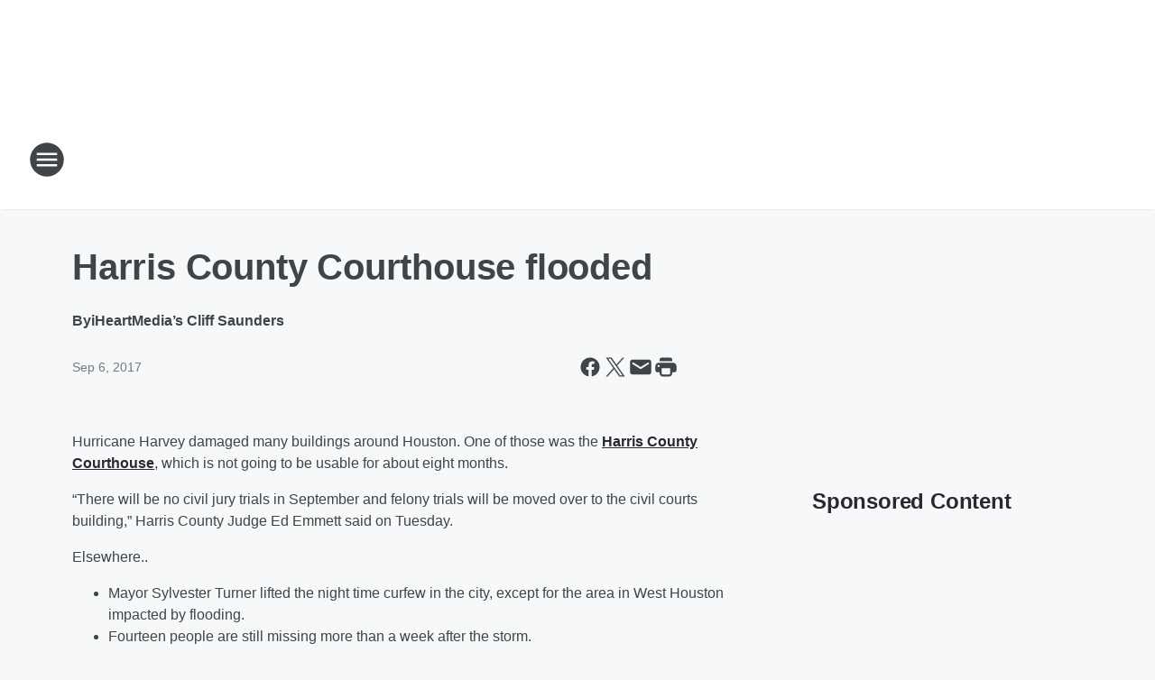

--- FILE ---
content_type: text/html; charset=utf-8
request_url: https://ktrh.iheart.com/content/2017-09-06-harris-county-courthouse-flooded/
body_size: 73079
content:
<!DOCTYPE html>
        <html lang="en" dir="ltr">
            <head>
                <meta charset="UTF-8">
                <meta name="viewport" content="width=device-width, initial-scale=1.0">
                
                <style>:root{--color-white:#fff;--color-black:#000;--color-red:red;--color-brand-red:#c6002b;--color-brand-grey:#939697;--palette-red-600:#c6002b;--palette-red-500:#cd212e;--palette-red-400:#e22c3a;--palette-red-300:#f4747c;--palette-red-200:#f79096;--palette-red-100:#f4adb1;--palette-orange-600:#fb6825;--palette-orange-500:#fc833e;--palette-orange-400:#fc9e65;--palette-orange-300:#fdb990;--palette-orange-200:#fdd5bb;--palette-orange-100:#fef1e8;--palette-yellow-600:#fcba38;--palette-yellow-500:#fdc64c;--palette-yellow-400:#fdd36f;--palette-yellow-300:#fddf96;--palette-yellow-200:#feecbf;--palette-yellow-100:#fff8e9;--palette-green-600:#46815a;--palette-green-500:#62aa7b;--palette-green-400:#78d297;--palette-green-300:#8bdea7;--palette-green-200:#9ce2b4;--palette-green-100:#ace7c0;--palette-blue-600:#0055b7;--palette-blue-500:#509da7;--palette-blue-400:#60bac6;--palette-blue-300:#68c8d5;--palette-blue-200:#84dae5;--palette-blue-100:#a3e2eb;--palette-purple-600:#793cb7;--palette-purple-500:#8d5bcd;--palette-purple-400:#a071dc;--palette-purple-300:#a586e5;--palette-purple-200:#b895f2;--palette-purple-100:#c7a3f5;--palette-grey-600:#27292d;--palette-grey-600-rgb:39,41,45;--palette-grey-500:#3f4447;--palette-grey-500-rgb:63,68,71;--palette-grey-400:#717277;--palette-grey-400-rgb:113,114,119;--palette-grey-300:#a9afb2;--palette-grey-300-rgb:169,175,178;--palette-grey-250:#dadfe3;--palette-grey-250-rgb:218,223,227;--palette-grey-200:#e6eaed;--palette-grey-200-rgb:230,234,237;--palette-grey-150:#edf1f3;--palette-grey-150-rgb:237,241,243;--palette-grey-100:#f6f8f9;--palette-grey-100-rgb:246,248,249;--accent-color:var(--palette-grey-600);--station-accent-background:var(--palette-grey-600);--station-accent-background-overlay:var(--accent-color);--station-accent-foreground:var(--color-white);--station-font-family:"Segoe UI",Helvetica,Arial,sans-serif,"Apple Color Emoji","Segoe UI Emoji","Segoe UI Symbol";--body-bgcolor:var(--palette-grey-100);--body-font-family:var(--station-font-family);--body-font-size:1.6rem;--body-font-size-2:1.4rem;--body-text-color:var(--palette-grey-600);--secondary-text-color:var(--palette-grey-500);--caption-text-color:var(--palette-grey-400);--default-link-color:var(--palette-grey-600);--default-link-hover-color:var(--palette-grey-500);--station-link-color:var(--accent-color);--station-link-hover-color:var(--default-link-hover-color);--content-min-width:90rem;--content-max-width:128rem;--grid-vertical-spacing:3.2rem;--base-grid-gap:1.6rem;--region-row-gap:var(--grid-vertical-spacing);--grid-gutter-width:1.6rem;--front-matter-grid-column:2;--two-column-grid-template-columns:var(--grid-gutter-width) minmax(28.8rem,1fr) var(--grid-gutter-width);--full-width-grid-template-columns:1fr;--full-width-grid-block-template-columns:var(--grid-gutter-width) minmax(28.8rem,1fr) var(--grid-gutter-width);--site-theme-overlay-opacity:0.25;--site-theme-foreground-color:var(--palette-grey-500);--site-theme-foreground-hover-color:var(--palette-grey-400);--site-theme-background-color:var(--color-white);--text-highlight-background:var(--color-black);--text-highlight-foreground:var(--color-white);--alert-background-color:var(--palette-blue-600);--alert-foreground-color:var(--color-white);--browser-checker-bg-color:var(--palette-grey-400);--browser-checker-text-color:var(--color-black);--eyebrow-text-color:var(--palette-grey-600);--byline-text-color:var(--palette-grey-600);--button-background:var(--palette-grey-600);--button-foreground:var(--color-white);--button-border:none;--button-padding:1.5rem 2.4rem;--button-radius:99.9rem;--button-font-size:1.5rem;--button-font-weight:600;--button-line-height:2rem;--button-shadow:0 0.1rem 0.3rem rgba(0,0,0,.15);--button-hover-background:var(--palette-grey-500);--button-hover-foreground:var(--color-white);--button-hover-shadow:0 0.3rem 0.5rem rgba(0,0,0,.15);--button-hover-border:var(--button-border);--button-active-background:var(--button-background);--button-active-foreground:var(--button-foreground);--button-active-shadow:var(--button-shadow);--button-active-border:var(--button-border);--button-disabled-background:var(--palette-grey-250);--button-disabled-foreground:var(--palette-grey-300);--button-disabled-shadow:none;--button-disabled-border:var(--button-border);--button-secondary-background:transparent;--button-secondary-foreground:var(--palette-grey-600);--button-secondary-border:0.1rem solid var(--palette-grey-600);--button-secondary-hover-background:var(--palette-grey-150);--button-secondary-hover-foreground:var(--button-secondary-foreground);--button-secondary-hover-border:var(--button-secondary-border);--button-secondary-active-background:var(--palette-grey-600);--button-secondary-active-foreground:var(--color-white);--button-secondary-active-border:var(--button-secondary-border);--button-customized-foreground:var(--body-text-color);--button-customized-background:transparent;--button-customized-hover-foreground:var(--body-text-color);--button-customized-hover-background:transparent;--block-theme-foreground-color:var(--body-text-color);--block-theme-background-color:var(--palette-grey-200);--block-theme-background-overlay:transparent;--heading-vertical-margin:2.4rem;--card-heading-color:var(--palette-grey-600);--card-bg-color:var(--color-white);--card-text-primary-color:var(--palette-grey-600);--card-text-secondary-color:var(--palette-grey-500);--tabs-text-default-color:var(--palette-grey-500);--tabs-text-active-color:var(--palette-grey-600);--fader-bg-color:var(--palette-grey-200);--fader-width:3.2rem;--fader-gradient:linear-gradient(to right,rgba(var(--palette-grey-200-rgb),0) 0%,var(--palette-grey-200) 90%);--viewmore-text-color:var(--palette-grey-600);--heading-text-color:var(--body-text-color);--container-max-width:128rem;--container-horizontal-margin:1.6rem;--container-block-vertical-margin:1.6rem;--container-width:calc(100vw - var(--container-horizontal-margin)*2);--container-block-width:var(--container-width);--navigation-zindex:999;--playerbar-zindex:9;--legalnotice-zindex:10;--modal-zindex:1000;--heading-font-weight:900;--heading-margin-default:0;--heading-1-font-size:3.2rem;--heading-1-line-height:3.6rem;--heading-2-font-size:2.4rem;--heading-2-line-height:2.8rem;--heading-3-font-size:2.4rem;--heading-3-line-height:2.8rem;--heading-4-font-size:1.8rem;--heading-4-line-height:2.2rem;--heading-5-font-size:1.6rem;--heading-5-line-height:2rem;--heading-6-font-size:1.4rem;--heading-6-line-height:1.6rem;--elevation-1:0 0.1rem 0.3rem rgba(0,0,0,.15);--elevation-4:0 0.3rem 0.5rem rgba(0,0,0,.15);--elevation-6:0 0.5rem 0.8rem rgba(0,0,0,.15);--elevation-8:0 0.8rem 2.4rem rgba(0,0,0,.15);--elevation-up:0 -0.1rem 0.3rem -0.3rem #000;--elevation-down:0 0.1rem 0.3rem -0.3rem #000;--weather-icon-color:var(--color-white);--arrow-icon-color:var(--color-white);--icon-default-width:2.4rem;--icon-default-height:2.4rem;--icon-primary-color:var(--palette-grey-500);--icon-secondary-color:var(--color-white);--icon-primary-hover-color:var(--palette-grey-400);--icon-secondary-hover-color:var(--color-white);--search-input-foreground:var(--palette-grey-600);--search-input-background:transparent;--search-container-background:var(--color-white);--search-input-placeholder:var(--palette-grey-400);--template-grid-height:100%}@media screen and (min-width:768px){:root{--max-gutter:calc((100% - var(--container-max-width))/2);--grid-gutter-width:minmax(2rem,var(--max-gutter));--base-grid-gap:3.2rem;--two-column-grid-template-columns:var(--grid-gutter-width) minmax(32rem,60rem) minmax(32rem,38rem) var(--grid-gutter-width)}}@media screen and (min-width:1060px){:root{--grid-gutter-width:minmax(8rem,var(--max-gutter));--two-column-grid-template-columns:var(--grid-gutter-width) minmax(52rem,90rem) 38rem var(--grid-gutter-width);--full-width-grid-block-template-columns:var(--grid-gutter-width) minmax(90rem,1fr) var(--grid-gutter-width);--container-horizontal-margin:8rem;--container-block-vertical-margin:3.2rem;--heading-1-font-size:4rem;--heading-1-line-height:4.8rem;--heading-2-font-size:3.2rem;--heading-2-line-height:3.6rem}}body.theme-night{--site-theme-foreground-color:var(--palette-grey-100);--site-theme-foreground-hover-color:var(--palette-grey-300);--site-theme-background-color:var(--color-black);--alert-background-color:var(--color-white);--alert-foreground-color:var(--color-black);--search-input-foreground:var(--site-theme-foreground-color);--search-container-background:var(--site-theme-background-color);--search-input-placeholder:var(--site-theme-foreground-hover-color);--station-accent-background:var(--color-white);--station-accent-background-overlay:var(--accent-color);--station-accent-foreground:var(--color-black);--block-theme-background-color:var(--palette-grey-600);--block-theme-background-overlay:var(--accent-color);--block-theme-foreground-color:var(--color-white)}body.theme-night .themed-block{--tabs-text-default-color:var(--palette-grey-100);--tabs-text-active-color:var(--palette-grey-200);--card-text-primary-color:var(--block-theme-foreground-color);--card-text-secondary-color:var(--block-theme-foreground-color);--viewmore-text-color:var(--block-theme-foreground-color);--icon-primary-color:var(--block-theme-foreground-color);--heading-text-color:var(--block-theme-foreground-color);--default-link-color:var(--block-theme-foreground-color);--body-text-color:var(--block-theme-foreground-color);--fader-gradient:none;--eyebrow-text-color:var(--block-theme-foreground-color);--button-background:var(--color-white);--button-foreground:var(--palette-grey-600);--button-border:none;--button-hover-background:var(--palette-grey-100);--button-hover-foreground:var(--palette-grey-600);--button-active-background:var(--button-hover-background);--button-active-foreground:var(--button-hover-foreground);--button-disabled-background:var(--palette-grey-400);--button-disabled-foreground:var(--palette-grey-300);--button-secondary-background:transparent;--button-secondary-foreground:var(--color-white);--button-secondary-border:0.1rem solid var(--palette-grey-100);--button-secondary-hover-background:var(--palette-grey-100);--button-secondary-hover-foreground:var(--palette-grey-600);--button-secondary-hover-border:var(--button-secondary-border);--button-secondary-active-background:var(--color-white);--button-secondary-active-foreground:var(--palette-grey-600);--button-secondary-active-border:var(--button-secondary-border)}body.template-coast{--accent-color:var(--palette-grey-100);--body-bgcolor:var(--color-black);--body-text-color:var(--color-white);--card-heading-color:var(--color-white);--card-bg-color:transparent;--card-text-primary-color:var(--color-white);--card-text-secondary-color:var(--palette-grey-100);--heading-text-color:var(--body-text-color);--tabs-text-default-color:var(--color-white);--tabs-text-active-color:var(--palette-grey-100);--button-customized-foreground:var(--default-link-color);--button-customized-hover-foreground:var(--default-link-hover-color)}.card-title{font-size:var(--heading-4-font-size);font-weight:var(--heading-font-weight);line-height:var(--heading-4-line-height)}.alerts:not(:empty),.themed-block{background-color:var(--block-theme-background-color);max-width:none;position:relative}.theme-night .alerts:not(:empty)>*,.theme-night .themed-block>*{position:relative;z-index:1}.theme-night .alerts:not(:empty):before,.theme-night .themed-block:before{background-color:var(--block-theme-background-overlay);content:"";display:inline-flex;height:100%;left:0;opacity:var(--site-theme-overlay-opacity);position:absolute;top:0;width:100%;z-index:0}.subheading{color:var(--secondary-text-color)}.caption{color:var(--caption-text-color)}.scroll-blocker{background-color:rgba(0,0,0,.7);height:100vh;left:0;opacity:0;position:fixed;top:0;transition:visibility 0s ease-in-out,opacity .3s;visibility:hidden;width:100%;z-index:10}.no-content{display:none}.hidden{display:none!important}.search-button{background-color:transparent;border:none;cursor:pointer;line-height:0;margin:0;padding:0}.search-button svg .primary-path{fill:var(--icon-primary-color)}.search-button:active svg .primary-path,.search-button:hover svg .primary-path{fill:var(--icon-primary-hover-color)}.text-default{color:var(--palette-grey-500)}.text-headline{color:var(--palette-grey-600)}.text-caption{color:var(--palette-grey-400)}.text-on-dark{color:#fff}.text-on-light{color:var(--palette-grey-500)}.text-inactive{color:var(--palette-grey-300)}.text-link{color:var(--palette-red-400)}.bg-default{background-color:var(--palette-grey-100)}.bg-light{background-color:#fff}.bg-dark{background-color:var(--palette-grey-600)}.bg-inactive{background-color:var(--palette-grey-300)}.bg-selected{background-color:var(--palette-red-400)}.border-default{border-color:var(--palette-grey-300)}.border-neutral-light{border-color:var(--palette-grey-200)}.border-neutral-dark{border-color:var(--palette-grey-400)}.border-dark{border-color:var(--palette-grey-500)}.card{box-shadow:var(--elevation-1)}.card:hover{box-shadow:var(--elevation-4)}.menu{box-shadow:var(--elevation-6)}.dialog{box-shadow:var(--elevation-8)}.elevation-01,.navigation-bar{box-shadow:var(--elevation-1)}.elevation-01,.elevation-04{border-radius:.6rem}.elevation-04{box-shadow:var(--elevation-4)}.elevation-06{border-radius:.6rem;box-shadow:var(--elevation-6)}.elevation-08{border-radius:.6rem;box-shadow:var(--elevation-8)}.elevation-up{border-radius:.6rem;box-shadow:var(--elevation-up)}.img-responsive{height:auto;max-width:100%}.warning-text{background:var(--palette-yellow-300);border-radius:.6rem;box-shadow:0 .4rem .4rem rgba(0,0,0,.1);color:var(--palette-grey-600);display:flex;font-size:1.6rem;font-weight:400;gap:.8rem;padding:1.6rem;width:100%}.warning-text:before{content:url("data:image/svg+xml;utf8,<svg xmlns='http://www.w3.org/2000/svg' fill='brown'><path d='M11.777.465a.882.882 0 00-1.554 0L.122 18.605C-.224 19.225.208 20 .899 20H21.1c.691 0 1.123-.775.777-1.395L11.777.465zM11 12.5c-.55 0-1-.45-1-1v-4c0-.55.45-1 1-1s1 .45 1 1v4c0 .55-.45 1-1 1zm0 4a1 1 0 110-2 1 1 0 010 2z' /></svg>");display:block;height:2rem;width:2.2rem}.fader{position:relative}.fader:after{background:var(--fader-gradient);content:"";display:inline-block;height:100%;position:absolute;right:-.1rem;top:-.1rem;width:var(--fader-width)}.fader .fade{display:none}.alerts:not(:empty){margin-bottom:-.1rem;padding:2.4rem 0}hr.divider{background-color:var(--palette-grey-300);border:none;height:.1rem;margin:0}hr.dark{background:var(--palette-grey-400)}html{font-size:10px;margin:0;max-width:100vw;padding:0;width:100%}html *{box-sizing:border-box}@-moz-document url-prefix(){body{font-weight:lighter}}body{background-color:var(--body-bgcolor);color:var(--body-text-color);font-family:var(--body-font-family);font-size:var(--body-font-size);margin:0;overflow:hidden;overflow-anchor:none;padding:0;position:relative;width:100%}body.no-scroll{height:100vh;overflow:hidden}body.no-scroll .scroll-blocker{opacity:1;visibility:visible}a{color:var(--default-link-color)}a.next-page{height:.1rem;visibility:hidden}h1,h2,h3,h4,h5,h6{color:var(--heading-text-color);font-weight:var(--heading-font-weight);margin:var(--heading-margin-default)}h1,h2,h3,h4{letter-spacing:-.02rem}h1{font-size:var(--heading-1-font-size);line-height:var(--heading-1-line-height)}h2{font-size:var(--heading-2-font-size);line-height:var(--heading-2-line-height)}h3{font-size:var(--heading-3-font-size);line-height:var(--heading-3-line-height)}h4{font-size:var(--heading-4-font-size);line-height:var(--heading-4-line-height)}h5{font-size:var(--heading-5-font-size);line-height:var(--heading-5-line-height)}h6{font-size:var(--heading-6-font-size);line-height:var(--heading-6-line-height)}figure{margin:0 auto}[type=email],[type=number],[type=password],input[type=text]{background:#fff;border:.1rem solid #717277;border-radius:.6rem}.tabbed-item:focus{background-color:#ff0!important;outline:.2rem dashed red!important}button{font-family:var(--body-font-family)}svg .primary-path{fill:var(--icon-primary-color)}svg .secondary-path{fill:var(--icon-secondary-color)}::selection{background-color:var(--text-highlight-background);color:var(--text-highlight-foreground)}@media print{@page{size:A4 portrait;margin:1cm}::-webkit-scrollbar{display:none}body{background:#fff!important;color:#000;font:13pt Georgia,Times New Roman,Times,serif;line-height:1.3;margin:0}#app{display:block;height:100%;width:auto}h1{font-size:24pt}h2,h3,h4{font-size:14pt;margin-top:2.5rem}h1,h2,h3,h4,h5,h6{page-break-after:avoid}a,blockquote,h1,h2,h3,h4,h5,h6,img,p{page-break-inside:avoid}img{page-break-after:avoid}pre,table{page-break-inside:avoid}a,a:link,a:visited{background:transparent;color:#520;font-weight:700;text-align:left;text-decoration:underline}a[href^="#"]{font-weight:400;text-decoration:none}a:after>img,article a[href^="#"]:after{content:""}address,blockquote,dd,dt,li,p{font-size:100%}ol,ul{list-style:square;margin-bottom:20pt;margin-left:18pt}li{line-height:1.6em}.component-site-header{display:block;position:relative}.component-site-header .main-header-items{display:block;width:100%}iframe{height:0!important;line-height:0pt!important;overflow:hidden!important;white-space:nowrap;width:0!important}.component-ad-unit,.component-pushdown,.component-recommendation,.component-social-network-icons,.footer-national-links,.lower-footer-national-links,.nav-toggler,.search-user-container,.share-icons,iframe,nav{display:none}}.component-app{background-color:pink;display:flex;flex-direction:column}.template-grid{display:grid;grid-template-areas:"router-outlet" "player-bar";grid-template-columns:1fr;grid-template-rows:1fr auto;height:100vh;height:var(--template-grid-height);overflow:hidden}.template-grid>.component-routes{grid-area:router-outlet;overflow:auto}.template-grid>.ihr-player-bar{grid-area:player-bar}
/*# sourceMappingURL=local-critical-style.5a54a2ee878d2c1e77ca.css.map*/</style>
                <link rel="preconnect" href="https://static.inferno.iheart.com" data-reactroot=""/><link rel="preconnect" href="https://i.iheart.com" data-reactroot=""/><link rel="preconnect" href="https://webapi.radioedit.iheart.com" data-reactroot=""/><link rel="preconnect" href="https://us.api.iheart.com" data-reactroot=""/><link rel="preconnect" href="https://https://cdn.cookielaw.org" data-reactroot=""/><link rel="preconnect" href="https://www.iheart.com" data-reactroot=""/><link rel="dns-prefetch" href="https://static.inferno.iheart.com" data-reactroot=""/><link rel="preload" href="https://cdn.cookielaw.org/consent/7d044e9d-e966-4b73-b448-a29d06f71027/otSDKStub.js" as="script" data-reactroot=""/><link rel="preload" href="https://cdn.cookielaw.org/opt-out/otCCPAiab.js" as="script" data-reactroot=""/>
                
                <link data-chunk="bundle" rel="stylesheet" href="https://static.inferno.iheart.com/inferno/styles/bundle.ae0ba735483751a796dd.css">
<link data-chunk="local" rel="stylesheet" href="https://static.inferno.iheart.com/inferno/styles/local.bc06f128f534d4a5d747.css">
<link data-chunk="FrontMatter-component" rel="stylesheet" href="https://static.inferno.iheart.com/inferno/styles/FrontMatter-component.2085be03ea772e448ffc.css">
<link data-chunk="Heading-component" rel="stylesheet" href="https://static.inferno.iheart.com/inferno/styles/Heading-component.d79a5c95e6ef67a97bca.css">
<link data-chunk="HtmlEmbedLegacy-component" rel="stylesheet" href="https://static.inferno.iheart.com/inferno/styles/HtmlEmbedLegacy-component.b4b15f07245686764032.css">
<link data-chunk="core-page-blocks-recommendation-Recommendation-component" rel="stylesheet" href="https://static.inferno.iheart.com/inferno/styles/core-page-blocks-recommendation-Recommendation-component.2fbf0f823711108d2479.css">
<link data-chunk="core-page-blocks-datasource-DatasourceLoader-component" rel="stylesheet" href="https://static.inferno.iheart.com/inferno/styles/core-page-blocks-datasource-DatasourceLoader-component.ed118ca85e0cefc658b6.css">
                <style data-reactroot="">:root {
        --station-font-family: "Roboto","Segoe UI",Helvetica,Arial,sans-serif,"Apple Color Emoji","Segoe UI Emoji","Segoe UI Symbol";
        --gradient-start: hsl(236,55.1%,23.700000000000003%);
        --gradient-stop: hsl(236,55.1%,17.700000000000003%);
        
                --accent-color: #2a3191;
            
        
             --darkFooterColor: hsl(236,55.1%,21.700000000000003%);
             
        --premiere-footer-dark-color:var(--darkFooterColor);
    }</style>
                
                <title data-rh="true">Harris County Courthouse flooded | NewsRadio 740 KTRH</title>
                <link data-rh="true" rel="shortcut icon" type="" title="" href="https://i.iheart.com/v3/re/assets.brands/d29c2515d6a5086502b1adb4b8d86233?ops=gravity(%22center%22),contain(32,32),quality(65)"/><link data-rh="true" rel="apple-touch-icon" type="" title="" href="https://i.iheart.com/v3/re/assets.brands/d29c2515d6a5086502b1adb4b8d86233?ops=new(),flood(%22white%22),swap(),merge(%22over%22),gravity(%22center%22),contain(167,167),quality(80),format(%22png%22)"/><link data-rh="true" rel="image_src" type="" title="" href="https://i.iheart.com/v3/re/new_assets/59afc48a42482b395c9fd9ae?ops=gravity(%22north%22),fit(1200,675),quality(65)"/><link data-rh="true" rel="canonical" type="" title="" href="https://ktrh.iheart.com/content/2017-09-06-harris-county-courthouse-flooded/"/>
                <meta data-rh="true" property="og:locale" content="en_us"/><meta data-rh="true" name="msapplication-TileColor" content="#fff"/><meta data-rh="true" name="msvalidate.01" content="E98E323249F89ACF6294F958692E230B"/><meta data-rh="true" name="format-detection" content="telephone=no"/><meta data-rh="true" name="theme-color" content="#2a3191"/><meta data-rh="true" property="og:title" content="Harris County Courthouse flooded | NewsRadio 740 KTRH"/><meta data-rh="true" property="twitter:title" content="Harris County Courthouse flooded | NewsRadio 740 KTRH"/><meta data-rh="true" itemprop="name" content="Harris County Courthouse flooded | NewsRadio 740 KTRH"/><meta data-rh="true" name="description" content="NewsRadio 740 is Houston&#x27;s Local and National News, Weather and Traffic radio station with political analysis from Michael Berry, Jimmy Barrett, Shara Fryer, Sean Hannity, Mark Levin and more!"/><meta data-rh="true" property="og:description" content="NewsRadio 740 is Houston&#x27;s Local and National News, Weather and Traffic radio station with political analysis from Michael Berry, Jimmy Barrett, Shara Fryer, Sean Hannity, Mark Levin and more!"/><meta data-rh="true" property="twitter:description" content="NewsRadio 740 is Houston&#x27;s Local and National News, Weather and Traffic radio station with political analysis from Michael Berry, Jimmy Barrett, Shara Fryer, Sean Hannity, Mark Levin and more!"/><meta data-rh="true" itemprop="description" content="NewsRadio 740 is Houston&#x27;s Local and National News, Weather and Traffic radio station with political analysis from Michael Berry, Jimmy Barrett, Shara Fryer, Sean Hannity, Mark Levin and more!"/><meta data-rh="true" name="keywords" content="houston news talk, houston weather, houston traffic, michael berry, glen beck, NBC News, ABC News"/><meta data-rh="true" property="og:url" content="https://ktrh.iheart.com/content/2017-09-06-harris-county-courthouse-flooded/"/><meta data-rh="true" property="twitter:url" content="https://ktrh.iheart.com/content/2017-09-06-harris-county-courthouse-flooded/"/><meta data-rh="true" itemprop="url" content="https://ktrh.iheart.com/content/2017-09-06-harris-county-courthouse-flooded/"/><meta data-rh="true" name="thumbnail" content="https://i.iheart.com/v3/re/new_assets/59afc48a42482b395c9fd9ae?ops=gravity(%22north%22),fit(1200,675),quality(65)"/><meta data-rh="true" property="og:image" content="https://i.iheart.com/v3/re/new_assets/59afc48a42482b395c9fd9ae?ops=gravity(%22north%22),fit(1200,675),quality(65)"/><meta data-rh="true" property="og:image:width" content="1200"/><meta data-rh="true" property="og:image:height" content="675"/><meta data-rh="true" property="twitter:image" content="https://i.iheart.com/v3/re/new_assets/59afc48a42482b395c9fd9ae?ops=gravity(%22north%22),fit(1200,675),quality(65)"/><meta data-rh="true" itemprop="image" content="https://i.iheart.com/v3/re/new_assets/59afc48a42482b395c9fd9ae?ops=gravity(%22north%22),fit(1200,675),quality(65)"/><meta data-rh="true" name="msapplication-TileImage" content="https://i.iheart.com/v3/re/new_assets/59afc48a42482b395c9fd9ae?ops=gravity(%22north%22),fit(1200,675),quality(65)"/><meta data-rh="true" property="twitter:card" content="summary_large_image"/><meta data-rh="true" property="twitter:site" content="@ktrhnews"/><meta data-rh="true" property="twitter:creator" content="@ktrhnews"/><meta data-rh="true" property="twitter:domain" content="ktrh.iheart.com"/><meta data-rh="true" property="og:site_name" content="NewsRadio 740 KTRH"/><meta data-rh="true" name="application-name" content="NewsRadio 740 KTRH"/><meta data-rh="true" property="fb:app_id" content="107754932643325"/><meta data-rh="true" property="fb:pages" content="107735527344"/><meta data-rh="true" name="google-site-verification" content="p2FWrUKxtwBmQgHV4CjD80oKdZZBjmMNByoWvZMsYso"/><meta data-rh="true" property="twitter::tile:image" content="https://i.iheart.com/v3/re/new_assets/59afc48a42482b395c9fd9ae?ops=gravity(%22north%22),fit(1200,675),quality(65)"/><meta data-rh="true" property="og:type" content="article"/><meta data-rh="true" property="twitter:tile:template:testing" content="1"/><meta data-rh="true" name="robots" content="max-image-preview:large"/>
                
            </head>
            <body class="theme-light template-default">
                <div id="app"><div class="component-template template-grid" data-reactroot=""><div class="component-routes"><div class="component-pushdown"><div tabindex="-1" class="component-ad-unit lazy-load" data-position="3330" data-split="50" id="dfp-ad-3330-ad:top-leaderboard"></div></div><header class="component-site-header"><section class="main-header-items"><button aria-label="Open Site Navigation" class="nav-toggler" tabindex="0"><svg tabindex="-1" focusable="false" class="svg-icon icon-hamburger" width="32px" height="32px" viewBox="0 0 32 32" fill="none" xmlns="http://www.w3.org/2000/svg"><circle cx="16" cy="16" r="15" fill="none" stroke="none" stroke-width="2"></circle><path fill-rule="evenodd" clip-rule="evenodd" tabindex="-1" class="primary-path" fill="none" d="M7 22h18v-2H7v2zm0-5h18v-2H7v2zm0-7v2h18v-2H7z"></path></svg></button><nav class="" tabindex="-1" aria-hidden="true" aria-label="Primary Site Navigation" id="component-site-nav"><header class="navbar-header"><figure class="component-station-logo"><a aria-label="Station Link" tabindex="0" href="/"><img src="https://i.iheart.com/v3/re/assets.brands/604142bb919c3a42f3b6d4f6?ops=gravity(%22center%22),contain(180,60)&amp;quality=80" data-src="https://i.iheart.com/v3/re/assets.brands/604142bb919c3a42f3b6d4f6?ops=gravity(%22center%22),contain(180,60)&amp;quality=80" data-srcset="https://i.iheart.com/v3/re/assets.brands/604142bb919c3a42f3b6d4f6?ops=gravity(%22center%22),contain(180,60)&amp;quality=80 1x,https://i.iheart.com/v3/re/assets.brands/604142bb919c3a42f3b6d4f6?ops=gravity(%22center%22),contain(360,120)&amp;quality=80 2x" sizes="" alt="NewsRadio 740 KTRH - Houston&#x27;s News, Weather &amp; Traffic Station" class="lazyload" srcSet="https://i.iheart.com/v3/re/assets.brands/604142bb919c3a42f3b6d4f6?ops=gravity(%22center%22),contain(180,60)&amp;quality=80 1x,https://i.iheart.com/v3/re/assets.brands/604142bb919c3a42f3b6d4f6?ops=gravity(%22center%22),contain(360,120)&amp;quality=80 2x" width="180" height="60"/></a></figure><button class="CloseButton-module_close_4S+oa undefined" aria-label="Close Site Navigation" tabindex="0"><svg class="svg-icon icon-close" focusable="false" tabindex="-1" aria-hidden="true" width="24" height="24" viewBox="0 0 24 24" fill="none" xmlns="http://www.w3.org/2000/svg"><path aria-hidden="true" focusable="false" tabindex="-1" class="primary-path" d="M18.3 5.70997C17.91 5.31997 17.28 5.31997 16.89 5.70997L12 10.59L7.10997 5.69997C6.71997 5.30997 6.08997 5.30997 5.69997 5.69997C5.30997 6.08997 5.30997 6.71997 5.69997 7.10997L10.59 12L5.69997 16.89C5.30997 17.28 5.30997 17.91 5.69997 18.3C6.08997 18.69 6.71997 18.69 7.10997 18.3L12 13.41L16.89 18.3C17.28 18.69 17.91 18.69 18.3 18.3C18.69 17.91 18.69 17.28 18.3 16.89L13.41 12L18.3 7.10997C18.68 6.72997 18.68 6.08997 18.3 5.70997Z" fill="#3F4447"></path></svg></button></header><hr class="divider"/><section class="nav-inner-wrapper"><ul style="max-height:calc(100vh - 100px)" class="menu-container main-nav"><li class="menu-top-label"><button aria-label="Listen" class="button-text" tabindex="0"><span class="menu-label">Listen</span></button></li><li data-testid="menu-top-label" class="menu-top-label menu-toggler"><button aria-label="Toggle Menu for Shows &amp; Blogs" class="button-text" tabindex="0"><span class="menu-label">Shows &amp; Blogs</span><svg tabindex="-1" focusable="false" class="svg-icon icon-expand" width="24" height="24" viewBox="0 0 24 24" fill="none" xmlns="http://www.w3.org/2000/svg"><path class="primary-path" tabindex="-1" d="M15.88 9.29006L12 13.1701L8.11998 9.29006C7.72998 8.90006 7.09998 8.90006 6.70998 9.29006C6.31998 9.68006 6.31998 10.3101 6.70998 10.7001L11.3 15.2901C11.69 15.6801 12.32 15.6801 12.71 15.2901L17.3 10.7001C17.69 10.3101 17.69 9.68006 17.3 9.29006C16.91 8.91006 16.27 8.90006 15.88 9.29006Z"></path></svg></button><ul class="submenu-container" aria-hidden="true"><li><a aria-label="Houston&#x27;s Morning News" tabindex="0" href="/featured/houstons-morning-news/">Houston&#x27;s Morning News</a></li><li><a aria-label="Michael Berry" tabindex="0" href="/featured/michael-berry/">Michael Berry</a></li><li><a aria-label="The Sean Hannity Show" tabindex="0" href="/featured/the-sean-hannity-show/">The Sean Hannity Show</a></li><li><a aria-label="Clay &amp; Buck" tabindex="0" href="/featured/the-clay-travis-and-buck-sexton-show/">Clay &amp; Buck</a></li><li><a aria-label="GardenLine" tabindex="0" href="/featured/gardenline-houston/">GardenLine</a></li><li><a aria-label="Your Health with Dr. Joe Galati" tabindex="0" href="/featured/your-health-with-dr-joe-galati/">Your Health with Dr. Joe Galati</a></li><li><a aria-label="Broadcast Schedule" tabindex="0" href="/schedule/">Broadcast Schedule</a></li><li><a aria-label="Houston Sports Broadcast Schedule" tabindex="0" href="/content/houston-game-broadcast-schedule/">Houston Sports Broadcast Schedule</a></li><li><a aria-label="Featured Podcasts" tabindex="0" href="/podcasts/">Featured Podcasts</a></li></ul></li><li data-testid="menu-top-label" class="menu-top-label menu-toggler"><button aria-label="Toggle Menu for News &amp; Info " class="button-text" tabindex="0"><span class="menu-label">News &amp; Info </span><svg tabindex="-1" focusable="false" class="svg-icon icon-expand" width="24" height="24" viewBox="0 0 24 24" fill="none" xmlns="http://www.w3.org/2000/svg"><path class="primary-path" tabindex="-1" d="M15.88 9.29006L12 13.1701L8.11998 9.29006C7.72998 8.90006 7.09998 8.90006 6.70998 9.29006C6.31998 9.68006 6.31998 10.3101 6.70998 10.7001L11.3 15.2901C11.69 15.6801 12.32 15.6801 12.71 15.2901L17.3 10.7001C17.69 10.3101 17.69 9.68006 17.3 9.29006C16.91 8.91006 16.27 8.90006 15.88 9.29006Z"></path></svg></button><ul class="submenu-container" aria-hidden="true"><li><a aria-label="Houston &amp; Texas News" tabindex="0" href="/featured/houston-texas-news/">Houston &amp; Texas News</a></li><li><a aria-label="National News" tabindex="0" href="/topic/national-news/">National News</a></li><li><a aria-label="Weather" tabindex="0" href="/weather/">Weather</a></li><li><a aria-label="Operation StormWatch" tabindex="0" href="/featured/operation-stormwatch-houston-texas/">Operation StormWatch</a></li><li><a aria-label="Traffic" tabindex="0" href="/traffic/">Traffic</a></li><li><a href="https://sportstalk790.iheart.com/" target="_blank" rel="noopener" aria-label="Sports">Sports</a></li><li><a href="https://www.kelsey-seybold.com/make-an-appointment/pages/make-an-appointment.aspx" target="_blank" rel="noopener" aria-label="Kelsey-Seybold Appointments">Kelsey-Seybold Appointments</a></li><li><a href="https://www.txlottery.org/export/sites/lottery/Games/Check_Your_Numbers.html" target="_blank" rel="noopener" aria-label="Check Your Texas Lottery Numbers">Check Your Texas Lottery Numbers</a></li><li><a href="http://astros.com/" target="_blank" rel="noopener" aria-label="Houston Astros Baseball">Houston Astros Baseball</a></li></ul></li><li class="menu-top-label menu-toggler"><button aria-label="Toggle Menu for Contests &amp; Promotions" class="button-text" tabindex="0"><span class="menu-label">Contests &amp; Promotions</span><svg tabindex="-1" focusable="false" class="svg-icon icon-expand" width="24" height="24" viewBox="0 0 24 24" fill="none" xmlns="http://www.w3.org/2000/svg"><path class="primary-path" tabindex="-1" d="M15.88 9.29006L12 13.1701L8.11998 9.29006C7.72998 8.90006 7.09998 8.90006 6.70998 9.29006C6.31998 9.68006 6.31998 10.3101 6.70998 10.7001L11.3 15.2901C11.69 15.6801 12.32 15.6801 12.71 15.2901L17.3 10.7001C17.69 10.3101 17.69 9.68006 17.3 9.29006C16.91 8.91006 16.27 8.90006 15.88 9.29006Z"></path></svg></button><ul class="submenu-container" aria-hidden="true"><li><a href="https://www.donorschoose.org/iheartradio" target="_blank" rel="noopener" aria-label="Give Your Favorite Teacher A Chance To Win $5,000 In Classroom Supplies!">Give Your Favorite Teacher A Chance To Win $5,000 In Classroom Supplies!</a></li><li><a href="https://www.iheartradiobroadway.com/featured/iheart-amda/" target="_blank" rel="noopener" aria-label="Win A Full-Tuition Scholarship To AMDA College Of The Performing Arts!">Win A Full-Tuition Scholarship To AMDA College Of The Performing Arts!</a></li><li><a aria-label="Check in, Cash out!" tabindex="0" href="/promotions/check-in-cash-out-1843365/">Check in, Cash out!</a></li><li><a aria-label="All Contests &amp; Promotions" tabindex="0" href="/promotions/">All Contests &amp; Promotions</a></li><li><a aria-label="Contest Rules" tabindex="0" href="/rules/">Contest Rules</a></li></ul></li><li class="menu-top-label"><a tabindex="0" href="/contact/">Contact</a></li><li class="menu-top-label"><a tabindex="0" href="/newsletter/">Newsletter</a></li><li class="menu-top-label"><a tabindex="0" href="/advertise/">Advertise on NewsRadio 740 KTRH</a></li><li class="menu-top-label"><a href="tel:1-844-844-iHeart">1-844-844-iHeart</a></li><ul class="component-social-icons"><li class="icon-container"><a href="//www.facebook.com/ktrhnews" aria-label="Visit us on facebook" target="_blank" rel="noopener"><svg tabindex="-1" focusable="false" class="svg-icon icon-facebook" width="24" height="24" viewBox="0 0 24 24" xmlns="http://www.w3.org/2000/svg" fill="none"><path class="primary-path" tabindex="-1" d="M21 12C21 7.02891 16.9711 3 12 3C7.02891 3 3 7.02891 3 12C3 16.493 6.29062 20.216 10.5938 20.891V14.6016H8.30859V12H10.5938V10.0172C10.5938 7.76191 11.9367 6.51562 13.9934 6.51562C14.9777 6.51562 16.0078 6.69141 16.0078 6.69141V8.90625H14.8723C13.7543 8.90625 13.4062 9.60059 13.4062 10.3125V12H15.9023L15.5033 14.6016H13.4062V20.891C17.7094 20.216 21 16.493 21 12Z" fill="#27292D"></path><path class="secondary-path" tabindex="-1" d="M15.5033 14.6016L15.9023 12H13.4062V10.3125C13.4062 9.60059 13.7543 8.90625 14.8723 8.90625H16.0078V6.69141C16.0078 6.69141 14.9777 6.51562 13.9934 6.51562C11.9367 6.51562 10.5938 7.76191 10.5938 10.0172V12H8.30859V14.6016H10.5938V20.891C11.0525 20.9631 11.5219 21 12 21C12.4781 21 12.9475 20.9631 13.4062 20.891V14.6016H15.5033Z" fill="white"></path></svg></a></li><li class="icon-container"><a href="//www.x.com/ktrhnews" aria-label="Visit us on X" target="_blank" rel="noopener"><svg tabindex="-1" focusable="false" class="svg-icon icon-twitter" xmlns="http://www.w3.org/2000/svg" width="24" height="24" viewBox="0 0 24 24" fill="none"><path class="primary-path" d="M13.7124 10.6218L20.4133 3H18.8254L13.0071 9.61788L8.35992 3H3L10.0274 13.0074L3 21H4.58799L10.7324 14.0113L15.6401 21H21L13.7124 10.6218ZM11.5375 13.0956L10.8255 12.0991L5.16017 4.16971H7.59922L12.1712 10.5689L12.8832 11.5655L18.8262 19.8835H16.3871L11.5375 13.0956Z" fill="#27292D"></path></svg></a></li><li class="icon-container"><a href="//www.instagram.com/ktrhnews" aria-label="Visit us on instagram" target="_blank" rel="noopener"><svg tabindex="-1" focusable="false" class="svg-icon icon-instagram" width="24" height="24" viewBox="0 0 24 24" fill="none" xmlns="http://www.w3.org/2000/svg"><path class="primary-path" tabindex="-1" fill-rule="evenodd" clip-rule="evenodd" d="M12.0001 7.37836C11.086 7.37836 10.1924 7.64941 9.43242 8.15724C8.6724 8.66508 8.08003 9.38688 7.73023 10.2314C7.38043 11.0759 7.28891 12.0051 7.46723 12.9016C7.64556 13.7981 8.08573 14.6216 8.73208 15.268C9.37842 15.9143 10.2019 16.3545 11.0984 16.5328C11.9949 16.7112 12.9242 16.6196 13.7687 16.2698C14.6132 15.92 15.335 15.3277 15.8428 14.5676C16.3506 13.8076 16.6217 12.9141 16.6217 12C16.6217 10.7743 16.1348 9.59873 15.2681 8.732C14.4013 7.86528 13.2258 7.37836 12.0001 7.37836ZM12.0001 15C11.4067 15 10.8267 14.824 10.3334 14.4944C9.84003 14.1647 9.45553 13.6962 9.22847 13.148C9.00141 12.5998 8.94201 11.9966 9.05777 11.4147C9.17353 10.8328 9.45925 10.2982 9.87881 9.87867C10.2984 9.45912 10.8329 9.17341 11.4148 9.05765C11.9968 8.9419 12.6 9.00131 13.1482 9.22838C13.6963 9.45544 14.1649 9.83995 14.4945 10.3333C14.8241 10.8266 15.0001 11.4067 15.0001 12C15.0001 12.7956 14.684 13.5587 14.1214 14.1213C13.5588 14.6839 12.7957 15 12.0001 15Z" fill="#27292D"></path><path class="primary-path" tabindex="-1" d="M17.8842 7.19576C17.8842 7.79222 17.4007 8.27575 16.8042 8.27575C16.2078 8.27575 15.7243 7.79222 15.7243 7.19576C15.7243 6.5993 16.2078 6.11578 16.8042 6.11578C17.4007 6.11578 17.8842 6.5993 17.8842 7.19576Z" fill="#27292D"></path><path class="primary-path" tabindex="-1" fill-rule="evenodd" clip-rule="evenodd" d="M12 3C9.55581 3 9.24921 3.01036 8.28942 3.05416C7.33144 3.09789 6.67723 3.25001 6.10476 3.47251C5.50424 3.69849 4.96024 4.05275 4.51069 4.51058C4.05276 4.9601 3.6984 5.50411 3.47233 6.10466C3.25001 6.67716 3.09789 7.33137 3.05434 8.28935C3.01036 9.24915 3 9.55575 3 12C3 14.4443 3.01036 14.7509 3.05434 15.7107C3.09807 16.6687 3.25019 17.3229 3.47268 17.8953C3.69867 18.4959 4.05293 19.0399 4.51076 19.4894C4.96031 19.9472 5.50431 20.3015 6.10484 20.5275C6.67734 20.75 7.33154 20.9021 8.28949 20.9458C9.24944 20.9896 9.55592 21 12.0002 21C14.4444 21 14.751 20.9896 15.7108 20.9458C16.6688 20.9021 17.323 20.75 17.8955 20.5275C18.4933 20.2963 19.0363 19.9427 19.4896 19.4894C19.9428 19.0362 20.2964 18.4932 20.5276 17.8953C20.7501 17.3228 20.9023 16.6686 20.946 15.7107C20.9898 14.7507 21.0001 14.4443 21.0001 12C21.0001 9.55578 20.9898 9.24915 20.946 8.28935C20.9023 7.33137 20.7501 6.67716 20.5276 6.10469C20.3017 5.50417 19.9474 4.96016 19.4896 4.51062C19.04 4.0527 18.496 3.69836 17.8954 3.47233C17.3229 3.25001 16.6687 3.09789 15.7107 3.05434C14.7509 3.01036 14.4443 3 12 3ZM12 4.62165C14.4031 4.62165 14.6878 4.63084 15.6369 4.67414C16.5144 4.71418 16.9909 4.86077 17.308 4.98402C17.699 5.1283 18.0526 5.35835 18.3429 5.65727C18.6418 5.94757 18.8718 6.30118 19.0161 6.69209C19.1394 7.00923 19.286 7.48577 19.326 8.36326C19.3693 9.31231 19.3785 9.59694 19.3785 12.0001C19.3785 14.4033 19.3693 14.6879 19.326 15.637C19.286 16.5145 19.1393 16.991 19.0161 17.3082C18.8664 17.6963 18.6371 18.0488 18.3429 18.343C18.0487 18.6372 17.6962 18.8665 17.308 19.0162C16.9909 19.1395 16.5144 19.2861 15.6369 19.3261C14.688 19.3694 14.4034 19.3786 12 19.3786C9.59665 19.3786 9.31213 19.3694 8.36316 19.3261C7.48566 19.2861 7.00916 19.1395 6.69199 19.0162C6.30107 18.872 5.94747 18.6419 5.65716 18.343C5.35824 18.0527 5.12819 17.6991 4.98391 17.3082C4.86066 16.991 4.71404 16.5145 4.67403 15.637C4.63073 14.688 4.62155 14.4033 4.62155 12.0001C4.62155 9.59694 4.63073 9.31238 4.67403 8.36326C4.71408 7.48577 4.86066 7.00926 4.98391 6.69209C5.12821 6.30116 5.35828 5.94754 5.65723 5.65723C5.94754 5.35832 6.30115 5.12826 6.69206 4.98398C7.00919 4.86073 7.48574 4.71411 8.36323 4.6741C9.31228 4.6308 9.59683 4.62165 12 4.62165Z" fill="#27292D"></path></svg></a></li></ul></ul></section><footer class="navbar-footer"><form class="search-form" name="search-form" role="search"><section class="search-container"><input type="search" name="keyword" id="search-input-field-nav" aria-label="search text" placeholder="Search" value="" maxLength="250"/><button class="search-button search-submit" aria-label="Search" type="submit"><svg class="svg-icon icon-search" tabindex="-1" width="32px" height="32px" viewBox="0 0 32 32" focusable="false" fill="none" xmlns="http://www.w3.org/2000/svg"><circle class="outline" cx="16" cy="16" r="15" fill="none" stroke="none" stroke-width="2"></circle><path class="primary-path" fill-rule="evenodd" clip-rule="evenodd" d="M18.457 20.343a7.69 7.69 0 111.929-1.591l4.658 5.434a1.25 1.25 0 11-1.898 1.628l-4.69-5.471zm.829-6.652a4.69 4.69 0 11-9.381 0 4.69 4.69 0 019.38 0z" fill="none"></path></svg></button></section></form></footer></nav><figure class="component-station-logo"><a aria-label="Station Link" tabindex="0" href="/"><img src="https://i.iheart.com/v3/re/assets.brands/604142bb919c3a42f3b6d4f6?ops=gravity(%22center%22),contain(180,60)&amp;quality=80" data-src="https://i.iheart.com/v3/re/assets.brands/604142bb919c3a42f3b6d4f6?ops=gravity(%22center%22),contain(180,60)&amp;quality=80" data-srcset="https://i.iheart.com/v3/re/assets.brands/604142bb919c3a42f3b6d4f6?ops=gravity(%22center%22),contain(180,60)&amp;quality=80 1x,https://i.iheart.com/v3/re/assets.brands/604142bb919c3a42f3b6d4f6?ops=gravity(%22center%22),contain(360,120)&amp;quality=80 2x" sizes="" alt="NewsRadio 740 KTRH - Houston&#x27;s News, Weather &amp; Traffic Station" class="lazyload" srcSet="https://i.iheart.com/v3/re/assets.brands/604142bb919c3a42f3b6d4f6?ops=gravity(%22center%22),contain(180,60)&amp;quality=80 1x,https://i.iheart.com/v3/re/assets.brands/604142bb919c3a42f3b6d4f6?ops=gravity(%22center%22),contain(360,120)&amp;quality=80 2x" width="180" height="60"/></a></figure><section class="listen-user-container"><div class="header-user"></div></section></section></header><main class="component-page layout-generic-80-20 two-column page-detail ktrh-am"><div class="alerts"></div><div class="page-gutter gutter-left"> </div><section class="col-top"><div class="component-region region-header-dynamic"><header class="content-header front-matter"><header class="component-heading"><h1 class="heading-title">Harris County Courthouse flooded</h1></header><figure class="component-byline-display"><figcaption><span class="author-block">By <span class="author"> <!-- -->iHeartMedia’s Cliff Saunders</span></span><div class="date-block"><time class="card-date" dateTime="1504691100000">Sep 6, 2017</time></div><div class="share-icons"><button data-platform="facebook" aria-label="Share this page on Facebook" class="react-share__ShareButton" style="background-color:transparent;border:none;padding:0;font:inherit;color:inherit;cursor:pointer"><svg tabindex="-1" focusable="false" class="svg-icon icon-facebook" width="24" height="24" viewBox="0 0 24 24" xmlns="http://www.w3.org/2000/svg" fill="none"><path class="primary-path" tabindex="-1" d="M21 12C21 7.02891 16.9711 3 12 3C7.02891 3 3 7.02891 3 12C3 16.493 6.29062 20.216 10.5938 20.891V14.6016H8.30859V12H10.5938V10.0172C10.5938 7.76191 11.9367 6.51562 13.9934 6.51562C14.9777 6.51562 16.0078 6.69141 16.0078 6.69141V8.90625H14.8723C13.7543 8.90625 13.4062 9.60059 13.4062 10.3125V12H15.9023L15.5033 14.6016H13.4062V20.891C17.7094 20.216 21 16.493 21 12Z" fill="#27292D"></path><path class="secondary-path" tabindex="-1" d="M15.5033 14.6016L15.9023 12H13.4062V10.3125C13.4062 9.60059 13.7543 8.90625 14.8723 8.90625H16.0078V6.69141C16.0078 6.69141 14.9777 6.51562 13.9934 6.51562C11.9367 6.51562 10.5938 7.76191 10.5938 10.0172V12H8.30859V14.6016H10.5938V20.891C11.0525 20.9631 11.5219 21 12 21C12.4781 21 12.9475 20.9631 13.4062 20.891V14.6016H15.5033Z" fill="white"></path></svg></button><button data-platform="x" aria-label="Share this page on X" class="react-share__ShareButton" style="background-color:transparent;border:none;padding:0;font:inherit;color:inherit;cursor:pointer"><svg tabindex="-1" focusable="false" class="svg-icon icon-twitter" xmlns="http://www.w3.org/2000/svg" width="24" height="24" viewBox="0 0 24 24" fill="none"><path class="primary-path" d="M13.7124 10.6218L20.4133 3H18.8254L13.0071 9.61788L8.35992 3H3L10.0274 13.0074L3 21H4.58799L10.7324 14.0113L15.6401 21H21L13.7124 10.6218ZM11.5375 13.0956L10.8255 12.0991L5.16017 4.16971H7.59922L12.1712 10.5689L12.8832 11.5655L18.8262 19.8835H16.3871L11.5375 13.0956Z" fill="#27292D"></path></svg></button><button data-platform="email" class="custom-button email-button" aria-label="Share this page in Email"><svg tabindex="-1" focusable="false" class="svg-icon icon-email" width="24" height="24" viewBox="0 0 24 24" fill="none" xmlns="http://www.w3.org/2000/svg"><path class="primary-path" d="M20 5H4C2.9 5 2.01 5.9 2.01 7L2 17C2 18.1 2.9 19 4 19H20C21.1 19 22 18.1 22 17V7C22 5.9 21.1 5 20 5ZM19.6 9.25L12.53 13.67C12.21 13.87 11.79 13.87 11.47 13.67L4.4 9.25C4.15 9.09 4 8.82 4 8.53C4 7.86 4.73 7.46 5.3 7.81L12 12L18.7 7.81C19.27 7.46 20 7.86 20 8.53C20 8.82 19.85 9.09 19.6 9.25Z" fill="#27292D"></path></svg></button><button data-platform="print" class="custom-button printer-button" aria-label="Print this page"><svg tabindex="-1" focusable="false" class="svg-icon icon-print" width="24" height="24" viewBox="0 0 24 24" fill="none" xmlns="http://www.w3.org/2000/svg"><path class="primary-path" d="M6 5C6 3.89543 6.89543 3 8 3H16C17.1046 3 18 3.89543 18 5V6.5H6V5Z" fill="#27292D"></path><path class="primary-path" fill-rule="evenodd" clip-rule="evenodd" d="M5 8C3.34315 8 2 9.34315 2 11V15C2 16.1046 2.89543 17 4 17H6V18C6 19.6569 7.34315 21 9 21H15C16.6569 21 18 19.6569 18 18V17H20C21.1046 17 22 16.1046 22 15V11C22 9.34315 20.6569 8 19 8H5ZM6 11C6 10.4477 5.55228 10 5 10C4.44772 10 4 10.4477 4 11C4 11.5523 4.44772 12 5 12C5.55228 12 6 11.5523 6 11ZM8 18V13H16V18C16 18.5523 15.5523 19 15 19H9C8.44772 19 8 18.5523 8 18Z" fill="#27292D"></path></svg></button></div></figcaption></figure></header><input type="hidden" data-id="wKI2D"/></div></section><section class="col-left"><div class="component-region region-main-dynamic"><div class="component-container content-layout-container block"><article class="content-detail-container"><section class="content-block type-html"><div class="component-embed-html"><p>Hurricane Harvey damaged many buildings around Houston. One of those was the <a href="https://www.click2houston.com/news/flooding-closes-harris-county-criminal-courthouse-indefinitely">Harris County Courthouse</a>, which is not going to be usable for about eight months.</p><p>“There will be no civil jury trials in September and felony trials will be moved over to the civil courts building,” Harris County Judge Ed Emmett said on Tuesday.</p><p>Elsewhere..</p><ul><li>Mayor Sylvester Turner lifted the night time curfew in the city, except for the area in West Houston impacted by flooding.</li><li>Fourteen people are still missing more than a week after the storm.</li><li>The body of a six-month old girl who had been ripped out of her parents arms by flood waters was found in Winters Bayou.</li><li>Tickets for George Straits benefit concert September 12th go on sale this morning at 10am.</li></ul></div></section></article><div class="share-icons"><button data-platform="facebook" aria-label="Share this page on Facebook" class="react-share__ShareButton" style="background-color:transparent;border:none;padding:0;font:inherit;color:inherit;cursor:pointer"><svg tabindex="-1" focusable="false" class="svg-icon icon-facebook" width="24" height="24" viewBox="0 0 24 24" xmlns="http://www.w3.org/2000/svg" fill="none"><path class="primary-path" tabindex="-1" d="M21 12C21 7.02891 16.9711 3 12 3C7.02891 3 3 7.02891 3 12C3 16.493 6.29062 20.216 10.5938 20.891V14.6016H8.30859V12H10.5938V10.0172C10.5938 7.76191 11.9367 6.51562 13.9934 6.51562C14.9777 6.51562 16.0078 6.69141 16.0078 6.69141V8.90625H14.8723C13.7543 8.90625 13.4062 9.60059 13.4062 10.3125V12H15.9023L15.5033 14.6016H13.4062V20.891C17.7094 20.216 21 16.493 21 12Z" fill="#27292D"></path><path class="secondary-path" tabindex="-1" d="M15.5033 14.6016L15.9023 12H13.4062V10.3125C13.4062 9.60059 13.7543 8.90625 14.8723 8.90625H16.0078V6.69141C16.0078 6.69141 14.9777 6.51562 13.9934 6.51562C11.9367 6.51562 10.5938 7.76191 10.5938 10.0172V12H8.30859V14.6016H10.5938V20.891C11.0525 20.9631 11.5219 21 12 21C12.4781 21 12.9475 20.9631 13.4062 20.891V14.6016H15.5033Z" fill="white"></path></svg></button><button data-platform="x" aria-label="Share this page on X" class="react-share__ShareButton" style="background-color:transparent;border:none;padding:0;font:inherit;color:inherit;cursor:pointer"><svg tabindex="-1" focusable="false" class="svg-icon icon-twitter" xmlns="http://www.w3.org/2000/svg" width="24" height="24" viewBox="0 0 24 24" fill="none"><path class="primary-path" d="M13.7124 10.6218L20.4133 3H18.8254L13.0071 9.61788L8.35992 3H3L10.0274 13.0074L3 21H4.58799L10.7324 14.0113L15.6401 21H21L13.7124 10.6218ZM11.5375 13.0956L10.8255 12.0991L5.16017 4.16971H7.59922L12.1712 10.5689L12.8832 11.5655L18.8262 19.8835H16.3871L11.5375 13.0956Z" fill="#27292D"></path></svg></button><button data-platform="email" class="custom-button email-button" aria-label="Share this page in Email"><svg tabindex="-1" focusable="false" class="svg-icon icon-email" width="24" height="24" viewBox="0 0 24 24" fill="none" xmlns="http://www.w3.org/2000/svg"><path class="primary-path" d="M20 5H4C2.9 5 2.01 5.9 2.01 7L2 17C2 18.1 2.9 19 4 19H20C21.1 19 22 18.1 22 17V7C22 5.9 21.1 5 20 5ZM19.6 9.25L12.53 13.67C12.21 13.87 11.79 13.87 11.47 13.67L4.4 9.25C4.15 9.09 4 8.82 4 8.53C4 7.86 4.73 7.46 5.3 7.81L12 12L18.7 7.81C19.27 7.46 20 7.86 20 8.53C20 8.82 19.85 9.09 19.6 9.25Z" fill="#27292D"></path></svg></button><button data-platform="print" class="custom-button printer-button" aria-label="Print this page"><svg tabindex="-1" focusable="false" class="svg-icon icon-print" width="24" height="24" viewBox="0 0 24 24" fill="none" xmlns="http://www.w3.org/2000/svg"><path class="primary-path" d="M6 5C6 3.89543 6.89543 3 8 3H16C17.1046 3 18 3.89543 18 5V6.5H6V5Z" fill="#27292D"></path><path class="primary-path" fill-rule="evenodd" clip-rule="evenodd" d="M5 8C3.34315 8 2 9.34315 2 11V15C2 16.1046 2.89543 17 4 17H6V18C6 19.6569 7.34315 21 9 21H15C16.6569 21 18 19.6569 18 18V17H20C21.1046 17 22 16.1046 22 15V11C22 9.34315 20.6569 8 19 8H5ZM6 11C6 10.4477 5.55228 10 5 10C4.44772 10 4 10.4477 4 11C4 11.5523 4.44772 12 5 12C5.55228 12 6 11.5523 6 11ZM8 18V13H16V18C16 18.5523 15.5523 19 15 19H9C8.44772 19 8 18.5523 8 18Z" fill="#27292D"></path></svg></button></div><hr class="divider"/></div><input type="hidden" data-id="main:content"/><div class="component-container component-recommendation block"><header class="component-heading"><h3 class="heading-title">Sponsored Content</h3></header><div class="OUTBRAIN" data-src="https://ktrh.iheart.com/content/2017-09-06-harris-county-courthouse-flooded/" data-widget-id="AR_1"></div></div><input type="hidden" data-id="recommendation:bottom"/><div tabindex="-1" class="component-ad-unit lazy-load" data-position="3357" data-split="0" id="dfp-ad-3357-ad:sponsor-byline"></div><input type="hidden" data-id="ad:sponsor-byline"/></div></section><section class="col-right"><div class="component-region region-ad-top"><div tabindex="-1" class="component-ad-unit lazy-load" data-position="3307" data-split="10" id="dfp-ad-3307-ad:top"></div><input type="hidden" data-id="ad:top"/></div><div class="component-region region-cume-right"><input type="hidden" data-id="cume:right"/></div><div class="component-region region-right-dynamic"><div class="component-container component-recommendation not-for-mobile block"><header class="component-heading"><h3 class="heading-title">Sponsored Content</h3></header><div class="OUTBRAIN" data-src="https://ktrh.iheart.com/content/2017-09-06-harris-county-courthouse-flooded/" data-widget-id="SB_1"></div></div><input type="hidden" data-id="recommendation:right"/></div></section><section class="col-bottom"><div class="component-region region-ad-bottom-leaderboard"><div tabindex="-1" class="component-ad-unit lazy-load" data-position="3306" data-split="0" id="dfp-ad-3306-ad:bottom-leaderboard"></div><input type="hidden" data-id="ad:bottom-leaderboard"/></div></section><div class="page-gutter gutter-right"> </div></main><footer class="component-site-footer"><div class="component-container"><div class="footer-row footer-links"><ul class="footer-station-links"><li><a href="http://kprcradio.com" target="_blank" rel="noopener">KPRC AM 950</a></li><li><a href="http://sports790.com" target="_self">SportsTalk 790</a></li><li><a href="http://sunny99.com" target="_self">SUNNY 99.1</a></li><li><a href="http://thebuzz.com" target="_self">The Buzz</a></li><li><a href="http://937thebeathouston.com" target="_self">The Beat</a></li><li><a href="https://www.iheartmedia.com" target="_blank" rel="noopener">An iHeartMedia Station</a></li></ul><ul class="footer-national-links"><li><a tabindex="0" href="/contact/">Contact</a></li><li><a tabindex="0" href="/advertise/">Advertise on NewsRadio 740 KTRH</a></li><li><a href="https://www.iheart.com/apps/" target="_blank" rel="noopener">Download The Free iHeartRadio App</a></li><li><a href="https://www.iheart.com/podcast/" target="_blank" rel="noopener">Find a Podcast</a></li></ul><div class="component-social-network-icons"><ul class="component-social-icons"><li class="icon-container"><a href="//www.facebook.com/ktrhnews" aria-label="Visit us on facebook" target="_blank" rel="noopener"><svg tabindex="-1" focusable="false" class="svg-icon icon-facebook" width="24" height="24" viewBox="0 0 24 24" xmlns="http://www.w3.org/2000/svg" fill="none"><path class="primary-path" tabindex="-1" d="M21 12C21 7.02891 16.9711 3 12 3C7.02891 3 3 7.02891 3 12C3 16.493 6.29062 20.216 10.5938 20.891V14.6016H8.30859V12H10.5938V10.0172C10.5938 7.76191 11.9367 6.51562 13.9934 6.51562C14.9777 6.51562 16.0078 6.69141 16.0078 6.69141V8.90625H14.8723C13.7543 8.90625 13.4062 9.60059 13.4062 10.3125V12H15.9023L15.5033 14.6016H13.4062V20.891C17.7094 20.216 21 16.493 21 12Z" fill="#27292D"></path><path class="secondary-path" tabindex="-1" d="M15.5033 14.6016L15.9023 12H13.4062V10.3125C13.4062 9.60059 13.7543 8.90625 14.8723 8.90625H16.0078V6.69141C16.0078 6.69141 14.9777 6.51562 13.9934 6.51562C11.9367 6.51562 10.5938 7.76191 10.5938 10.0172V12H8.30859V14.6016H10.5938V20.891C11.0525 20.9631 11.5219 21 12 21C12.4781 21 12.9475 20.9631 13.4062 20.891V14.6016H15.5033Z" fill="white"></path></svg></a></li><li class="icon-container"><a href="//www.x.com/ktrhnews" aria-label="Visit us on X" target="_blank" rel="noopener"><svg tabindex="-1" focusable="false" class="svg-icon icon-twitter" xmlns="http://www.w3.org/2000/svg" width="24" height="24" viewBox="0 0 24 24" fill="none"><path class="primary-path" d="M13.7124 10.6218L20.4133 3H18.8254L13.0071 9.61788L8.35992 3H3L10.0274 13.0074L3 21H4.58799L10.7324 14.0113L15.6401 21H21L13.7124 10.6218ZM11.5375 13.0956L10.8255 12.0991L5.16017 4.16971H7.59922L12.1712 10.5689L12.8832 11.5655L18.8262 19.8835H16.3871L11.5375 13.0956Z" fill="#27292D"></path></svg></a></li><li class="icon-container"><a href="//www.instagram.com/ktrhnews" aria-label="Visit us on instagram" target="_blank" rel="noopener"><svg tabindex="-1" focusable="false" class="svg-icon icon-instagram" width="24" height="24" viewBox="0 0 24 24" fill="none" xmlns="http://www.w3.org/2000/svg"><path class="primary-path" tabindex="-1" fill-rule="evenodd" clip-rule="evenodd" d="M12.0001 7.37836C11.086 7.37836 10.1924 7.64941 9.43242 8.15724C8.6724 8.66508 8.08003 9.38688 7.73023 10.2314C7.38043 11.0759 7.28891 12.0051 7.46723 12.9016C7.64556 13.7981 8.08573 14.6216 8.73208 15.268C9.37842 15.9143 10.2019 16.3545 11.0984 16.5328C11.9949 16.7112 12.9242 16.6196 13.7687 16.2698C14.6132 15.92 15.335 15.3277 15.8428 14.5676C16.3506 13.8076 16.6217 12.9141 16.6217 12C16.6217 10.7743 16.1348 9.59873 15.2681 8.732C14.4013 7.86528 13.2258 7.37836 12.0001 7.37836ZM12.0001 15C11.4067 15 10.8267 14.824 10.3334 14.4944C9.84003 14.1647 9.45553 13.6962 9.22847 13.148C9.00141 12.5998 8.94201 11.9966 9.05777 11.4147C9.17353 10.8328 9.45925 10.2982 9.87881 9.87867C10.2984 9.45912 10.8329 9.17341 11.4148 9.05765C11.9968 8.9419 12.6 9.00131 13.1482 9.22838C13.6963 9.45544 14.1649 9.83995 14.4945 10.3333C14.8241 10.8266 15.0001 11.4067 15.0001 12C15.0001 12.7956 14.684 13.5587 14.1214 14.1213C13.5588 14.6839 12.7957 15 12.0001 15Z" fill="#27292D"></path><path class="primary-path" tabindex="-1" d="M17.8842 7.19576C17.8842 7.79222 17.4007 8.27575 16.8042 8.27575C16.2078 8.27575 15.7243 7.79222 15.7243 7.19576C15.7243 6.5993 16.2078 6.11578 16.8042 6.11578C17.4007 6.11578 17.8842 6.5993 17.8842 7.19576Z" fill="#27292D"></path><path class="primary-path" tabindex="-1" fill-rule="evenodd" clip-rule="evenodd" d="M12 3C9.55581 3 9.24921 3.01036 8.28942 3.05416C7.33144 3.09789 6.67723 3.25001 6.10476 3.47251C5.50424 3.69849 4.96024 4.05275 4.51069 4.51058C4.05276 4.9601 3.6984 5.50411 3.47233 6.10466C3.25001 6.67716 3.09789 7.33137 3.05434 8.28935C3.01036 9.24915 3 9.55575 3 12C3 14.4443 3.01036 14.7509 3.05434 15.7107C3.09807 16.6687 3.25019 17.3229 3.47268 17.8953C3.69867 18.4959 4.05293 19.0399 4.51076 19.4894C4.96031 19.9472 5.50431 20.3015 6.10484 20.5275C6.67734 20.75 7.33154 20.9021 8.28949 20.9458C9.24944 20.9896 9.55592 21 12.0002 21C14.4444 21 14.751 20.9896 15.7108 20.9458C16.6688 20.9021 17.323 20.75 17.8955 20.5275C18.4933 20.2963 19.0363 19.9427 19.4896 19.4894C19.9428 19.0362 20.2964 18.4932 20.5276 17.8953C20.7501 17.3228 20.9023 16.6686 20.946 15.7107C20.9898 14.7507 21.0001 14.4443 21.0001 12C21.0001 9.55578 20.9898 9.24915 20.946 8.28935C20.9023 7.33137 20.7501 6.67716 20.5276 6.10469C20.3017 5.50417 19.9474 4.96016 19.4896 4.51062C19.04 4.0527 18.496 3.69836 17.8954 3.47233C17.3229 3.25001 16.6687 3.09789 15.7107 3.05434C14.7509 3.01036 14.4443 3 12 3ZM12 4.62165C14.4031 4.62165 14.6878 4.63084 15.6369 4.67414C16.5144 4.71418 16.9909 4.86077 17.308 4.98402C17.699 5.1283 18.0526 5.35835 18.3429 5.65727C18.6418 5.94757 18.8718 6.30118 19.0161 6.69209C19.1394 7.00923 19.286 7.48577 19.326 8.36326C19.3693 9.31231 19.3785 9.59694 19.3785 12.0001C19.3785 14.4033 19.3693 14.6879 19.326 15.637C19.286 16.5145 19.1393 16.991 19.0161 17.3082C18.8664 17.6963 18.6371 18.0488 18.3429 18.343C18.0487 18.6372 17.6962 18.8665 17.308 19.0162C16.9909 19.1395 16.5144 19.2861 15.6369 19.3261C14.688 19.3694 14.4034 19.3786 12 19.3786C9.59665 19.3786 9.31213 19.3694 8.36316 19.3261C7.48566 19.2861 7.00916 19.1395 6.69199 19.0162C6.30107 18.872 5.94747 18.6419 5.65716 18.343C5.35824 18.0527 5.12819 17.6991 4.98391 17.3082C4.86066 16.991 4.71404 16.5145 4.67403 15.637C4.63073 14.688 4.62155 14.4033 4.62155 12.0001C4.62155 9.59694 4.63073 9.31238 4.67403 8.36326C4.71408 7.48577 4.86066 7.00926 4.98391 6.69209C5.12821 6.30116 5.35828 5.94754 5.65723 5.65723C5.94754 5.35832 6.30115 5.12826 6.69206 4.98398C7.00919 4.86073 7.48574 4.71411 8.36323 4.6741C9.31228 4.6308 9.59683 4.62165 12 4.62165Z" fill="#27292D"></path></svg></a></li></ul></div><div class="description">NewsRadio 740 is Houston&#x27;s Local and National News, Weather and Traffic radio station with political analysis from Michael Berry, Jimmy Barrett, Shara Fryer, Sean Hannity, Mark Levin and more!</div><hr/><ul class="lower-footer-national-links"><li><a tabindex="0" href="/sitemap/">Sitemap</a></li><li><a tabindex="0" href="/rules/">Contest Rules</a></li><li><a href="https://www.iheart.com/privacy/" target="_blank" rel="noopener">Privacy Policy</a></li><li><a href="https://privacy.iheart.com/" target="_blank" rel="noopener">Your Privacy Choices<img data-src="http://i-stg.iheart.com/v3/re/new_assets/66fee14066ebdb3465fd0684" alt="Your privacy Logo" class="lazyload" width="13" height="14"/></a></li><li><a href="https://www.iheart.com/terms/" target="_blank" rel="noopener">Terms of Use</a></li><li><a href="https://www.iheart.com/adchoices/" target="_blank" rel="noopener">AdChoices<img data-src="https://i.iheart.com/v3/re/new_assets/faf40618-8c4b-4554-939b-49bce06bbcca" alt="AdChoices Logo" class="lazyload" width="13" height="14"/></a></li><li class="public-inspection-file"><a href="https://publicfiles.fcc.gov/am-profile/KTRH/" target="_blank" rel="noopener">KTRH<!-- --> <!-- -->Public Inspection File</a></li><li><a href="https://politicalfiles.iheartmedia.com/files/location/KTRH/" target="_blank" rel="noopener">KTRH<!-- --> <!-- -->Political File</a></li><li><a href="https://i.iheart.com/v3/re/assets.eeo/67ec019e24e5b412f46ccce1?passthrough=1" target="_blank" rel="noopener">EEO Public File</a></li><li><a href="https://ktrh.iheart.com/content/public-file-assistance/" target="_blank" rel="noopener">Public File Assistance</a></li><li><a tabindex="0" href="/fcc-applications/">FCC Applications</a></li></ul><div class="site-ownership"><div>© <!-- -->2026<!-- --> <!-- -->iHeartMedia, Inc.</div></div></div></div></footer><div class="component-apptray"><div id="recaptcha-badge" class="g-recaptcha"></div></div></div></div></div>
                <div id="fb-root" />
        <script>window.__PRELOADED_STATE__ = {"site":{"site":{"sites":{"find":{"_id":"%2F6eb9c6aa9e68df5c80668b57bd81dc5d","canonicalHostname":"ktrh.iheart.com","hostnames":[],"facets":["markets/HOUSTON-TX","formats/NEWSTALK","genres/News & Talk","brands/KTRH-AM (700)","markets/HOUSTON-TX","facets/All Sites - English","facets/TacoLikeATexanSweeps","facets/WinB4Contest","facets/VerdictWithTedCruz","facets/ThankATeacherEnglish","facets/Q1CashContest","facets/Q1CashContestExclusion"],"slug":"ktrh-am","market":"markets/HOUSTON-TX","ownBrand":"brands/KTRH-AM (700)","timeZone":"America/Chicago","keys":["hostname:ktrh.iheart.com","hostname:www.ktrh.com","hostname:ktrh.com","hostname:mattpatrick.ktrh.com","hostname:michaelberry.ktrh.com","hostname:ktrh-am.radio.iheart.com","id:/6eb9c6aa9e68df5c80668b57bd81dc5d","brand:brands/KTRH-AM (700)","slug:ktrh-am","primaryParentOf:/2c3d0ee11b6e94ce9a158eb2c7835d93","primaryParentOf:/5018be675f279387367c4b02b96b13fc","primaryParentOf:/5b15985bae947697fefbe6aa","primaryParentOf:/5b159881d67d1ef10ce6581e","primaryParentOf:/5b1598ac9e93cbea57f48b0b","primaryParentOf:/5b1598ed8fbcb2f07941c7e9","primaryParentOf:/5b1599449e93cbea57f48b0c","primaryParentOf:/5b159966ae947697fefbe6ab","primaryParentOf:/5b159986d67d1ef10ce6581f","primaryParentOf:/5b1599a88fbcb2f07941c7ea","primaryParentOf:/5b1599c9fab0588b3f77a048","primaryParentOf:/5b1599f19e93cbea57f48b0d","primaryParentOf:/5b23b751eaf8974ba90aa5e9","primaryParentOf:/5bd9b5553f35f07551d2e5f0","primaryParentOf:/5d12266d35e2652888c302f4","primaryParentOf:/5d7be80be95d8e57b13a9b83","primaryParentOf:/96d4ba236b574ee88e4ef14e1fa68fc8","primaryParentOf:/c2432209e33a87b243818b573f44c9d8","primaryParentOf:/f042a617e182471d0fc55192d015823a","stream:2285","primaryParentOf:/5f88ac6a0d87ad49f5f1f8b5","broadcastFacility:35674","broadcastFacilityCallsign:ktrh","primaryParentOf:/61a812b0d562aded3aa978ab","primaryParentOf:/62018fc8702c2e37bd12caf8","primaryParentOf:/62713dd0ff1c56b04c5449f8","primaryParentOf:/642dd593fab8b199cbb7b847","primaryParentOf:/64bea689b4b7978c7d8bc122","primaryParentOf:/6707f0af7360220d17726e9b","primaryParentOf:/679ce89325eb62605c4655c5","primaryParentOf:/67f68b47336aca3a21407d1b"],"stream":{"id":2285,"primaryPronouncement":"news radio seven forty k t r h","recentlyPlayedEnabled":false,"isActive":"true"},"ownership":{"id":"providers/Clear Channel","taxo":{"source":{"display_name":"iHeartMedia, Inc."}}},"summary":{"name":"NewsRadio 740 KTRH","description":"NewsRadio 740 is Houston's Local and National News, Weather and Traffic radio station with political analysis from Michael Berry, Jimmy Barrett, Shara Fryer, Rush Limbaugh, Sean Hannity, Mark Levin and more!"},"status":{"hide":{"startDate":0,"endDate":0,"redirectTo":""},"isHidden":false,"isActive":true},"configByLookup":{"_id":"/6eb9c6aa9e68df5c80668b57bd81dc5d/inferno","adPositions":[{"breakpoints":[{"breakpoint":0,"sizes":[{"w":300,"h":250}]},{"breakpoint":700,"sizes":[{"w":300,"h":250}]}],"_id":"/local-site/3308","positionId":"3308","template":"local-site","adSplit":10,"forceLoad":true},{"breakpoints":[{"breakpoint":320,"sizes":[{"w":300,"h":250}]},{"breakpoint":480,"sizes":[{"w":300,"h":250}]},{"breakpoint":700,"sizes":[{"w":300,"h":250}]},{"breakpoint":760,"sizes":[{"w":300,"h":250}]},{"breakpoint":768,"sizes":[{"w":300,"h":250}]},{"breakpoint":800,"sizes":[{"w":300,"h":250}]},{"breakpoint":990,"sizes":[{"w":300,"h":250}]},{"breakpoint":1024,"sizes":[{"w":300,"h":250}]},{"breakpoint":1059,"sizes":[{"w":300,"h":250}]},{"breakpoint":1060,"sizes":[{"w":0,"h":0}]},{"breakpoint":1190,"sizes":[{"w":0,"h":0}]},{"breakpoint":0,"sizes":[{"w":0,"h":0}]}],"_id":"%2F5e289b1ec184cee3fd7aaeb2","positionId":"3327","template":"local-inferno-site","adSplit":10,"forceLoad":false},{"breakpoints":[{"breakpoint":1060,"sizes":[{"w":300,"h":250},{"w":300,"h":600}]},{"breakpoint":1190,"sizes":[{"w":300,"h":250},{"w":300,"h":600}]},{"breakpoint":0,"sizes":[{"w":0,"h":0}]},{"breakpoint":320,"sizes":[{"w":0,"h":0}]},{"breakpoint":480,"sizes":[{"w":0,"h":0}]}],"_id":"%2F5e289b1ec184cee3fd7aaeb1","positionId":"3307","template":"local-inferno-site","adSplit":10,"forceLoad":false},{"breakpoints":[{"breakpoint":320,"sizes":[{"w":320,"h":50}]},{"breakpoint":480,"sizes":[{"w":320,"h":50}]},{"breakpoint":700,"sizes":[{"w":320,"h":50}]},{"breakpoint":760,"sizes":[{"w":320,"h":50}]},{"breakpoint":768,"sizes":[{"w":728,"h":90}]},{"breakpoint":800,"sizes":[{"w":728,"h":90}]},{"breakpoint":990,"sizes":[{"w":728,"h":90}]},{"breakpoint":1024,"sizes":[{"w":728,"h":90}]},{"breakpoint":1059,"sizes":[{"w":728,"h":90}]},{"breakpoint":1060,"sizes":[{"w":728,"h":90}]},{"breakpoint":1190,"sizes":[{"w":728,"h":90}]}],"_id":"%2F5f15ebcbe9960c806959fb15","positionId":"3332","template":"local-inferno-site","adSplit":50,"forceLoad":false},{"breakpoints":[{"breakpoint":0,"sizes":[{"w":320,"h":50},{"w":320,"h":150}]},{"breakpoint":320,"sizes":[{"w":320,"h":50},{"w":320,"h":150}]},{"breakpoint":480,"sizes":[{"w":320,"h":50},{"w":320,"h":150}]},{"breakpoint":700,"sizes":[{"w":320,"h":50},{"w":320,"h":150}]},{"breakpoint":760,"sizes":[{"w":320,"h":50},{"w":320,"h":150}]},{"breakpoint":768,"sizes":[{"w":728,"h":90}]},{"breakpoint":800,"sizes":[{"w":728,"h":90}]},{"breakpoint":990,"sizes":[{"w":728,"h":90}]},{"breakpoint":1024,"sizes":[{"w":728,"h":90}]},{"breakpoint":1059,"sizes":[{"w":728,"h":90}]},{"breakpoint":1060,"sizes":[{"w":728,"h":90},{"w":970,"h":250}]},{"breakpoint":1190,"sizes":[{"w":728,"h":90},{"w":970,"h":250}]}],"_id":"%2F5e289b1ec184cee3fd7aaeae","positionId":"3330","template":"local-inferno-site","adSplit":50,"forceLoad":false},{"breakpoints":[{"breakpoint":0,"sizes":[{"w":300,"h":250}]},{"breakpoint":700,"sizes":[{"w":300,"h":250}]}],"_id":"/local-site/3309","positionId":"3309","template":"local-site","adSplit":10,"forceLoad":true},{"breakpoints":[{"breakpoint":0,"sizes":[{"w":320,"h":50}]},{"breakpoint":320,"sizes":[{"w":320,"h":50}]},{"breakpoint":480,"sizes":[{"w":320,"h":50}]},{"breakpoint":700,"sizes":[{"w":320,"h":50}]},{"breakpoint":760,"sizes":[{"w":320,"h":50}]},{"breakpoint":768,"sizes":[{"w":728,"h":90}]},{"breakpoint":800,"sizes":[{"w":728,"h":90}]},{"breakpoint":990,"sizes":[{"w":728,"h":90}]},{"breakpoint":1024,"sizes":[{"w":728,"h":90}]},{"breakpoint":1059,"sizes":[{"w":728,"h":90}]},{"breakpoint":1060,"sizes":[{"w":728,"h":90},{"w":970,"h":250}]},{"breakpoint":1190,"sizes":[{"w":728,"h":90},{"w":970,"h":250}]}],"_id":"%2F5e289b1ec184cee3fd7aaeb0","positionId":"3306","template":"local-inferno-site","adSplit":0,"forceLoad":false},{"breakpoints":[{"breakpoint":0,"sizes":[{"w":0,"h":0}]},{"breakpoint":320,"sizes":[{"w":3,"h":3}]},{"breakpoint":480,"sizes":[{"w":3,"h":3}]},{"breakpoint":700,"sizes":[{"w":3,"h":3}]},{"breakpoint":760,"sizes":[{"w":10,"h":10}]},{"breakpoint":768,"sizes":[{"w":10,"h":10}]},{"breakpoint":800,"sizes":[{"w":10,"h":10}]}],"_id":"%2F5f230d591e48ed5023a49f05","positionId":"3331a","template":"local-inferno-site","adSplit":50,"forceLoad":false},{"breakpoints":[{"breakpoint":0,"sizes":[{"w":0,"h":0}]},{"breakpoint":768,"sizes":[{"w":1,"h":1}]}],"_id":"%2F5f9823d6564708139f497ffb","positionId":"8888","template":"local-inferno-site","adSplit":100,"forceLoad":true},{"breakpoints":[{"breakpoint":0,"sizes":[{"w":300,"h":100}]}],"_id":"/local-site/5052","positionId":"5052","template":"local-site","adSplit":0,"forceLoad":false},{"breakpoints":[{"breakpoint":0,"sizes":[{"w":300,"h":250}]},{"breakpoint":320,"sizes":[{"w":300,"h":250}]},{"breakpoint":480,"sizes":[{"w":300,"h":250}]},{"breakpoint":700,"sizes":[{"w":300,"h":250}]},{"breakpoint":760,"sizes":[{"w":300,"h":250}]},{"breakpoint":768,"sizes":[{"w":728,"h":90}]},{"breakpoint":800,"sizes":[{"w":728,"h":90}]},{"breakpoint":990,"sizes":[{"w":728,"h":90}]},{"breakpoint":1024,"sizes":[{"w":728,"h":90}]},{"breakpoint":1059,"sizes":[{"w":728,"h":90}]},{"breakpoint":1060,"sizes":[{"w":728,"h":90}]},{"breakpoint":1190,"sizes":[{"w":728,"h":90}]}],"_id":"%2F5e289b1ec184cee3fd7aaeaf","positionId":"3331","template":"local-inferno-site","adSplit":50,"forceLoad":false}],"routes":[{"name":"berry_partners","path":"/berry-partners"},{"name":"gardenline_partners","path":"/gardenline-partners"},{"name":"home","path":"/"},{"name":"big_game_score_contest","path":"/big-game-score-contest"},{"name":"weather","path":"/weather"},{"name":"newsletter","path":"/newsletter/"},{"name":"home_preview","path":"/preview/"},{"name":"music_home","path":"/music/"},{"name":"ads","path":"/ads/"},{"name":"advertise","path":"/advertise/"},{"name":"amazongoogle","path":"/amazon-alexa-and-google-home/"},{"name":"calendar_content_all","path":"/calendar/"},{"name":"contact","path":"/contact/"},{"name":"content","path":"/content/"},{"name":"contests","path":"/contests/"},{"name":"fccappliciations","path":"/fcc-applications/"},{"name":"featured","path":"/from-our-shows/"},{"name":"iheartradio_app","path":"/apps/"},{"name":"onair_schedule","path":"/schedule/"},{"name":"podcasts","path":"/podcasts/"},{"name":"promotions","path":"/promotions/"},{"name":"robots","path":"/robots/"},{"name":"rules","path":"/rules/"},{"name":"traffic","path":"/traffic/"},{"name":"music_recently_played","path":"/music/recently-played/"},{"name":"music_top_songs","path":"/music/top-songs/"},{"name":"error_page","path":"/_error/404/"},{"name":"newsletter_unsubscribe","path":"/newsletter/unsubscribe/"},{"name":"topic_content","path":"/topic/content/"},{"name":"author","path":"/author/\u003cslug>"},{"name":"calendar_content","path":"/calendar/content/\u003cslug>"},{"name":"calendar_content_category","path":"/calendar/category/\u003ctopic>"},{"name":"chart","path":"/charts/\u003cchart_slug>/"},{"name":"contest","path":"/contests/\u003cslug>/"},{"name":"detail","path":"/content/\u003cslug>/"},{"name":"onair_schedule_day","path":"/schedule/\u003cday>/"},{"name":"plaintext","path":"/text/\u003cslug>/"},{"name":"promotion","path":"/promotions/\u003cslug>/"},{"name":"search","path":"/search/\u003ckeyword>/"},{"name":"topic","path":"/topic/\u003ctopic>/"},{"name":"chart_detail","path":"/charts/\u003cchart_slug>/\u003clist_slug>/"}],"redirects":[{"id":"/6eb9c6aa9e68df5c80668b57bd81dc5d/inferno/aae39b146cf5970ec3a965e07b94b780269ab51f","priority":0,"source":"/6663/ccr.newyork.ny.n/wwpr-fm","regex":false,"schedule":{"begin":1528381740000,"end":4115978604802},"destination":{"type":"URL","value":"https://ktrh.iheart.com/"},"disabled":false,"permanent":true,"matchQueryString":false,"queryParamsHandling":"ORIGINAL"},{"id":"/6eb9c6aa9e68df5c80668b57bd81dc5d/inferno/cf2f475db5ccbe70969980a84ba6e5ba85c75785","priority":0,"source":"/jingleball","regex":false,"schedule":{"begin":1498755600000,"end":4115978604802},"destination":{"type":"URL","value":"https://www.iheart.com/jingle-ball/"},"disabled":false,"permanent":true,"matchQueryString":false,"queryParamsHandling":"ORIGINAL"},{"id":"/6eb9c6aa9e68df5c80668b57bd81dc5d/inferno/6089eb58a4c51e758bd2877a68dbd5f56ef80f4f","priority":0,"source":"/legal/terms","regex":false,"schedule":{"begin":1544707380000,"end":4115978604802},"destination":{"type":"URL","value":"https://ktrh.iheart.com/terms/"},"disabled":false,"permanent":true,"matchQueryString":false,"queryParamsHandling":"ORIGINAL"},{"id":"/6eb9c6aa9e68df5c80668b57bd81dc5d/inferno/9970e07187bf9c50a944c0f68c5a3fcb711e063f","priority":0,"source":"/cc-common/traffic/index.html","regex":false,"schedule":{"begin":1519282980000,"end":4115978604802},"destination":{"type":"URL","value":"https://ktrh.iheart.com/traffic/"},"disabled":false,"permanent":true,"matchQueryString":false,"queryParamsHandling":"ORIGINAL"},{"id":"/6eb9c6aa9e68df5c80668b57bd81dc5d/inferno/ed6664a080a669dcf1493a84c3ce2dcd033e1bc1","priority":0,"source":"^\\/topic\\/(iheartradio-music-news|trending-pop|trending-hip-hop-rnb|national%20-%20trending%20\\(chr%20rhythmic\\)%20\\(501919\\)|national%20-%20trending%20\\(hot%20ac\\)%20\\(501921\\)|at40-news|rock-news-classic-rock|rock-news-active-main-rock|trending-rock-alt-news|iheartcountry|trending-rnb|iheartpride%20\\(2768\\)|home%20lead|lgbt%20pride%20news%20\\(493621\\)|country%20news%20wwyz-fm|q104\\.3%20music%20news%20\\(476123\\)|new%20music%20discovery%20of%20the%20week|\\(cmt\\)%20cody%20%2b%20crew%20\\(481920\\))(?\u003csuffix>\\/?|(.detail)?(.rss|.atom))$","regex":true,"schedule":null,"destination":{"type":"URL","value":"https://ktrh.iheart.com/topic/music-news$%3csuffix%3e"},"disabled":false,"permanent":true,"matchQueryString":true,"queryParamsHandling":"ORIGINAL"},{"id":"/6eb9c6aa9e68df5c80668b57bd81dc5d/inferno/4d5320ed0512cb8b688affdc2c05a7cfd5d3fc65","priority":0,"source":"/cc-common/news/sections/entertainmentarticle.html","regex":false,"schedule":{"begin":1519426680000,"end":4115978604802},"destination":{"type":"URL","value":"https://ktrh.iheart.com/topic/trending-pop/"},"disabled":false,"permanent":true,"matchQueryString":false,"queryParamsHandling":"ORIGINAL"},{"id":"/6eb9c6aa9e68df5c80668b57bd81dc5d/inferno/be9576bffef59f81885c3c41ad2d854c632bb681","priority":0,"source":"/music/undefined","regex":false,"schedule":{"begin":1521465300000,"end":4115978604802},"destination":{"type":"URL","value":"https://ktrh.iheart.com/music/"},"disabled":false,"permanent":true,"matchQueryString":false,"queryParamsHandling":"ORIGINAL"},{"id":"/6eb9c6aa9e68df5c80668b57bd81dc5d/inferno/1e96b2eb23f602b757e5b90fcd7878099300a089","priority":0,"source":"^\\/topic\\/(breaking%20sports%20news|wisconsin%20sports%20\\(125287\\)|houston%20sports%20news%20\\(478486\\)|sports-top-stories|woai%20sports%20\\(501263\\)|local%20sports%20stories%20\\(chillicothe\\)%20\\(107551\\)|louisiana%20sports|local%20sports%20stories%20-%20wcho%20\\(226197\\)|the%20locker%20room%20\\(486404\\)|high%20school%20sports|florida%20sports|bin-sports-news|the%20sports%20grind|dallas%20cowboys%20\\(499622\\)|wmrn%20sports%20\\(403428\\)|au%20sports|sports%20chowder|majic%20sports%20\\(403352\\)|east%20alabama%20hs%20football|espn%20pittsburgh%20plus|seattle%20-%20sports%20\\(501789\\)|orioles%20\\(487400\\)|fox%20sports%20radio%3a%20trending%20now%20\\(478012\\)|mid-ohio%20athlete%20of%20the%20week|sports%20\\(501357\\)|san%20diego%20sports%20news|sports%20\\(121849\\)|wch%20-%20local%20sports%20scores%20\\(226544\\)|chillicothe%20-%20local%20sports%20links%20\\(108930\\)|local%20sports%20scores%20\\(108966\\)|sports%20\\(500088\\)|\\(fsr\\)%20line%20up%20\\(381855\\)|hawaii%20sports%20news)(?\u003csuffix>\\/?|(.detail)?(.rss|.atom))$","regex":true,"schedule":null,"destination":{"type":"URL","value":"https://ktrh.iheart.com/topic/sports$%3csuffix%3e"},"disabled":false,"permanent":true,"matchQueryString":true,"queryParamsHandling":"ORIGINAL"},{"id":"/6eb9c6aa9e68df5c80668b57bd81dc5d/inferno/e1e4589733aa32334d56bdbb3f4e4a2905f07eb1","priority":0,"source":"/music/recently-played/undefined","regex":false,"schedule":{"begin":1521464520000,"end":4115978604802},"destination":{"type":"URL","value":"https://ktrh.iheart.com/music/recently-played/"},"disabled":false,"permanent":true,"matchQueryString":false,"queryParamsHandling":"ORIGINAL"},{"id":"/6eb9c6aa9e68df5c80668b57bd81dc5d/inferno/6e3a2f4b61f5b0c47d1c26adad1dd63913b886a1","priority":0,"source":"/women","regex":false,"schedule":{"begin":1614601800000,"end":4115978604802},"destination":{"type":"URL","value":"https://www.iheart.com/womensday/"},"disabled":false,"permanent":false,"matchQueryString":false,"queryParamsHandling":"ORIGINAL"},{"id":"/6eb9c6aa9e68df5c80668b57bd81dc5d/inferno/8b9cb276805c373cc6a73029a8573de818d7d4dc","priority":0,"source":"/blackmusic","regex":false,"schedule":{"begin":1589472000195,"end":4115978604802},"destination":{"type":"URL","value":"https://ktrh.iheart.com/featured/black-music-month/"},"disabled":false,"permanent":false,"matchQueryString":false,"queryParamsHandling":"ORIGINAL"},{"id":"/6eb9c6aa9e68df5c80668b57bd81dc5d/inferno/fc40ebc01160c7fc15381733a16987e18cd3b638","priority":0,"source":"/cc-common/contests","regex":false,"schedule":{"begin":1544707680000,"end":4115978604802},"destination":{"type":"URL","value":"https://ktrh.iheart.com/contests/"},"disabled":false,"permanent":true,"matchQueryString":false,"queryParamsHandling":"ORIGINAL"},{"id":"/6eb9c6aa9e68df5c80668b57bd81dc5d/inferno/43a842fb183b225cc35d6985da4bd4f3498f3b64","priority":0,"source":"/wangotango","regex":false,"schedule":{"begin":1555939800000,"end":4115978604802},"destination":{"type":"URL","value":"https://www.iheart.com/wango-tango/"},"disabled":false,"permanent":false,"matchQueryString":false,"queryParamsHandling":"ORIGINAL"},{"id":"/6eb9c6aa9e68df5c80668b57bd81dc5d/inferno/a22c5507ea137b4516a62fc21ca3f7d03745a845","priority":0,"source":"/meatdistrict","regex":false,"schedule":{"begin":1624280400535,"end":4115978604802},"destination":{"type":"URL","value":"https://ktrh.iheart.com/promotions/"},"disabled":false,"permanent":false,"matchQueryString":false,"queryParamsHandling":"ORIGINAL"},{"id":"/6eb9c6aa9e68df5c80668b57bd81dc5d/inferno/13f13302bdd7d905c358ba666dab04fd0b84a5c9","priority":0,"source":"^\\/topic\\/(bin-national-news|covid-19%20coronavirus|national%20news%20\\(500965\\)|national%20news%20\\(483313\\)|national%20news%20\\(120357\\))(?\u003csuffix>\\/?|(.detail)?(.rss|.atom))$","regex":true,"schedule":null,"destination":{"type":"URL","value":"https://ktrh.iheart.com/topic/national-news$%3csuffix%3e"},"disabled":false,"permanent":true,"matchQueryString":true,"queryParamsHandling":"ORIGINAL"},{"id":"/6eb9c6aa9e68df5c80668b57bd81dc5d/inferno/b2caf8e2f2607a2fcf4fa7fd06c1e7e5075547b8","priority":0,"source":"/featured/katie-sommers-radio-network(.*)$","regex":true,"schedule":{"begin":1599848040709,"end":4115978604802},"destination":{"type":"URL","value":"https://ktrh.iheart.com/featured/katie-sommers$1"},"disabled":false,"permanent":false,"matchQueryString":false,"queryParamsHandling":"ORIGINAL"},{"id":"/6eb9c6aa9e68df5c80668b57bd81dc5d/inferno/55d80dde2cb9a844449d19b9621e79b0401ad7e8","priority":0,"source":"/cc-common/iheartradio-music-festival","regex":false,"schedule":{"begin":1519426980000,"end":4115978604802},"destination":{"type":"URL","value":"https://www.iheart.com/music-festival/"},"disabled":false,"permanent":false,"matchQueryString":false,"queryParamsHandling":"ORIGINAL"},{"id":"/6eb9c6aa9e68df5c80668b57bd81dc5d/inferno/c7eab5de340f2e0878607db768a540ea62230574","priority":0,"source":"/charts","regex":false,"schedule":{"begin":1597266000000,"end":4115978604802},"destination":{"type":"URL","value":"https://news.iheart.com/featured/charts/"},"disabled":false,"permanent":true,"matchQueryString":false,"queryParamsHandling":"ORIGINAL"},{"id":"/6eb9c6aa9e68df5c80668b57bd81dc5d/inferno/009ad55f9ee8d3fe3315c890bce9a828a46d5ee3","priority":0,"source":"^\\/topic\\/(political-junkie)(?\u003csuffix>\\/?|(.detail)?(.rss|.atom))$","regex":true,"schedule":null,"destination":{"type":"URL","value":"https://ktrh.iheart.com/topic/politics$%3csuffix%3e"},"disabled":false,"permanent":true,"matchQueryString":true,"queryParamsHandling":"ORIGINAL"},{"id":"/6eb9c6aa9e68df5c80668b57bd81dc5d/inferno/d882a490a8ad25bcfa0f785027730afc3241032d","priority":0,"source":"/awards","regex":false,"schedule":{"begin":1546984800000,"end":4115978604802},"destination":{"type":"URL","value":"https://www.iheart.com/music-awards/"},"disabled":false,"permanent":true,"matchQueryString":false,"queryParamsHandling":"ORIGINAL"},{"id":"/6eb9c6aa9e68df5c80668b57bd81dc5d/inferno/6831c481830b3f571251e76e39d4d18883e770b2","priority":0,"source":"/pages/war-of-the-roses","regex":false,"schedule":{"begin":1519426260000,"end":4115978604802},"destination":{"type":"URL","value":"https://www.iheart.com/podcast/139-war-of-the-roses-25445146/"},"disabled":false,"permanent":true,"matchQueryString":false,"queryParamsHandling":"ORIGINAL"},{"id":"/6eb9c6aa9e68df5c80668b57bd81dc5d/inferno/e6cd615bedfc132611928d4f1a12dfab66e3c087","priority":0,"source":"/billpay","regex":false,"schedule":{"begin":1554221340000,"end":4115978604802},"destination":{"type":"URL","value":"https://ktrh.iheart.com/pay"},"disabled":false,"permanent":false,"matchQueryString":false,"queryParamsHandling":"ORIGINAL"},{"id":"/6eb9c6aa9e68df5c80668b57bd81dc5d/inferno/2be9a2a40abeb0cabe62bffb7c2b8b0dfb534c0c","priority":0,"source":"/app2/contest/7ljdfu","regex":false,"schedule":{"begin":1544707680000,"end":4115978604802},"destination":{"type":"URL","value":"https://ktrh.iheart.com/contests/"},"disabled":false,"permanent":true,"matchQueryString":false,"queryParamsHandling":"ORIGINAL"},{"id":"/6eb9c6aa9e68df5c80668b57bd81dc5d/inferno/f5a406bbc509b34bf198d391b1eb05b04ea96ce9","priority":0,"source":"/backtoschool","regex":false,"schedule":{"begin":1565186400000,"end":4115978604802},"destination":{"type":"URL","value":"https://news.iheart.com/back-to-school/"},"disabled":false,"permanent":true,"matchQueryString":false,"queryParamsHandling":"ORIGINAL"},{"id":"/6eb9c6aa9e68df5c80668b57bd81dc5d/inferno/7d7693f9ace5e93cb61b4783fc2545f75521b9f0","priority":0,"source":"/flashtalking/ftlocal.html","regex":false,"schedule":{"begin":1544707320000,"end":4115978604802},"destination":{"type":"URL","value":"https://ktrh.iheart.com/"},"disabled":false,"permanent":true,"matchQueryString":false,"queryParamsHandling":"ORIGINAL"},{"id":"/6eb9c6aa9e68df5c80668b57bd81dc5d/inferno/89ceb71eafcc3941fbcbc8ba2ad321f1503604ce","priority":0,"source":"/country-festival","regex":false,"schedule":{"begin":1548705600000,"end":4115978604802},"destination":{"type":"URL","value":"https://www.iheart.com/iheartcountry-festival/"},"disabled":false,"permanent":false,"matchQueryString":false,"queryParamsHandling":"ORIGINAL"},{"id":"/6eb9c6aa9e68df5c80668b57bd81dc5d/inferno/849552e4c837c49d22c9f03c706a7a3e2e805249","priority":0,"source":"/index.html","regex":false,"schedule":{"begin":1503515460000,"end":4115978604802},"destination":{"type":"URL","value":"https://ktrh.iheart.com/"},"disabled":false,"permanent":true,"matchQueryString":false,"queryParamsHandling":"ORIGINAL"},{"id":"/6eb9c6aa9e68df5c80668b57bd81dc5d/inferno/41410424656a1f7e6cc5d7483803da90666bef02","priority":0,"source":"/app2/contest/8lfqyf","regex":false,"schedule":{"begin":1544707620000,"end":4115978604802},"destination":{"type":"URL","value":"https://ktrh.iheart.com/contests/"},"disabled":false,"permanent":true,"matchQueryString":false,"queryParamsHandling":"ORIGINAL"},{"id":"/6eb9c6aa9e68df5c80668b57bd81dc5d/inferno/93822542ca8397d25fced9a36e5b76e0ef4ce6e2","priority":0,"source":"/go/radio_app","regex":false,"schedule":{"begin":1519283040000,"end":4115978604802},"destination":{"type":"URL","value":"https://ktrh.iheart.com/apps/"},"disabled":false,"permanent":true,"matchQueryString":false,"queryParamsHandling":"ORIGINAL"},{"id":"/6eb9c6aa9e68df5c80668b57bd81dc5d/inferno/1092a91746d1ece0924ace3576d8cdc867d94950","priority":0,"source":"/podcastcharts","regex":false,"schedule":{"begin":1569902400000,"end":4115978604802},"destination":{"type":"URL","value":"https://news.iheart.com/charts/podcasts-top-100/latest/"},"disabled":false,"permanent":true,"matchQueryString":false,"queryParamsHandling":"ORIGINAL"},{"id":"/6eb9c6aa9e68df5c80668b57bd81dc5d/inferno/9d7ba6472469211410817d285c21ce9ef6986f57","priority":0,"source":"/edc","regex":false,"schedule":{"begin":1500656400000,"end":4115978604802},"destination":{"type":"URL","value":"https://www.iheart.com/live/edc-radio-7355/"},"disabled":false,"permanent":true,"matchQueryString":false,"queryParamsHandling":"ORIGINAL"},{"id":"/6eb9c6aa9e68df5c80668b57bd81dc5d/inferno/4aee26602b201a008359037ba4d91b1aff9da916","priority":0,"source":"/player/embed.html","regex":false,"schedule":{"begin":1569245520000,"end":4115978604802},"destination":{"type":"URL","value":"https://ktrh.iheart.com/listen/"},"disabled":false,"permanent":true,"matchQueryString":false,"queryParamsHandling":"ORIGINAL"},{"id":"/6eb9c6aa9e68df5c80668b57bd81dc5d/inferno/a616fc5d7a5e37f65ff8324d3c413ab346973612","priority":0,"source":"/calendar/station-events-1","regex":false,"schedule":{"begin":1503515520000,"end":4115978604802},"destination":{"type":"URL","value":"https://ktrh.iheart.com/calendar/"},"disabled":false,"permanent":true,"matchQueryString":false,"queryParamsHandling":"ORIGINAL"},{"id":"/6eb9c6aa9e68df5c80668b57bd81dc5d/inferno/5983fe0964277b95cbb630d38eefb60f4517f5fe","priority":0,"source":"/featured/safe-money-radio","regex":false,"schedule":null,"destination":{"type":"URL","value":"https://www.clearwaterfinancialgroup.com/"},"disabled":false,"permanent":false,"matchQueryString":false,"queryParamsHandling":"ORIGINAL"},{"id":"/6eb9c6aa9e68df5c80668b57bd81dc5d/inferno/aebdf9a9d48c54e11da9623cc2c999a4c57f6e79","priority":0,"source":"/festival","regex":false,"schedule":{"begin":1596513600000,"end":4115978604802},"destination":{"type":"URL","value":"https://www.iheart.com/music-festival/"},"disabled":false,"permanent":false,"matchQueryString":false,"queryParamsHandling":"ORIGINAL"},{"id":"/6eb9c6aa9e68df5c80668b57bd81dc5d/inferno/51e5f3b5c8a43bf97025f025b05e0872b19aff81","priority":0,"source":"/content/2023-01-25-sister-wife-spectacle-cody-brown-turned-down-by-potential-new-wife","regex":false,"schedule":null,"destination":{"type":"URL","value":"https://ktrh.iheart.com/content/2023-01-26-sister-wife-spectacle-kody-brown-turned-down-by-potential-new-wife/"},"disabled":false,"permanent":false,"matchQueryString":false,"queryParamsHandling":"ORIGINAL"},{"id":"/6eb9c6aa9e68df5c80668b57bd81dc5d/inferno/b932a05670f0c2ddd7692f78f75a9977b8007959","priority":0,"source":"/blackmusicmonth","regex":false,"schedule":{"begin":1589472000111,"end":4115978604802},"destination":{"type":"URL","value":"https://ktrh.iheart.com/featured/black-music-month/"},"disabled":false,"permanent":false,"matchQueryString":false,"queryParamsHandling":"ORIGINAL"},{"id":"/6eb9c6aa9e68df5c80668b57bd81dc5d/inferno/19001ddcc72fd7b53b551506d7c3f548620e3fa5","priority":0,"source":"/podcast-award","regex":false,"schedule":{"begin":1539921600000,"end":4115978604802},"destination":{"type":"URL","value":"https://www.iheart.com/podcast-awards/"},"disabled":false,"permanent":true,"matchQueryString":false,"queryParamsHandling":"ORIGINAL"},{"id":"/6eb9c6aa9e68df5c80668b57bd81dc5d/inferno/c3b1a832f6120db29cf9dbe01780437b57434985","priority":0,"source":"/common/quiz/one-direction/match.php","regex":false,"schedule":{"begin":1544707440000,"end":4115978604802},"destination":{"type":"URL","value":"https://www.iheart.com/artist/one-direction-687496/"},"disabled":false,"permanent":true,"matchQueryString":false,"queryParamsHandling":"ORIGINAL"},{"id":"/6eb9c6aa9e68df5c80668b57bd81dc5d/inferno/5c1b9878f9f3a96288f4af265e3ddad39d3a8ad0","priority":0,"source":"/cc-common/globalcontestfinder.html","regex":false,"schedule":{"begin":1519426380000,"end":4115978604802},"destination":{"type":"URL","value":"https://ktrh.iheart.com/contests/"},"disabled":false,"permanent":true,"matchQueryString":false,"queryParamsHandling":"ORIGINAL"},{"id":"/6eb9c6aa9e68df5c80668b57bd81dc5d/inferno/cb788526dc3392e98a52eab205dec6ad6c833a8d","priority":0,"source":"/fortnight","regex":false,"schedule":{"begin":1660849200267,"end":4115978604802},"destination":{"type":"URL","value":"https://www.iheart.com/content/you-are-now-being-redirected-to-an-epic-games-website/"},"disabled":false,"permanent":false,"matchQueryString":false,"queryParamsHandling":"ORIGINAL"},{"id":"/6eb9c6aa9e68df5c80668b57bd81dc5d/inferno/ca01ddd270f45c829762cb227673a6e6e8f3002d","priority":0,"source":"/capital1","regex":false,"schedule":{"begin":1767376800000,"end":1777780819263},"destination":{"type":"URL","value":"https://news.iheart.com/featured/capital-one/iheartcountry-festival/"},"disabled":false,"permanent":false,"matchQueryString":false,"queryParamsHandling":"DISCARD"},{"id":"/6eb9c6aa9e68df5c80668b57bd81dc5d/inferno/d3dcdd6a3b7e74892940e824f5164111651c97d6","priority":0,"source":"/pages/bobbybones.html?article=10164920","regex":false,"schedule":{"begin":1528382220000,"end":4115978604802},"destination":{"type":"URL","value":"https://bobbybones.iheart.com/"},"disabled":false,"permanent":true,"matchQueryString":true,"queryParamsHandling":"ORIGINAL"},{"id":"/6eb9c6aa9e68df5c80668b57bd81dc5d/inferno/6270339829168417d5dd9b3643337979b63b43e1","priority":0,"source":"/holidays","regex":false,"schedule":{"begin":1762444800251,"end":4115978604802},"destination":{"type":"URL","value":"https://ktrh.iheart.com/featured/happy-holidays/"},"disabled":false,"permanent":false,"matchQueryString":false,"queryParamsHandling":"ORIGINAL"},{"id":"/6eb9c6aa9e68df5c80668b57bd81dc5d/inferno/dbd08df462c6757bb67e6182ef7c5051636dfdf6","priority":0,"source":"/topic/bin-national-news.rss","regex":false,"schedule":{"begin":1651186560889,"end":4115978604802},"destination":{"type":"URL","value":"https://ktrh.iheart.com/topic/national-news.rss"},"disabled":false,"permanent":false,"matchQueryString":false,"queryParamsHandling":"ORIGINAL"},{"id":"/6eb9c6aa9e68df5c80668b57bd81dc5d/inferno/25f408388c0cf160fb9e61be672d877c6a14cda1","priority":0,"source":"/iheartradio","regex":false,"schedule":{"begin":1632172920386,"end":4115978604802},"destination":{"type":"URL","value":"https://ktrh.iheart.com/listen/"},"disabled":false,"permanent":false,"matchQueryString":false,"queryParamsHandling":"ORIGINAL"},{"id":"/6eb9c6aa9e68df5c80668b57bd81dc5d/inferno/69dfdbbe70412917afa629ea46b40eaf3fc31aa9","priority":0,"source":"/alterego","regex":false,"schedule":{"begin":1538398200000,"end":4115978604802},"destination":{"type":"URL","value":"https://www.iheart.com/alter-ego/"},"disabled":false,"permanent":true,"matchQueryString":false,"queryParamsHandling":"ORIGINAL"},{"id":"/6eb9c6aa9e68df5c80668b57bd81dc5d/inferno/6b315705040ec0a7aa5d22ad4b7732b1701e25ee","priority":0,"source":"/contest","regex":false,"schedule":{"begin":1519426380000,"end":4115978604802},"destination":{"type":"URL","value":"https://ktrh.iheart.com/contests"},"disabled":false,"permanent":true,"matchQueryString":false,"queryParamsHandling":"ORIGINAL"},{"id":"/6eb9c6aa9e68df5c80668b57bd81dc5d/inferno/ead0ce4a43decfc65e339ee26cd886b244f0fe68","priority":0,"source":"//apps","regex":false,"schedule":{"begin":1681392840097,"end":4115978604802},"destination":{"type":"URL","value":"https://ktrh.iheart.com/apps/"},"disabled":false,"permanent":false,"matchQueryString":false,"queryParamsHandling":"ORIGINAL"},{"id":"/6eb9c6aa9e68df5c80668b57bd81dc5d/inferno/07bf62d4f91c186bcd5e58db72e5a7da18113e98","priority":0,"source":"/hbuc","regex":false,"schedule":{"begin":1602795600874,"end":4115978604802},"destination":{"type":"URL","value":"https://hbcu.iheart.com/"},"disabled":false,"permanent":false,"matchQueryString":false,"queryParamsHandling":"ORIGINAL"},{"id":"/6eb9c6aa9e68df5c80668b57bd81dc5d/inferno/f17baa007f57e6d0b2d3d0a47c6a1c5ba57f2ccb","priority":0,"source":"\\/contests\\/([^\\/]+)/","regex":true,"schedule":null,"destination":{"type":"URL","value":"https://ktrh.iheart.com/promotions/$1/"},"disabled":false,"permanent":true,"matchQueryString":false,"queryParamsHandling":"ORIGINAL"},{"id":"/6eb9c6aa9e68df5c80668b57bd81dc5d/inferno/7813007a5af71b47e36d8df9c60b5095fadbf633","priority":0,"source":"/event_portal/view/calendar/calendar.html","regex":false,"schedule":{"begin":1519426860000,"end":4115978604802},"destination":{"type":"URL","value":"https://ktrh.iheart.com/calendar/"},"disabled":false,"permanent":true,"matchQueryString":false,"queryParamsHandling":"ORIGINAL"},{"id":"/6eb9c6aa9e68df5c80668b57bd81dc5d/inferno/f93cdfd06135f267c57fff9f134eb5ec52ed2a06","priority":0,"source":"/legal/ad-choices/es","regex":false,"schedule":{"begin":1577134440000,"end":4115978604802},"destination":{"type":"URL","value":"https://ktrh.iheart.com/content/poltica-de-privacidad-y-cookies/"},"disabled":false,"permanent":true,"matchQueryString":false,"queryParamsHandling":"ORIGINAL"},{"id":"/6eb9c6aa9e68df5c80668b57bd81dc5d/inferno/362fb1549c3dba96685754c4cb165b89edddffb7","priority":0,"source":"/cc-common/hdradio/player.php?staid=WLTW-FM","regex":false,"schedule":{"begin":1528382460000,"end":4115978604802},"destination":{"type":"URL","value":"https://www.iheart.com/live/1067-lite-fm-1477/"},"disabled":false,"permanent":true,"matchQueryString":true,"queryParamsHandling":"ORIGINAL"},{"id":"/6eb9c6aa9e68df5c80668b57bd81dc5d/inferno/822296aabd7b2086e77a2d4d9c1519d535a39dd6","priority":0,"source":"/edcradio","regex":false,"schedule":{"begin":1500656400000,"end":4115978604802},"destination":{"type":"URL","value":"https://www.iheart.com/live/edc-radio-7355/"},"disabled":false,"permanent":true,"matchQueryString":false,"queryParamsHandling":"ORIGINAL"},{"id":"/6eb9c6aa9e68df5c80668b57bd81dc5d/inferno/3a08f418d86e9fe801dfb568340f2668f408d79f","priority":0,"source":"/asp2/usepoints.aspx","regex":false,"schedule":{"begin":1544707380000,"end":4115978604802},"destination":{"type":"URL","value":"https://ktrh.iheart.com/contests/"},"disabled":false,"permanent":true,"matchQueryString":false,"queryParamsHandling":"ORIGINAL"},{"id":"/6eb9c6aa9e68df5c80668b57bd81dc5d/inferno/88c66ed0fe3f52a24d27b989dce8d7d8493bb4d2","priority":0,"source":"/dad","regex":false,"schedule":{"begin":1556683200000,"end":4115978604802},"destination":{"type":"URL","value":"https://www.iheart.com/playlist/fathers-day-songs-312064750-qfesrbbrtocnbypslfqapb/"},"disabled":false,"permanent":true,"matchQueryString":false,"queryParamsHandling":"ORIGINAL"},{"id":"/6eb9c6aa9e68df5c80668b57bd81dc5d/inferno/84e7099436d5d3691438dc577d004653215ad4c1","priority":0,"source":"/fiesta","regex":false,"schedule":{"begin":1532113200000,"end":4115978604802},"destination":{"type":"URL","value":"https://www.iheart.com/fiesta-latina/"},"disabled":false,"permanent":true,"matchQueryString":false,"queryParamsHandling":"ORIGINAL"},{"id":"/6eb9c6aa9e68df5c80668b57bd81dc5d/inferno/408a6f249d17f2d0b696d351e089e9d3f0e9f3c2","priority":0,"source":"^\\/topic\\/(local%20news%20\\(465708\\)|houston%20news%20\\(121300\\)|wood%20radio%20local%20news|rochester%20news%20\\(122742\\)|1110%20kfab%20local%20news%20\\(122285\\)|local%20news%20\\(119078\\)|wmt%20local%20news|local%20news%20\\(122520\\)|texas%20news%20\\(489524\\)|570%20wsyr%20news%20\\(125739\\)|local%20news%20stories%20\\(chillicothe\\)%20\\(106759\\)|madison%20news%20\\(500610\\)|who%20radio%20news%20\\(121648\\)|local%20news%20\\(135361\\)|trending|local%20news%20(\\||%7c)wor-am(\\||%7c)|sacramento's%20latest%20news|wman%20-%20local%20news%20\\(122687\\)|wjbo%20am%20local%20news|wood%20news%20\\(125494\\)|portland%20local%20news%20\\(123543\\)|providence%20local%20news%20\\(122060\\)|local%20news%20feed%20\\(435110\\)|local%20news%20\\(122300\\)|local%20news%20\\(late%20breaking\\)%20\\(119585\\)|dsc|whyn%20local%20news%20\\(470415\\)|home%20promotions|local%20news%20stories%20wch%20\\(226193\\)|the%20feed%20\\(498513\\)|wvoc%20news|tampa%20local%20news|texas%20news%20\\(499381\\)|woc%20local%20news%20\\(498282\\)|fox59|local%20news%20-%20toledo%20\\(315557\\)|cky%20local%20news%20\\(484675\\)|newsradio%20840%20whas%20local%20news%20\\(283307\\)|lowcountry%20headlines|community%20access|capital%20region%20news%20\\(312698\\)|iheart80s%40103\\.7%20articles%20\\(502302\\)|lynchburg-roanoke%20local%20news|wtvn%20local%20news%20\\(268656\\)|local%20news%20\\(119442\\)|breaking-news|1450%20wkip%20news%20feed%20\\(454843\\)|winz%20local%20news%20and%20sports%20\\(479897\\)|top%20local%20news%20for%20columbia%20greene%20counties|articles%20\\(497186\\)|defiance%20local%20news%20\\(108238\\)|arizona%20news%20\\(118695\\)|kogo%20local%20news%20\\(125548\\)|trending%20\\(496938\\)|local%20news%20\\(121298\\)|wima%20-%20local%20news%20\\(120919\\)|wima%20news%20archive%20\\(359580\\)|wraw%20newsroom|real%20news%20\\(497042\\)|trending%20in%20the%20bay%20\\(497802\\)|local%20newsstand|local%20news%20\\(122546\\)|tejano%20nation%20news%20\\(458093\\)|z100%20news%20\\(451815\\)|105\\.5%20werc-fm%20local%20news%20\\(118702\\)|roanoke-lynchburg%20breaking%20news|stormwatch|local%20news%20\\(499395\\)|news%20around%20the%20lone%20star%20state%20\\(497586\\)|wcjm%20local%20news%20\\(501582\\)|knn%20headlines%20\\(393284\\)|did%20you%20see%20that%3f%20\\(421790\\)|news%20\\(478054\\)|coronavirus%20news|woai%20breaking%20news%20\\(467835\\)|kfbk%20news%20\\(461777\\)|local%20news%20stories%20wch|reading%20and%20harrisburg%20breaking%20news|wmzq%20trending|who%20-%20information%20\\(190192\\)|wwva-local%20news%20\\(119921\\)|kiis%20articles%20\\(493280\\)|san%20diego|florida%20news%20\\(499647\\)|iheartsocal|106\\.1%20fm%20wtkk%20\\(418990\\)|going%20viral%20(\\||%7c)wktu-fm(\\||%7c)|atl%20news|pittsburgh-news|tucson%20happenings|sunny%20story%20of%20the%20day|trending%20boston|northern%20colorado%20news|the%20wood%20insider|california%20news%20\\(489209\\)|weekends%20\\(279270\\)|the%20buzz%20(\\||%7c)wksc-fm(\\||%7c)|features%20\\(351976\\)|news%20\\(478876\\)|the%20morning%20news|iheart%20communities%20central%20pa|local-homepage-pinned-content|the%20latest%20from%20rock|featured%20promotions%20\\(468727\\)|local%20news%20\\(465659\\)|wnok%20\\(473617\\)|breaking%20news%20-%20toledo%20\\(487796\\)|the%20arkansas%20edge%20\\(255170\\)|106%20kmel%20articles%20\\(502301\\)|z%20trending|features%20\\(353133\\)|koa%20newsradio%20programming|boston%20news|featured%20\\(487430\\)|what's%20rockin'%20at%20the%20q%20\\(472633\\)|jacksonville%20local%20news|trending%20wkss-fm|pa%20education|mojoe|dfw%20news|kogo%20news%20file%20\\(497368\\)|featured%20\\(253029\\)|minnesota%20news|oh%20florida|communities|cat%20country%20107\\.1%20\\(486314\\)|going%20viral%20(\\||%7c)wltw-fm(\\||%7c)|what's%20happening%20-%20kmod-fm%20\\(501830\\)|hot%20on%20the%20web%20\\(423478\\)|so%20hot%20right%20now%20\\(353806\\)|lynchburg%20roanoke%20around%20town|95\\.3%20the%20river%20\\(486315\\)|okc%20breaking%20news|what's%20new%20at%20101-3%20kiss-fm%20\\(453463\\)|wkci-fm%20trending|pee%20dee%20news|hawaii%20news|local%20news%20\\(476751\\)|articleswmks|what's%20new%20at%20mix%2096%20\\(107642\\)|around%20the%20valley|what's%20new%20at%20woc%201420%20\\(252965\\)|breaking%20news%20\\(498614\\)|news%20wdcg-fm|kix%20country%2092\\.9%20\\(489438\\)|95x%20\\(465517\\)|what's%20new%20on%20fox%20sports%20radio%201230%20\\(284776\\)|wqmf%20social%20\\(501527\\)|q102%20online%20\\(484348\\)|what's%20happening%20-%20ktgx-fm%20\\(501828\\)|san%20diego%20business%20saturday|wrfx%20news%20\\(464606\\)|dmv%20storm%20center|south%20texas%20winter%20storm%20update|national%20news%20(\\||%7c)wor-am(\\||%7c)|articleswmag|whats%20new%20(\\||%7c)wltw-fm(\\||%7c)|birmingham-news|boston%20weather|wzlx%20updates|wildfire%20alerts|local%20news%20\\(129497\\)|from%20the%20newsroom|waks-hd2%20features|las%20vegas|local%20\\(498389\\)|all%20things%20brunswick|keep%20pennsylvania%20working|what's%20trending%20on%20kmag%2099\\.1%20\\(497527\\)|what's%20up%20at%20y100|kwhn-local%20news%20\\(119423\\)|kfi%20news%20presents|760%20local%20news|whas%20on-air%20schedule|local%20buzz|concerts|seaview%20104\\.9%20\\(487434\\)|dmv%20stormwatch|graduation%20radio%20990|houston%20%26%20texas%20news|q104\\.3%20news%20\\(457573\\)|right%20now|icymi%20in%20chicago|georgia%20news%20network|san%20diego%20news%20%26%20updates)(?\u003csuffix>\\/?|(.detail)?(.rss|.atom))$","regex":true,"schedule":null,"destination":{"type":"URL","value":"https://ktrh.iheart.com/topic/local-news$%3csuffix%3e"},"disabled":false,"permanent":true,"matchQueryString":true,"queryParamsHandling":"ORIGINAL"},{"id":"/6eb9c6aa9e68df5c80668b57bd81dc5d/inferno/8a2bbcf4e0e1d1a3d97514f48b4951baefaec4b4","priority":0,"source":"/roblox","regex":false,"schedule":{"begin":1663005600645,"end":4115978604802},"destination":{"type":"URL","value":"https://www.roblox.com/iheartland"},"disabled":false,"permanent":false,"matchQueryString":false,"queryParamsHandling":"ORIGINAL"},{"id":"/6eb9c6aa9e68df5c80668b57bd81dc5d/inferno/0cf7f14b230c366fdad71c3a33bc89cfa20f30f3","priority":0,"source":"/risingstar","regex":false,"schedule":{"begin":1499313600000,"end":4115978604802},"destination":{"type":"URL","value":"https://macysrisingstar.iheartradio.com/"},"disabled":false,"permanent":false,"matchQueryString":false,"queryParamsHandling":"ORIGINAL"},{"id":"/6eb9c6aa9e68df5c80668b57bd81dc5d/inferno/8ec9b4f4a507831c687de854add88d70a3cd4be9","priority":0,"source":"/wango","regex":false,"schedule":{"begin":1555939800000,"end":4115978604802},"destination":{"type":"URL","value":"https://www.iheart.com/wango-tango/"},"disabled":false,"permanent":false,"matchQueryString":false,"queryParamsHandling":"ORIGINAL"},{"id":"/6eb9c6aa9e68df5c80668b57bd81dc5d/inferno/41d8bc5ae3fde54b321035695709d027a541692d","priority":0,"source":"/hbcu","regex":false,"schedule":{"begin":1602795600908,"end":4115978604802},"destination":{"type":"URL","value":"https://hbcu.iheart.com/"},"disabled":false,"permanent":false,"matchQueryString":false,"queryParamsHandling":"ORIGINAL"},{"id":"/6eb9c6aa9e68df5c80668b57bd81dc5d/inferno/9738d57c3963bc32bdecf7fe6ae01aee4c5940a2","priority":0,"source":"/musicawards","regex":false,"schedule":{"begin":1546984800000,"end":4115978604802},"destination":{"type":"URL","value":"https://www.iheart.com/music-awards/"},"disabled":false,"permanent":false,"matchQueryString":false,"queryParamsHandling":"ORIGINAL"},{"id":"/6eb9c6aa9e68df5c80668b57bd81dc5d/inferno/83b46523795c7f80552faaf913ae3fb731de8580","priority":0,"source":"/featured/rethink-your-money-john-hagensen","regex":false,"schedule":{"begin":1680799080165,"end":4115978604802},"destination":{"type":"URL","value":"https://creativeplanning.com/radio/"},"disabled":false,"permanent":false,"matchQueryString":false,"queryParamsHandling":"ORIGINAL"},{"id":"/6eb9c6aa9e68df5c80668b57bd81dc5d/inferno/9b41c2c64c9b9749dd21676958a16019263b567b","priority":0,"source":"/admin/ver2/login.php","regex":false,"schedule":{"begin":1544705880000,"end":4115978604802},"destination":{"type":"URL","value":"https://ktrh.iheart.com/"},"disabled":false,"permanent":true,"matchQueryString":false,"queryParamsHandling":"ORIGINAL"},{"id":"/6eb9c6aa9e68df5c80668b57bd81dc5d/inferno/4749368b3c587cdded318773f8359a9fba37d001","priority":0,"source":"/common/top_songs/2009.html","regex":false,"schedule":{"begin":1544706000000,"end":4115978604802},"destination":{"type":"URL","value":"https://www.iheart.com/playlist/class-of-2009-312064750-txzd2fpzxdpxuqh2kty9zf/"},"disabled":false,"permanent":true,"matchQueryString":false,"queryParamsHandling":"ORIGINAL"},{"id":"/6eb9c6aa9e68df5c80668b57bd81dc5d/inferno/9eb677fac825da0e59988386833cf43fa809ea34","priority":0,"source":"/calendar/concerts-9","regex":false,"schedule":{"begin":1503509820000,"end":4115978604802},"destination":{"type":"URL","value":"https://ktrh.iheart.com/calendar/events/concerts/"},"disabled":false,"permanent":true,"matchQueryString":false,"queryParamsHandling":"ORIGINAL"},{"id":"/6eb9c6aa9e68df5c80668b57bd81dc5d/inferno/113bfe4ffd2a8f72ac3aedbae6ea49375653ea39","priority":0,"source":"/cc-common/streaming_new/index.html","regex":false,"schedule":{"begin":1519426800000,"end":4115978604802},"destination":{"type":"URL","value":"https://ktrh.iheart.com/listen/"},"disabled":false,"permanent":true,"matchQueryString":false,"queryParamsHandling":"ORIGINAL"},{"id":"/6eb9c6aa9e68df5c80668b57bd81dc5d/inferno/a4898222e958348c6670e1278ad2914c0335b381","priority":0,"source":"^\\/topic\\/(la%20entertainment%20\\(497503\\)|entertainment-news-national-gossip-celeb-etc|entertainment-news-family-friendly|headlines%20\\(496147\\)|entertainment-news-country|cmt%20cody%20headlines|\\(edms\\)%20what%20we%20talked%20about%20\\(136656\\)|enterate%20primero%20\\(495590\\)|iheartlatino%20\\(2824\\)|on%20air%20exclusives|brooke%20and%20jubal%20stories|that's%20so%20me%20feature|shms%20headlines|bin-entertainment-news)(?\u003csuffix>\\/?|(.detail)?(.rss|.atom))$","regex":true,"schedule":null,"destination":{"type":"URL","value":"https://ktrh.iheart.com/topic/entertainment-news$%3csuffix%3e"},"disabled":false,"permanent":true,"matchQueryString":true,"queryParamsHandling":"ORIGINAL"},{"id":"/6eb9c6aa9e68df5c80668b57bd81dc5d/inferno/4b7bdf58234be615ca8702601c211bc5c1c9b265","priority":0,"source":"/optout/en","regex":false,"schedule":{"begin":1590520740882,"end":4115978604802},"destination":{"type":"URL","value":"https://www.iheart.com/content/privacy-and-cookie-notice/#optout"},"disabled":false,"permanent":false,"matchQueryString":false,"queryParamsHandling":"ORIGINAL"},{"id":"/6eb9c6aa9e68df5c80668b57bd81dc5d/inferno/a917258d98d0e975c8c8f9c945a38b42b7fcd0be","priority":0,"source":"/cc-common/radiobase/contests","regex":false,"schedule":{"begin":1519282980000,"end":4115978604802},"destination":{"type":"URL","value":"https://ktrh.iheart.com/contests/"},"disabled":false,"permanent":true,"matchQueryString":false,"queryParamsHandling":"ORIGINAL"},{"id":"/6eb9c6aa9e68df5c80668b57bd81dc5d/inferno/240fc66c63750f1c3fd41381c26d515094a3e391","priority":0,"source":"/onair/michael-berry-13986","regex":false,"schedule":{"begin":1552589100000,"end":4115978604802},"destination":{"type":"URL","value":"https://ktrh.iheart.com/featured/michael-berry/"},"disabled":false,"permanent":true,"matchQueryString":false,"queryParamsHandling":"ORIGINAL"},{"id":"/6eb9c6aa9e68df5c80668b57bd81dc5d/inferno/abc93191cb84404b99a0bdf8b8dc4ae9d448ab43","priority":0,"source":"/livingroomconcert","regex":false,"schedule":{"begin":1585152000624,"end":4115978604802},"destination":{"type":"URL","value":"https://ktrh.iheart.com/featured/living-room-concert/"},"disabled":false,"permanent":false,"matchQueryString":false,"queryParamsHandling":"ORIGINAL"},{"id":"/6eb9c6aa9e68df5c80668b57bd81dc5d/inferno/4f5ff4e27c7451676ab08b93b8125c2c5f360891","priority":0,"source":"/ontheverge","regex":false,"schedule":{"begin":1498672800000,"end":4115978604802},"destination":{"type":"URL","value":"https://ktrh.iheart.com/featured/iheartradio-on-the-verge/"},"disabled":false,"permanent":false,"matchQueryString":false,"queryParamsHandling":"ORIGINAL"},{"id":"/6eb9c6aa9e68df5c80668b57bd81dc5d/inferno/afe07565167c45be1798d5b0e944fa9cb67c901e","priority":0,"source":"/privacy/es","regex":false,"schedule":{"begin":1590520620941,"end":4115978604802},"destination":{"type":"URL","value":"https://ktrh.iheart.com/content/poltica-de-privacidad-y-cookies/"},"disabled":false,"permanent":false,"matchQueryString":false,"queryParamsHandling":"ORIGINAL"},{"id":"/6eb9c6aa9e68df5c80668b57bd81dc5d/inferno/187358f8648934e86af1fd41283d76ca21e036bf","priority":0,"source":"/iheartnow","regex":false,"schedule":{"begin":1506690000000,"end":4115978604802},"destination":{"type":"URL","value":"https://www.facebook.com/iheartnow"},"disabled":false,"permanent":false,"matchQueryString":false,"queryParamsHandling":"ORIGINAL"},{"id":"/6eb9c6aa9e68df5c80668b57bd81dc5d/inferno/b31938a8e2ea0573def6ac8748d0c1a447bd378e","priority":0,"source":"/podcast-awards","regex":false,"schedule":{"begin":1539921600000,"end":4115978604802},"destination":{"type":"URL","value":"https://www.iheart.com/podcast-awards/"},"disabled":false,"permanent":true,"matchQueryString":false,"queryParamsHandling":"ORIGINAL"},{"id":"/6eb9c6aa9e68df5c80668b57bd81dc5d/inferno/5437fc3f102c67398935a918981e89135d44745b","priority":0,"source":"/pages/michaelberry.html","regex":false,"schedule":{"begin":1544706420000,"end":4115978604802},"destination":{"type":"URL","value":"https://ktrh.iheart.com/featured/michael-berry/"},"disabled":false,"permanent":true,"matchQueryString":false,"queryParamsHandling":"ORIGINAL"},{"id":"/6eb9c6aa9e68df5c80668b57bd81dc5d/inferno/bdc7acb6746131fe5fafc0d9b2a9427b2a28b6ac","priority":0,"source":"/cprplaylist","regex":false,"schedule":{"begin":1676306700098,"end":4115978604802},"destination":{"type":"URL","value":"https://www.iheart.com/playlist/cpr-playlist-312064750-kjz1fl1kfpqs67hwpze1sv/"},"disabled":false,"permanent":false,"matchQueryString":false,"queryParamsHandling":"ORIGINAL"},{"id":"/6eb9c6aa9e68df5c80668b57bd81dc5d/inferno/904c832754002e3d560e048043ee6f11c0c5d7da","priority":0,"source":"/featured/total-wealth-academy","regex":false,"schedule":null,"destination":{"type":"URL","value":"https://totalwealthacademy.com/"},"disabled":false,"permanent":false,"matchQueryString":false,"queryParamsHandling":"ORIGINAL"},{"id":"/6eb9c6aa9e68df5c80668b57bd81dc5d/inferno/bec106bec9fcd63ae5b98c35ed549ba01eff5be8","priority":0,"source":"/photos/main","regex":false,"schedule":{"begin":1670941440072,"end":4115978604802},"destination":{"type":"URL","value":"https://ktrh.iheart.com/topic/photos/"},"disabled":false,"permanent":false,"matchQueryString":false,"queryParamsHandling":"ORIGINAL"},{"id":"/6eb9c6aa9e68df5c80668b57bd81dc5d/inferno/58dd2565d99d9320398583f351fb52bb92d13030","priority":0,"source":"/pages/bobbyojay.html","regex":false,"schedule":{"begin":1544706480000,"end":4115978604802},"destination":{"type":"URL","value":"https://ktrh.iheart.com/featured/bobby-o-jay/"},"disabled":false,"permanent":true,"matchQueryString":false,"queryParamsHandling":"ORIGINAL"},{"id":"/6eb9c6aa9e68df5c80668b57bd81dc5d/inferno/c4c2fb50965a20612187d313cbbf8a7df904c429","priority":0,"source":"/election","regex":false,"schedule":{"begin":1498507200000,"end":4115978604802},"destination":{"type":"URL","value":"https://ktrh.iheart.com/featured/political-junkie/"},"disabled":false,"permanent":false,"matchQueryString":false,"queryParamsHandling":"ORIGINAL"},{"id":"/6eb9c6aa9e68df5c80668b57bd81dc5d/inferno/0078b5cef7eb19b8e04197a3c74100ef31cdb7d9","priority":0,"source":"/photos/hot-shots","regex":false,"schedule":{"begin":1670941500360,"end":4115978604802},"destination":{"type":"URL","value":"https://ktrh.iheart.com/topic/photos/"},"disabled":false,"permanent":false,"matchQueryString":false,"queryParamsHandling":"ORIGINAL"},{"id":"/6eb9c6aa9e68df5c80668b57bd81dc5d/inferno/ca0e108d7a0c7b698ecb94af4ccd8aeb5170b381","priority":0,"source":"/musicfestival","regex":false,"schedule":{"begin":1528156800000,"end":4115978604802},"destination":{"type":"URL","value":"https://www.iheart.com/music-festival/"},"disabled":false,"permanent":false,"matchQueryString":false,"queryParamsHandling":"ORIGINAL"},{"id":"/6eb9c6aa9e68df5c80668b57bd81dc5d/inferno/5fb695f59931e96bd8bd91ea2258c889135c7fa1","priority":0,"source":"/go/register","regex":false,"schedule":{"begin":1519426920000,"end":4115978604802},"destination":{"type":"URL","value":"https://ktrh.iheart.com/newsletter/"},"disabled":false,"permanent":true,"matchQueryString":false,"queryParamsHandling":"ORIGINAL"},{"id":"/6eb9c6aa9e68df5c80668b57bd81dc5d/inferno/ce8740c1b4020159fe42d1988297b719ee8d3218","priority":0,"source":"/6663/ccr","regex":false,"schedule":{"begin":1528381740000,"end":4115978604802},"destination":{"type":"URL","value":"https://ktrh.iheart.com/"},"disabled":false,"permanent":true,"matchQueryString":false,"queryParamsHandling":"ORIGINAL"},{"id":"/6eb9c6aa9e68df5c80668b57bd81dc5d/inferno/b0bf8eb9137d005c5e213ec5a2728ce2ca5ab8de","priority":0,"source":"/teachers","regex":false,"schedule":{"begin":1753381920282,"end":1775673120282},"destination":{"type":"URL","value":"https://www.donorschoose.org/iheartradio"},"disabled":false,"permanent":false,"matchQueryString":false,"queryParamsHandling":"ORIGINAL"},{"id":"/6eb9c6aa9e68df5c80668b57bd81dc5d/inferno/d16bea677671dfb45a2448ce6aece11e0641a60b","priority":0,"source":"/happyholidays","regex":false,"schedule":{"begin":1762444800383,"end":4115978604802},"destination":{"type":"URL","value":"https://ktrh.iheart.com/featured/happy-holidays/"},"disabled":false,"permanent":false,"matchQueryString":false,"queryParamsHandling":"ORIGINAL"},{"id":"/6eb9c6aa9e68df5c80668b57bd81dc5d/inferno/614b87f62527225e4f0ac790a84e4aa23acbcaf3","priority":0,"source":"/assistance/en","regex":false,"schedule":null,"destination":{"type":"URL","value":"https://ktrh.iheart.com/content/public-file-assistance/"},"disabled":false,"permanent":false,"matchQueryString":false,"queryParamsHandling":"ORIGINAL"},{"id":"/6eb9c6aa9e68df5c80668b57bd81dc5d/inferno/d5ba6c1e69deff7eb89b26f3d509a803167c74df","priority":0,"source":"/recoverymonth","regex":false,"schedule":{"begin":1631105760296,"end":4115978604802},"destination":{"type":"URL","value":"https://recoveroutloud2021.org/"},"disabled":false,"permanent":false,"matchQueryString":false,"queryParamsHandling":"ORIGINAL"},{"id":"/6eb9c6aa9e68df5c80668b57bd81dc5d/inferno/22beaceae8da6ccd8e45509057a5c9c15e312a7a","priority":0,"source":"/timeline.rss","regex":false,"schedule":{"begin":1718371440806,"end":4115978604802},"destination":{"type":"URL","value":"https://ktrh.iheart.com/content.rss"},"disabled":false,"permanent":true,"matchQueryString":false,"queryParamsHandling":"ORIGINAL"},{"id":"/6eb9c6aa9e68df5c80668b57bd81dc5d/inferno/db9e147eac1ae3b3bdcca7b8092fa792fbe950d7","priority":0,"source":"/debate","regex":false,"schedule":{"begin":1498507200000,"end":4115978604802},"destination":{"type":"URL","value":"https://ktrh.iheart.com/featured/political-junkie/"},"disabled":false,"permanent":false,"matchQueryString":false,"queryParamsHandling":"ORIGINAL"},{"id":"/6eb9c6aa9e68df5c80668b57bd81dc5d/inferno/6512afb5d6b6243dcd815c3c915061d46ed0e039","priority":0,"source":"/iheartawards","regex":false,"schedule":{"begin":1546984800000,"end":4115978604802},"destination":{"type":"URL","value":"https://www.iheart.com/music-awards/"},"disabled":false,"permanent":false,"matchQueryString":false,"queryParamsHandling":"ORIGINAL"},{"id":"/6eb9c6aa9e68df5c80668b57bd81dc5d/inferno/e1a4341db21ed0b328019da040e5fe66d8441b36","priority":0,"source":"/apple-app-site-association","regex":false,"schedule":{"begin":1594735560064,"end":4115978604802},"destination":{"type":"URL","value":"https://www.iheart.com/apple-app-site-association/"},"disabled":false,"permanent":false,"matchQueryString":false,"queryParamsHandling":"ORIGINAL"},{"id":"/6eb9c6aa9e68df5c80668b57bd81dc5d/inferno/0157ba2ff21cbff910124a2d5cb4174d0d54cb64","priority":0,"source":"/content/2021-01-12-ohio-boe-member-organized-bus-trip-to-dc-for-stop-the-steal-rally","regex":false,"schedule":null,"destination":{"type":"URL","value":"https://www.iheart.com/news/"},"disabled":false,"permanent":false,"matchQueryString":false,"queryParamsHandling":"ORIGINAL"},{"id":"/6eb9c6aa9e68df5c80668b57bd81dc5d/inferno/e4a589017b18714a503e26e0c5e449911bc6c728","priority":0,"source":"/livingroom","regex":false,"schedule":{"begin":1585152000000,"end":4115978604802},"destination":{"type":"URL","value":"https://ktrh.iheart.com/featured/living-room-concert/"},"disabled":false,"permanent":false,"matchQueryString":false,"queryParamsHandling":"ORIGINAL"},{"id":"/6eb9c6aa9e68df5c80668b57bd81dc5d/inferno/2686ae3bc97977e37265459a03f9349ab631edd9","priority":0,"source":"/%7b%7bcollectionurl%7d%7d","regex":false,"schedule":{"begin":1521724800000,"end":4115978604802},"destination":{"type":"URL","value":"https://ktrh.iheart.com/"},"disabled":false,"permanent":true,"matchQueryString":false,"queryParamsHandling":"ORIGINAL"},{"id":"/6eb9c6aa9e68df5c80668b57bd81dc5d/inferno/e5f6c81075b5ea72983262a91e0026fb52d21388","priority":0,"source":"/index.php","regex":false,"schedule":{"begin":1503515460000,"end":4115978604802},"destination":{"type":"URL","value":"https://ktrh.iheart.com/"},"disabled":false,"permanent":true,"matchQueryString":false,"queryParamsHandling":"ORIGINAL"},{"id":"/6eb9c6aa9e68df5c80668b57bd81dc5d/inferno/2a05dc1fb768deed92f50a50ffd229ce7b0852b5","priority":0,"source":"/legal/ad-choices/en","regex":false,"schedule":{"begin":1577134320000,"end":4115978604802},"destination":{"type":"URL","value":"https://ktrh.iheart.com/content/privacy-and-cookie-notice/"},"disabled":false,"permanent":true,"matchQueryString":false,"queryParamsHandling":"ORIGINAL"},{"id":"/6eb9c6aa9e68df5c80668b57bd81dc5d/inferno/e88fb0da0944bfa06184eb69c6d6055f21800dc8","priority":0,"source":"/listen%20","regex":false,"schedule":{"begin":1544706780000,"end":4115978604802},"destination":{"type":"URL","value":"https://ktrh.iheart.com/listen/"},"disabled":false,"permanent":true,"matchQueryString":false,"queryParamsHandling":"ORIGINAL"},{"id":"/6eb9c6aa9e68df5c80668b57bd81dc5d/inferno/6d383708b033df6eed0f380ab22c663fd5a2ac77","priority":0,"source":"/photos","regex":false,"schedule":{"begin":1626101520510,"end":4115978604802},"destination":{"type":"URL","value":"https://ktrh.iheart.com/topic/photos/"},"disabled":false,"permanent":true,"matchQueryString":false,"queryParamsHandling":"ORIGINAL"},{"id":"/6eb9c6aa9e68df5c80668b57bd81dc5d/inferno/ed549553d5f5f486e4d0f9107fbd52bd5efdcb25","priority":0,"source":"/terms/en","regex":false,"schedule":{"begin":1590520620813,"end":4115978604802},"destination":{"type":"URL","value":"https://ktrh.iheart.com/content/terms-of-use/"},"disabled":false,"permanent":false,"matchQueryString":false,"queryParamsHandling":"ORIGINAL"},{"id":"/6eb9c6aa9e68df5c80668b57bd81dc5d/inferno/0d93e3000b6a301f68587d2d54563cc88e719212","priority":0,"source":"/capitalone","regex":false,"schedule":{"begin":1767376800000,"end":1777780848861},"destination":{"type":"URL","value":"https://news.iheart.com/featured/capital-one/iheartcountry-festival/"},"disabled":false,"permanent":false,"matchQueryString":false,"queryParamsHandling":"ORIGINAL"},{"id":"/6eb9c6aa9e68df5c80668b57bd81dc5d/inferno/edb6e3cf41a167890e181edc48641c6c1a268c1c","priority":0,"source":"/favicon.ico","regex":false,"schedule":{"begin":1500668040000,"end":4115978604802},"destination":{"type":"URL","value":"https://www.iheart.com/assets/favicon.cf2eff6db48eda72637f3c01d6ce99ae.ico"},"disabled":false,"permanent":false,"matchQueryString":false,"queryParamsHandling":"ORIGINAL"},{"id":"/6eb9c6aa9e68df5c80668b57bd81dc5d/inferno/7049a6c0f068b1da32750fa313fc6f9d0d0951b4","priority":0,"source":"/daytimevillage","regex":false,"schedule":{"begin":1653336000000,"end":4115978604802},"destination":{"type":"URL","value":"https://www.iheart.com/music-festival/"},"disabled":false,"permanent":false,"matchQueryString":false,"queryParamsHandling":"ORIGINAL"},{"id":"/6eb9c6aa9e68df5c80668b57bd81dc5d/inferno/f4111178df6075b3dafeecb4bc7bc1a81ed5ed62","priority":0,"source":"/content/2019-03-04-brawl-breaks-out-at-cardi-b-rodeo-concert","regex":false,"schedule":{"begin":1551799560000,"end":4115978604802},"destination":{"type":"URL","value":"https://www.iheart.com/artist/cardi-b-31246427/"},"disabled":false,"permanent":true,"matchQueryString":false,"queryParamsHandling":"ORIGINAL"},{"id":"/6eb9c6aa9e68df5c80668b57bd81dc5d/inferno/33678817f4186f06f405a0e27895df034eb8291d","priority":0,"source":"/iheartcountryfestival","regex":false,"schedule":{"begin":1548705600000,"end":4115978604802},"destination":{"type":"URL","value":"https://www.iheart.com/iheartcountry-festival/"},"disabled":false,"permanent":false,"matchQueryString":false,"queryParamsHandling":"ORIGINAL"},{"id":"/6eb9c6aa9e68df5c80668b57bd81dc5d/inferno/f6b02b6ac73b4a53b44ddb7568a770365e702fcc","priority":0,"source":"/blackhistory","regex":false,"schedule":{"begin":1517007600000,"end":4115978604802},"destination":{"type":"URL","value":"https://ktrh.iheart.com/featured/black-history-month/"},"disabled":false,"permanent":false,"matchQueryString":false,"queryParamsHandling":"ORIGINAL"},{"id":"/6eb9c6aa9e68df5c80668b57bd81dc5d/inferno/7b682be2b62cfb2a1552d13f99a3037cee1cb37a","priority":0,"source":"/village","regex":false,"schedule":{"begin":1653336000000,"end":4115978604802},"destination":{"type":"URL","value":"https://www.iheart.com/music-festival/"},"disabled":false,"permanent":false,"matchQueryString":false,"queryParamsHandling":"ORIGINAL"},{"id":"/6eb9c6aa9e68df5c80668b57bd81dc5d/inferno/fab25efd9fb9c94f2bd2f94bd8fb8d401aaaac30","priority":0,"source":"/fortnite","regex":false,"schedule":{"begin":1660849200393,"end":4115978604802},"destination":{"type":"URL","value":"https://www.iheart.com/content/you-are-now-being-redirected-to-an-epic-games-website/"},"disabled":false,"permanent":false,"matchQueryString":false,"queryParamsHandling":"ORIGINAL"},{"id":"/6eb9c6aa9e68df5c80668b57bd81dc5d/inferno/08cc2d8c9e1ea2232c2308dd3637710bcc0a3390","priority":0,"source":"/script2/rss.php","regex":false,"schedule":{"begin":1500668040000,"end":4115978604802},"destination":{"type":"URL","value":"https://ktrh.iheart.com/timeline.rss"},"disabled":false,"permanent":true,"matchQueryString":false,"queryParamsHandling":"ORIGINAL"},{"id":"/6eb9c6aa9e68df5c80668b57bd81dc5d/inferno/fea33ec420447ae1e27cf412e6ad5b86aeb1cb5f","priority":0,"source":"/fathersday","regex":false,"schedule":{"begin":1556683200000,"end":4115978604802},"destination":{"type":"URL","value":"https://www.iheart.com/playlist/fathers-day-songs-312064750-qfesrbbrtocnbypslfqapb/"},"disabled":false,"permanent":true,"matchQueryString":false,"queryParamsHandling":"ORIGINAL"},{"id":"/6eb9c6aa9e68df5c80668b57bd81dc5d/inferno/36531eab409d9272b185cbc4ba0e29bac21be1b6","priority":0,"source":"/wttm","regex":false,"schedule":{"begin":1707487200357,"end":4115978604802},"destination":{"type":"URL","value":"https://www.iheart.com/womensday/"},"disabled":false,"permanent":false,"matchQueryString":false,"queryParamsHandling":"ORIGINAL"},{"id":"/6eb9c6aa9e68df5c80668b57bd81dc5d/inferno/83daa5c1c863520f81de9f644206311f9ae28916","priority":0,"source":"/pride","regex":false,"schedule":{"begin":1560542400000,"end":4115978604802},"destination":{"type":"URL","value":"https://prideradio.iheart.com/"},"disabled":false,"permanent":true,"matchQueryString":false,"queryParamsHandling":"ORIGINAL"},{"id":"/6eb9c6aa9e68df5c80668b57bd81dc5d/inferno/08fba091ec4fb525ba4a37c093bf56fed8af6f9f","priority":0,"source":"/cc-common/contests/photo_contest.php","regex":false,"schedule":{"begin":1519426860000,"end":4115978604802},"destination":{"type":"URL","value":"https://ktrh.iheart.com/contests/"},"disabled":false,"permanent":true,"matchQueryString":false,"queryParamsHandling":"ORIGINAL"},{"id":"/6eb9c6aa9e68df5c80668b57bd81dc5d/inferno/84cfb9a477ac6b34143b4b3d78b48d22a6d55cf2","priority":0,"source":"/msvibes","regex":false,"schedule":{"begin":1602599400753,"end":4115978604802},"destination":{"type":"URL","value":"https://www.iheart.com/live/ms-vibes-radio-8751/"},"disabled":false,"permanent":false,"matchQueryString":false,"queryParamsHandling":"ORIGINAL"},{"id":"/6eb9c6aa9e68df5c80668b57bd81dc5d/inferno/3df14f5f164dbba42c7c81c118939d33df759fa5","priority":0,"source":"/topic/24/7%20news%20-%20national%20(501855)","regex":false,"schedule":{"begin":1537971900000,"end":4115978604802},"destination":{"type":"URL","value":"https://ktrh.iheart.com/24-7-news/"},"disabled":false,"permanent":true,"matchQueryString":false,"queryParamsHandling":"ORIGINAL"},{"id":"/6eb9c6aa9e68df5c80668b57bd81dc5d/inferno/8765d5f4ac24e982fa62b17f3b7b071c2248fa83","priority":0,"source":"/politics","regex":false,"schedule":{"begin":1498507200000,"end":4115978604802},"destination":{"type":"URL","value":"https://ktrh.iheart.com/featured/political-junkie/"},"disabled":false,"permanent":false,"matchQueryString":false,"queryParamsHandling":"ORIGINAL"},{"id":"/6eb9c6aa9e68df5c80668b57bd81dc5d/inferno/85a426380e1ae9e8da77a54176a988c30a88efc5","priority":0,"source":"/topic/bin-entertainment-news.rss","regex":false,"schedule":{"begin":1651186920489,"end":4115978604802},"destination":{"type":"URL","value":"https://ktrh.iheart.com/topic/entertainment-news.rss"},"disabled":false,"permanent":false,"matchQueryString":false,"queryParamsHandling":"ORIGINAL"},{"id":"/6eb9c6aa9e68df5c80668b57bd81dc5d/inferno/3e85acd35ca7e4e7f66609c62e6b8288c30c88c0","priority":0,"source":"/awards%20vote","regex":false,"schedule":{"begin":1546984800000,"end":4115978604802},"destination":{"type":"URL","value":"https://www.iheart.com/music-awards/"},"disabled":false,"permanent":false,"matchQueryString":false,"queryParamsHandling":"ORIGINAL"},{"id":"/6eb9c6aa9e68df5c80668b57bd81dc5d/inferno/894a9b9a4cb4701c85ea160c584972eb2de53372","priority":0,"source":"/houseofmusic","regex":false,"schedule":{"begin":1753365600390,"end":4115978604802},"destination":{"type":"URL","value":"https://news.iheart.com/featured/iheartradio-music-festival/content/2025-08-27-house-of-music-returns-to-2025-iheartradio-music-festival/"},"disabled":false,"permanent":false,"matchQueryString":false,"queryParamsHandling":"ORIGINAL"},{"id":"/6eb9c6aa9e68df5c80668b57bd81dc5d/inferno/0a9d44ea8f32627bdb8377edbd6208be6063de23","priority":0,"source":"/topic/bin-sports-news.rss","regex":false,"schedule":{"begin":1651186920317,"end":4115978604802},"destination":{"type":"URL","value":"https://ktrh.iheart.com/topic/sports.rss"},"disabled":false,"permanent":false,"matchQueryString":false,"queryParamsHandling":"ORIGINAL"},{"id":"/6eb9c6aa9e68df5c80668b57bd81dc5d/inferno/89e4f0ccac5ab95f99837210cc3822eb71d18f49","priority":0,"source":"/spit","regex":false,"schedule":{"begin":1534179720000,"end":4115978604802},"destination":{"type":"URL","value":"https://www.iheart.com/podcast/spit-29676456/"},"disabled":false,"permanent":true,"matchQueryString":false,"queryParamsHandling":"ORIGINAL"},{"id":"/6eb9c6aa9e68df5c80668b57bd81dc5d/inferno/40f498f269cabd3e8fdb501918daf3891c75e540","priority":0,"source":"/rowblox","regex":false,"schedule":{"begin":1663005600907,"end":4115978604802},"destination":{"type":"URL","value":"https://www.roblox.com/iheartland"},"disabled":false,"permanent":false,"matchQueryString":false,"queryParamsHandling":"ORIGINAL"},{"id":"/6eb9c6aa9e68df5c80668b57bd81dc5d/inferno/8ade874efce52ed88ec39429b65cc65927b74948","priority":0,"source":"/top100podcasts","regex":false,"schedule":{"begin":1569902400000,"end":4115978604802},"destination":{"type":"URL","value":"https://news.iheart.com/charts/podcasts-top-100/latest/"},"disabled":false,"permanent":true,"matchQueryString":false,"queryParamsHandling":"ORIGINAL"},{"id":"/6eb9c6aa9e68df5c80668b57bd81dc5d/inferno/4b569ad90215f9caaaf52449c645535f8431e808","priority":0,"source":"/featured/moore-financial","regex":false,"schedule":null,"destination":{"type":"URL","value":"https://www.clearwaterfinancialgroup.com/"},"disabled":false,"permanent":false,"matchQueryString":false,"queryParamsHandling":"ORIGINAL"},{"id":"/6eb9c6aa9e68df5c80668b57bd81dc5d/inferno/8d6ae0e14902a7b96284d6fcee4bc0478a75877e","priority":0,"source":"/calendar/legacy","regex":false,"schedule":{"begin":1662745980550,"end":4115978604802},"destination":{"type":"URL","value":"https://ktrh.iheart.com/calendar/"},"disabled":false,"permanent":false,"matchQueryString":false,"queryParamsHandling":"ORIGINAL"},{"id":"/6eb9c6aa9e68df5c80668b57bd81dc5d/inferno/415e956ca3015b5c0694cb97f3581404a1f3a127","priority":0,"source":"/music-festival","regex":false,"schedule":{"begin":1528156800000,"end":4115978604802},"destination":{"type":"URL","value":"https://www.iheart.com/music-festival/"},"disabled":false,"permanent":false,"matchQueryString":false,"queryParamsHandling":"ORIGINAL"},{"id":"/6eb9c6aa9e68df5c80668b57bd81dc5d/inferno/92bfbc35cb1c3a15bb98ce50124cd990f2c928ba","priority":0,"source":"^\\/topic\\/(official%20rules%20\\(495693\\)|contest%20rules%20\\(473739\\)|wwyz-fm%20contest%20rules|contest%20rules%20\\(190932\\)|big%2098%20contest%20rules%20\\(469499\\)|contest%20rules%20\\(486700\\)|concerts%20%26%20contests%20\\(267528\\)|whcn-fm%20contest%20rules|wkss-fm%20contest%20rules|wkci-fm%20contest%20rules|contest%20rules%20\\(415036\\)|contest%20rules%20\\(418106\\)|contest%20rules%20\\(418168\\)|promotions%20contests%20\\(501865\\)|contests%20\\(493269\\))(?\u003csuffix>\\/?|(.detail)?(.rss|.atom))$","regex":true,"schedule":null,"destination":{"type":"URL","value":"https://ktrh.iheart.com/topic/contest-rules$%3csuffix%3e"},"disabled":false,"permanent":true,"matchQueryString":true,"queryParamsHandling":"ORIGINAL"},{"id":"/6eb9c6aa9e68df5c80668b57bd81dc5d/inferno/0e8658a2649b8a5bf63b895cfacb60d53c0a768f","priority":0,"source":"/countryfestival","regex":false,"schedule":{"begin":1548705600000,"end":4115978604802},"destination":{"type":"URL","value":"https://www.iheart.com/iheartcountry-festival/"},"disabled":false,"permanent":true,"matchQueryString":false,"queryParamsHandling":"ORIGINAL"},{"id":"/6eb9c6aa9e68df5c80668b57bd81dc5d/inferno/93ded7b45a290197b619b6196f83e01fa687c515","priority":0,"source":"/fathers","regex":false,"schedule":{"begin":1556683200000,"end":4115978604802},"destination":{"type":"URL","value":"https://www.iheart.com/playlist/fathers-day-songs-312064750-qfesrbbrtocnbypslfqapb/"},"disabled":false,"permanent":true,"matchQueryString":false,"queryParamsHandling":"ORIGINAL"},{"id":"/6eb9c6aa9e68df5c80668b57bd81dc5d/inferno/42ea5b0a1d984793db2f3bb676ef5f1f35a8af00","priority":0,"source":"/hbcus","regex":false,"schedule":{"begin":1602795600114,"end":4115978604802},"destination":{"type":"URL","value":"https://hbcu.iheart.com/"},"disabled":false,"permanent":false,"matchQueryString":false,"queryParamsHandling":"ORIGINAL"},{"id":"/6eb9c6aa9e68df5c80668b57bd81dc5d/inferno/989d4023bdd9866b7000fba1447f624d3cf959c2","priority":0,"source":"^\\/topic\\/(iheartradio-weird-news|jjar%20headlines|big%20boy%20interviews)(?\u003csuffix>\\/?|(.detail)?(.rss|.atom))$","regex":true,"schedule":null,"destination":{"type":"URL","value":"https://ktrh.iheart.com/topic/weird-news$%3csuffix%3e"},"disabled":false,"permanent":true,"matchQueryString":true,"queryParamsHandling":"ORIGINAL"},{"id":"/6eb9c6aa9e68df5c80668b57bd81dc5d/inferno/ea7228b2b8403a2f97009fb0c21cf54d5a48683e","priority":0,"source":"/pay","regex":false,"schedule":{"begin":1548775020578,"end":4115978604802},"destination":{"type":"URL","value":"https://pay.iheartmedia.com/secure/checkout.ssp"},"disabled":false,"permanent":true,"matchQueryString":false,"queryParamsHandling":"ORIGINAL"},{"id":"/6eb9c6aa9e68df5c80668b57bd81dc5d/inferno/9977c3d9d09eabc69a3caabc851ba0d448398c7c","priority":0,"source":"/pages/streaming","regex":false,"schedule":{"begin":1519309620000,"end":4115978604802},"destination":{"type":"URL","value":"https://ktrh.iheart.com/listen/"},"disabled":false,"permanent":true,"matchQueryString":false,"queryParamsHandling":"ORIGINAL"},{"id":"/6eb9c6aa9e68df5c80668b57bd81dc5d/inferno/46875146d8823afd8240c0d9d67ae58f4a36dd1e","priority":0,"source":"/cc-common/contests/index.html","regex":false,"schedule":{"begin":1519427040000,"end":4115978604802},"destination":{"type":"URL","value":"https://ktrh.iheart.com/contests/"},"disabled":false,"permanent":true,"matchQueryString":false,"queryParamsHandling":"ORIGINAL"},{"id":"/6eb9c6aa9e68df5c80668b57bd81dc5d/inferno/9c9074245064cde74f8c680cd9c6b3e394d1ed81","priority":0,"source":"/livingroomconcertforamerica","regex":false,"schedule":{"begin":1585152000284,"end":4115978604802},"destination":{"type":"URL","value":"https://ktrh.iheart.com/featured/living-room-concert/"},"disabled":false,"permanent":false,"matchQueryString":false,"queryParamsHandling":"ORIGINAL"},{"id":"/6eb9c6aa9e68df5c80668b57bd81dc5d/inferno/10b6ece8bc4ab57e0225645b9159a0f68a32cff2","priority":0,"source":"/tupacshakur","regex":false,"schedule":{"begin":1544707560000,"end":4115978604802},"destination":{"type":"URL","value":"https://www.iheart.com/artist/2pac-39257/"},"disabled":false,"permanent":true,"matchQueryString":false,"queryParamsHandling":"ORIGINAL"},{"id":"/6eb9c6aa9e68df5c80668b57bd81dc5d/inferno/9df89ec7f3ab385c4d95e84031661a67990d6b24","priority":0,"source":"/live/schnitt-show-4824","regex":false,"schedule":{"begin":1608564180914,"end":4115978604802},"destination":{"type":"URL","value":"https://www.iheart.com/live/moneytalk-1010-am-6743/"},"disabled":false,"permanent":false,"matchQueryString":false,"queryParamsHandling":"ORIGINAL"},{"id":"/6eb9c6aa9e68df5c80668b57bd81dc5d/inferno/477ce75fe29dbbb67d84ba3e441099efd58aa992","priority":0,"source":"/sonos","regex":false,"schedule":{"begin":1543208400000,"end":4115978604802},"destination":{"type":"URL","value":"https://sonos.pages.iheart.com/"},"disabled":false,"permanent":false,"matchQueryString":false,"queryParamsHandling":"ORIGINAL"},{"id":"/6eb9c6aa9e68df5c80668b57bd81dc5d/inferno/a18cdaeb6bb4669e458ec6102c797b74d26519d8","priority":0,"source":"/content/2020-08-24-dua-lipa-faces-backlash-over-birthday-party-photos","regex":false,"schedule":{"begin":1598360040656,"end":4115978604802},"destination":{"type":"URL","value":"https://ktrh.iheart.com/"},"disabled":false,"permanent":false,"matchQueryString":false,"queryParamsHandling":"ORIGINAL"},{"id":"/6eb9c6aa9e68df5c80668b57bd81dc5d/inferno/0eb1aa4d390c9bd89d4d6cde927d8c9ca8c1113c","priority":0,"source":"/featured/on-the-money-with-ryan-wheless","regex":false,"schedule":null,"destination":{"type":"URL","value":"https://alliedwealth.com/"},"disabled":false,"permanent":false,"matchQueryString":false,"queryParamsHandling":"ORIGINAL"},{"id":"/6eb9c6aa9e68df5c80668b57bd81dc5d/inferno/a32465ee05303b2043fde40dbdfd5552e382aa77","priority":0,"source":"/trump","regex":false,"schedule":{"begin":1498507200000,"end":4115978604802},"destination":{"type":"URL","value":"https://ktrh.iheart.com/featured/political-junkie/"},"disabled":false,"permanent":false,"matchQueryString":false,"queryParamsHandling":"ORIGINAL"},{"id":"/6eb9c6aa9e68df5c80668b57bd81dc5d/inferno/4b4e0d636b083fa169679890f170321796c10c0c","priority":0,"source":"/cc-common/weather","regex":false,"schedule":{"begin":1519283040000,"end":4115978604802},"destination":{"type":"URL","value":"https://ktrh.iheart.com/weather/"},"disabled":false,"permanent":true,"matchQueryString":false,"queryParamsHandling":"ORIGINAL"},{"id":"/6eb9c6aa9e68df5c80668b57bd81dc5d/inferno/a49fedcef9c22191ae5a9c62c115a632cd7623b6","priority":0,"source":"/top100","regex":false,"schedule":{"begin":1569945600000,"end":4115978604802},"destination":{"type":"URL","value":"https://news.iheart.com/charts/podcasts-top-100/latest/"},"disabled":false,"permanent":true,"matchQueryString":false,"queryParamsHandling":"ORIGINAL"},{"id":"/6eb9c6aa9e68df5c80668b57bd81dc5d/inferno/12fb330571ce734bd25fd2a2822339badd1b1707","priority":0,"source":"/pages/johnandkenshow","regex":false,"schedule":{"begin":1528382460000,"end":4115978604802},"destination":{"type":"URL","value":"https://ktrh.iheart.com/featured/john-and-ken/"},"disabled":false,"permanent":true,"matchQueryString":false,"queryParamsHandling":"ORIGINAL"},{"id":"/6eb9c6aa9e68df5c80668b57bd81dc5d/inferno/a81a9ebaff4797da9efe752037df79df27774aa9","priority":0,"source":"/pages/nathan-fast.html","regex":false,"schedule":{"begin":1544706300000,"end":4115978604802},"destination":{"type":"URL","value":"https://ktrh.iheart.com/featured/nathan-fast/"},"disabled":false,"permanent":true,"matchQueryString":false,"queryParamsHandling":"ORIGINAL"},{"id":"/6eb9c6aa9e68df5c80668b57bd81dc5d/inferno/4c1173d10f450f284e21b7a849f41d686cc5b54b","priority":0,"source":"/newsletters","regex":false,"schedule":{"begin":1565193600000,"end":4115978604802},"destination":{"type":"URL","value":"https://ktrh.iheart.com/newsletter"},"disabled":false,"permanent":true,"matchQueryString":false,"queryParamsHandling":"ORIGINAL"},{"id":"/6eb9c6aa9e68df5c80668b57bd81dc5d/inferno/aa4d1564daa04f6c2bcee8932386e945a77248f1","priority":0,"source":"/politicaljunkie","regex":false,"schedule":{"begin":1498507200000,"end":4115978604802},"destination":{"type":"URL","value":"https://ktrh.iheart.com/featured/political-junkie/"},"disabled":false,"permanent":false,"matchQueryString":false,"queryParamsHandling":"ORIGINAL"},{"id":"/6eb9c6aa9e68df5c80668b57bd81dc5d/inferno/7ea361a2d3690b8419ac39c1edb01640a82194ee","priority":0,"source":"/capitol1","regex":false,"schedule":{"begin":1767376800274,"end":1777780800274},"destination":{"type":"URL","value":"https://news.iheart.com/featured/capital-one/iheartcountry-festival/"},"disabled":false,"permanent":false,"matchQueryString":false,"queryParamsHandling":"DISCARD"},{"id":"/6eb9c6aa9e68df5c80668b57bd81dc5d/inferno/ab33dc2d1fa2d7e5436394ab1351d38e0359197a","priority":0,"source":"/iheartcountry-festival","regex":false,"schedule":{"begin":1548705600000,"end":4115978604802},"destination":{"type":"URL","value":"https://www.iheart.com/iheartcountry-festival/"},"disabled":false,"permanent":false,"matchQueryString":false,"queryParamsHandling":"ORIGINAL"},{"id":"/6eb9c6aa9e68df5c80668b57bd81dc5d/inferno/4e92b64b50141bb60a703886a0eec36b723fe053","priority":0,"source":"/asp2/codedetail.aspx","regex":false,"schedule":{"begin":1519426920000,"end":4115978604802},"destination":{"type":"URL","value":"https://ktrh.iheart.com/contests/"},"disabled":false,"permanent":true,"matchQueryString":false,"queryParamsHandling":"ORIGINAL"},{"id":"/6eb9c6aa9e68df5c80668b57bd81dc5d/inferno/adae0c25a8887e608b4aec8a8264fcf42a4d5a5d","priority":0,"source":"/terms/es","regex":false,"schedule":{"begin":1590520680277,"end":4115978604802},"destination":{"type":"URL","value":"https://ktrh.iheart.com/content/terminos-de-uso-de-iheartmedia/"},"disabled":false,"permanent":false,"matchQueryString":false,"queryParamsHandling":"ORIGINAL"},{"id":"/6eb9c6aa9e68df5c80668b57bd81dc5d/inferno/17de66a66b4a6741cc41efda7de07bacd58a0cc3","priority":0,"source":"/dads","regex":false,"schedule":{"begin":1556683200000,"end":4115978604802},"destination":{"type":"URL","value":"https://www.iheart.com/playlist/fathers-day-songs-312064750-qfesrbbrtocnbypslfqapb/"},"disabled":false,"permanent":true,"matchQueryString":false,"queryParamsHandling":"ORIGINAL"},{"id":"/6eb9c6aa9e68df5c80668b57bd81dc5d/inferno/af933f39e444474237a4b0c0cb2e1548c5a2e13a","priority":0,"source":"/iheart","regex":false,"schedule":{"begin":1632172920942,"end":4115978604802},"destination":{"type":"URL","value":"https://ktrh.iheart.com/listen/"},"disabled":false,"permanent":false,"matchQueryString":false,"queryParamsHandling":"ORIGINAL"},{"id":"/6eb9c6aa9e68df5c80668b57bd81dc5d/inferno/4ffcff463b175c93c820744d6ab7b3853d62029b","priority":0,"source":"/content/2023-02-05-lisa-marie-presely-reportedly-scared-to-go-to-golden-globes-before-death","regex":false,"schedule":{"begin":1675652280789,"end":4115978604802},"destination":{"type":"URL","value":"https://ktrh.iheart.com/content/2023-02-05-lisa-marie-presley-reportedly-scared-to-go-to-golden-globes-before-death/"},"disabled":false,"permanent":false,"matchQueryString":false,"queryParamsHandling":"ORIGINAL"},{"id":"/6eb9c6aa9e68df5c80668b57bd81dc5d/inferno/b0cbf7222965ea3c1519faa2519328cec2da72a7","priority":0,"source":"/pages/bod/thong.html","regex":false,"schedule":{"begin":1544707800000,"end":4115978604802},"destination":{"type":"URL","value":"https://ktrh.iheart.com/topic/whats-hot/"},"disabled":false,"permanent":true,"matchQueryString":false,"queryParamsHandling":"ORIGINAL"},{"id":"/6eb9c6aa9e68df5c80668b57bd81dc5d/inferno/cd9a8c68cd82693d9740f8258dda27e61b73c7d5","priority":0,"source":"/featured/wealth-health","regex":false,"schedule":null,"destination":{"type":"URL","value":"https://moorefinancialservicesgroup.com/matt-moore-brings-wealth-health-radio-to-houston/"},"disabled":false,"permanent":false,"matchQueryString":false,"queryParamsHandling":"ORIGINAL"},{"id":"/6eb9c6aa9e68df5c80668b57bd81dc5d/inferno/b2e9a52a88876ca41b4599a0e3d796525fcba90e","priority":0,"source":"/daystage","regex":false,"schedule":{"begin":1653336000000,"end":4115978604802},"destination":{"type":"URL","value":"https://www.iheart.com/music-festival/"},"disabled":false,"permanent":false,"matchQueryString":false,"queryParamsHandling":"ORIGINAL"},{"id":"/6eb9c6aa9e68df5c80668b57bd81dc5d/inferno/53db41f8394bfabdbcf6135f9c534b38dd3549e4","priority":0,"source":"/roblocks","regex":false,"schedule":{"begin":1663005600974,"end":4115978604802},"destination":{"type":"URL","value":"https://www.roblox.com/iheartland"},"disabled":false,"permanent":false,"matchQueryString":false,"queryParamsHandling":"ORIGINAL"},{"id":"/6eb9c6aa9e68df5c80668b57bd81dc5d/inferno/b55470f1ebe900767ddecb539feb9746083f6531","priority":0,"source":"/pages/streaming.html","regex":false,"schedule":{"begin":1519309560000,"end":4115978604802},"destination":{"type":"URL","value":"https://ktrh.iheart.com/listen/"},"disabled":false,"permanent":true,"matchQueryString":false,"queryParamsHandling":"ORIGINAL"},{"id":"/6eb9c6aa9e68df5c80668b57bd81dc5d/inferno/188cb78969c1264ee9c21d94144eb6e1e74ea41f","priority":0,"source":"/fiestalatina","regex":false,"schedule":{"begin":1532113200000,"end":4115978604802},"destination":{"type":"URL","value":"https://www.iheart.com/fiesta-latina/"},"disabled":false,"permanent":true,"matchQueryString":false,"queryParamsHandling":"ORIGINAL"},{"id":"/6eb9c6aa9e68df5c80668b57bd81dc5d/inferno/bd22ca82ed0eaa5cf4f76fef795a91f36b35aa3b","priority":0,"source":"/payment","regex":false,"schedule":{"begin":1554221040000,"end":4115978604802},"destination":{"type":"URL","value":"https://ktrh.iheart.com/pay"},"disabled":false,"permanent":false,"matchQueryString":false,"queryParamsHandling":"ORIGINAL"},{"id":"/6eb9c6aa9e68df5c80668b57bd81dc5d/inferno/5582a9a6f1461b987c6e1a54903be917a51f177a","priority":0,"source":"/toppodcasts","regex":false,"schedule":{"begin":1569902400000,"end":4115978604802},"destination":{"type":"URL","value":"https://news.iheart.com/charts/podcasts-top-100/latest/"},"disabled":false,"permanent":true,"matchQueryString":false,"queryParamsHandling":"ORIGINAL"},{"id":"/6eb9c6aa9e68df5c80668b57bd81dc5d/inferno/be030b922cf2378765bcbe90fa42b18cf76cbe47","priority":0,"source":"/stage","regex":false,"schedule":{"begin":1653336000000,"end":4115978604802},"destination":{"type":"URL","value":"https://www.iheart.com/music-festival/"},"disabled":false,"permanent":false,"matchQueryString":false,"queryParamsHandling":"ORIGINAL"},{"id":"/6eb9c6aa9e68df5c80668b57bd81dc5d/inferno/3d0a4161a258a0b1a4c114174344540bbab1156d","priority":0,"source":"/content/2021-04-23-downtown-george-floyd-mural-vandalized-with-racial-slur","regex":false,"schedule":null,"destination":{"type":"URL","value":"https://937thebeathouston.iheart.com/featured/carmen-contreras/content/2021-04-22-george-floyd-mural-in-downtown-vandalized-with-racial-slur/"},"disabled":false,"permanent":false,"matchQueryString":false,"queryParamsHandling":"ORIGINAL"},{"id":"/6eb9c6aa9e68df5c80668b57bd81dc5d/inferno/beb2327e9d3003c680785ed21f97bce1cf9b64b6","priority":0,"source":"/cc.js?ns=_cc","regex":false,"schedule":{"begin":1528381680000,"end":4115978604802},"destination":{"type":"URL","value":"https://ktrh.iheart.com/"},"disabled":false,"permanent":true,"matchQueryString":true,"queryParamsHandling":"ORIGINAL"},{"id":"/6eb9c6aa9e68df5c80668b57bd81dc5d/inferno/57e13af6e36e1aab584183256e630a74d03c878f","priority":0,"source":"/podcastchart","regex":false,"schedule":{"begin":1569902400000,"end":4115978604802},"destination":{"type":"URL","value":"https://news.iheart.com/charts/podcasts-top-100/latest/"},"disabled":false,"permanent":true,"matchQueryString":false,"queryParamsHandling":"ORIGINAL"},{"id":"/6eb9c6aa9e68df5c80668b57bd81dc5d/inferno/c0170e18d7718af9a011702bcc70b092ee1cbf7f","priority":0,"source":"/sitemap/historical-timeline.xml","regex":false,"schedule":null,"destination":{"type":"URL","value":"https://ktrh.iheart.com/sitemap.xml"},"disabled":false,"permanent":false,"matchQueryString":false,"queryParamsHandling":"ORIGINAL"},{"id":"/6eb9c6aa9e68df5c80668b57bd81dc5d/inferno/1929dafcabc9e47f263ffcbbf95aa1c0becf76f5","priority":0,"source":"/featured/dj-xtreme","regex":false,"schedule":{"begin":1694790120151,"end":4115978604802},"destination":{"type":"URL","value":"https://www.lamezclafuego.com/"},"disabled":false,"permanent":false,"matchQueryString":false,"queryParamsHandling":"ORIGINAL"},{"id":"/6eb9c6aa9e68df5c80668b57bd81dc5d/inferno/c414e78bae0f12ffe920f680bff4c7bd3e14327f","priority":0,"source":"/content/2017-07-10-11-things-you-didnt-know-the-iheartradio-app-could-do","regex":false,"schedule":{"begin":1583157600562,"end":4115978604802},"destination":{"type":"URL","value":"https://ktrh.iheart.com/apps"},"disabled":false,"permanent":true,"matchQueryString":false,"queryParamsHandling":"ORIGINAL"},{"id":"/6eb9c6aa9e68df5c80668b57bd81dc5d/inferno/1aa7cd7557442c940d4d14c27f6720f868948a4f","priority":0,"source":"/livingblack","regex":false,"schedule":{"begin":1611075600442,"end":4115978604802},"destination":{"type":"URL","value":"https://www.iheart.com/livingblack/"},"disabled":false,"permanent":false,"matchQueryString":false,"queryParamsHandling":"ORIGINAL"},{"id":"/6eb9c6aa9e68df5c80668b57bd81dc5d/inferno/c649612267a51a9263f8e35001a78172e62f67ac","priority":0,"source":"/blackhistorymonth","regex":false,"schedule":{"begin":1517007600000,"end":4115978604802},"destination":{"type":"URL","value":"https://ktrh.iheart.com/featured/black-history-month/"},"disabled":false,"permanent":false,"matchQueryString":false,"queryParamsHandling":"ORIGINAL"},{"id":"/6eb9c6aa9e68df5c80668b57bd81dc5d/inferno/b74920923f7a40a42d42b8a6fa5e766abe34f206","priority":0,"source":"/content/2020-08-25-closures-heres-whats-closed-because-of-tropical-storm-laura","regex":false,"schedule":null,"destination":{"type":"URL","value":"https://ktrh.iheart.com/content/2021-09-13-houston-weather-closures-and-cancellations-due-to-tropical-storm-nicholas/"},"disabled":false,"permanent":false,"matchQueryString":false,"queryParamsHandling":"ORIGINAL"},{"id":"/6eb9c6aa9e68df5c80668b57bd81dc5d/inferno/c918da239ed6d87423bbdaca413c059f68f9cdc5","priority":0,"source":"/content/2018-09-06-actor-bury-reynolds-dead-at-82","regex":false,"schedule":{"begin":1536262980000,"end":4115978604802},"destination":{"type":"URL","value":"https://ktrh.iheart.com/content/2018-09-06-actor-burt-reynolds-dead-at-821/"},"disabled":false,"permanent":true,"matchQueryString":false,"queryParamsHandling":"ORIGINAL"},{"id":"/6eb9c6aa9e68df5c80668b57bd81dc5d/inferno/5e39f10a7a4aaabb5ec4dc0c00194e3d4c55b935","priority":0,"source":"/privacy/en","regex":false,"schedule":{"begin":1590520500497,"end":4115978604802},"destination":{"type":"URL","value":"https://ktrh.iheart.com/content/privacy-and-cookie-notice/"},"disabled":false,"permanent":false,"matchQueryString":false,"queryParamsHandling":"ORIGINAL"},{"id":"/6eb9c6aa9e68df5c80668b57bd81dc5d/inferno/ca43deda438ed09ded8954748834b8e77b0bd4c0","priority":0,"source":"/music-awards","regex":false,"schedule":{"begin":1546984800000,"end":4115978604802},"destination":{"type":"URL","value":"https://www.iheart.com/music-awards/"},"disabled":false,"permanent":false,"matchQueryString":false,"queryParamsHandling":"ORIGINAL"},{"id":"/6eb9c6aa9e68df5c80668b57bd81dc5d/inferno/1acb6126f1ba38edd1aaa913e5c9478e8ecf8715","priority":0,"source":"/womentakethemic","regex":false,"schedule":{"begin":1707487200200,"end":4115978604802},"destination":{"type":"URL","value":"https://www.iheart.com/womensday/"},"disabled":false,"permanent":false,"matchQueryString":false,"queryParamsHandling":"ORIGINAL"},{"id":"/6eb9c6aa9e68df5c80668b57bd81dc5d/inferno/ce5fa0431e4709f2a9b0de82832400b84e3850a1","priority":0,"source":"/womensday","regex":false,"schedule":{"begin":1614601800323,"end":4115978604802},"destination":{"type":"URL","value":"https://www.iheart.com/womensday/"},"disabled":false,"permanent":false,"matchQueryString":false,"queryParamsHandling":"ORIGINAL"},{"id":"/6eb9c6aa9e68df5c80668b57bd81dc5d/inferno/604f4635fbe1c5e4e4b6921428630d5bd967766d","priority":0,"source":"/theaters","regex":false,"schedule":{"begin":1498510800000,"end":4115978604802},"destination":{"type":"URL","value":"https://ktrh.iheart.com/featured/iheartradio-live/"},"disabled":false,"permanent":false,"matchQueryString":false,"queryParamsHandling":"ORIGINAL"},{"id":"/6eb9c6aa9e68df5c80668b57bd81dc5d/inferno/ced5ef8af53f0d2ee304721734ccadf4c90f24d4","priority":0,"source":"/womenofiheartcountry","regex":false,"schedule":{"begin":1550869200000,"end":4115978604802},"destination":{"type":"URL","value":"https://ktrh.iheart.com/featured/women-of-iheartcountry/"},"disabled":false,"permanent":true,"matchQueryString":false,"queryParamsHandling":"ORIGINAL"},{"id":"/6eb9c6aa9e68df5c80668b57bd81dc5d/inferno/7e450e6b21abedac72bd3e61dca1ab8b6ed149d1","priority":0,"source":"/durginstuff.html","regex":false,"schedule":{"begin":1528382400000,"end":4115978604802},"destination":{"type":"URL","value":"https://whp580.iheart.com/"},"disabled":false,"permanent":true,"matchQueryString":false,"queryParamsHandling":"ORIGINAL"},{"id":"/6eb9c6aa9e68df5c80668b57bd81dc5d/inferno/cf983dfbbee03d94e333907b13bd2015337395bc","priority":0,"source":"/music/top-songs/undefined","regex":false,"schedule":{"begin":1521548460000,"end":4115978604802},"destination":{"type":"URL","value":"https://ktrh.iheart.com/music/top-songs/"},"disabled":false,"permanent":true,"matchQueryString":false,"queryParamsHandling":"ORIGINAL"},{"id":"/6eb9c6aa9e68df5c80668b57bd81dc5d/inferno/6147b642cf7a938395df72abf8b67fcf4fb9ee94","priority":0,"source":"/cc-common/seasonal/holiday","regex":false,"schedule":{"begin":1544707740000,"end":4115978604802},"destination":{"type":"URL","value":"https://www.iheart.com/playlist/collections/genre-playlists/playlist-genres/christmas/"},"disabled":false,"permanent":true,"matchQueryString":false,"queryParamsHandling":"ORIGINAL"},{"id":"/6eb9c6aa9e68df5c80668b57bd81dc5d/inferno/d389e46cae7bd44530a08caef54c9b82628a3b13","priority":0,"source":"/award","regex":false,"schedule":{"begin":1546984800000,"end":4115978604802},"destination":{"type":"URL","value":"https://www.iheart.com/music-awards/"},"disabled":false,"permanent":false,"matchQueryString":false,"queryParamsHandling":"ORIGINAL"},{"id":"/6eb9c6aa9e68df5c80668b57bd81dc5d/inferno/20380fdd8af344caad22fe33c9c2c89f87530639","priority":0,"source":"/playlist","regex":false,"schedule":{"begin":1501782060000,"end":4115978604802},"destination":{"type":"URL","value":"https://ktrh.iheart.com/music/"},"disabled":false,"permanent":true,"matchQueryString":false,"queryParamsHandling":"ORIGINAL"},{"id":"/6eb9c6aa9e68df5c80668b57bd81dc5d/inferno/d529a687b42a28140f9e6e2d8c08516492e32d20","priority":0,"source":"/6663/ccr.newyork.ny/wwpr-fm","regex":false,"schedule":{"begin":1528381680000,"end":4115978604802},"destination":{"type":"URL","value":"https://ktrh.iheart.com/"},"disabled":false,"permanent":true,"matchQueryString":false,"queryParamsHandling":"ORIGINAL"},{"id":"/6eb9c6aa9e68df5c80668b57bd81dc5d/inferno/61f9d7acdeb3c736da85ae4173ebbc7c4f8978df","priority":0,"source":"/event_portal/view/calendar/event.html","regex":false,"schedule":{"begin":1544708100000,"end":4115978604802},"destination":{"type":"URL","value":"https://ktrh.iheart.com/calendar/"},"disabled":false,"permanent":true,"matchQueryString":false,"queryParamsHandling":"ORIGINAL"},{"id":"/6eb9c6aa9e68df5c80668b57bd81dc5d/inferno/d85e30c2078808e6c9ce112ca384550f06799f05","priority":0,"source":"/content/2019-01-03-that-hot-backup-dancer-from-taylor-swifts-netflix-film-is-on-instagram","regex":false,"schedule":{"begin":1546609260000,"end":4115978604802},"destination":{"type":"URL","value":"https://ktrh.iheart.com/content/2019-01-03-the-hot-guy-from-taylor-swifts-netflix-film-has-a-name-and-an-instagram/"},"disabled":false,"permanent":true,"matchQueryString":false,"queryParamsHandling":"ORIGINAL"},{"id":"/6eb9c6aa9e68df5c80668b57bd81dc5d/inferno/009d76354ca697fe0efb98a46c079dd10a64520a","priority":0,"source":"/bhm","regex":false,"schedule":{"begin":1517007600705,"end":4115978604802},"destination":{"type":"URL","value":"https://ktrh.iheart.com/featured/black-history-month/"},"disabled":false,"permanent":false,"matchQueryString":false,"queryParamsHandling":"ORIGINAL"},{"id":"/6eb9c6aa9e68df5c80668b57bd81dc5d/inferno/d9cc4660b951d079198d2b9ceff6cba211e29323","priority":0,"source":"/otv","regex":false,"schedule":{"begin":1498672800000,"end":4115978604802},"destination":{"type":"URL","value":"https://ktrh.iheart.com/featured/iheartradio-on-the-verge/"},"disabled":false,"permanent":false,"matchQueryString":false,"queryParamsHandling":"ORIGINAL"},{"id":"/6eb9c6aa9e68df5c80668b57bd81dc5d/inferno/630294cea8363ab4d08afa050102fd9b34ccd677","priority":0,"source":"/petradio","regex":false,"schedule":{"begin":1712592000522,"end":4115978604802},"destination":{"type":"URL","value":"https://www.iheart.com/live/pet-radio-10231/"},"disabled":false,"permanent":false,"matchQueryString":false,"queryParamsHandling":"ORIGINAL"},{"id":"/6eb9c6aa9e68df5c80668b57bd81dc5d/inferno/dbab906e52694cab83baebb91b6c0eb744c941ab","priority":0,"source":"/country","regex":false,"schedule":{"begin":1518786000000,"end":4115978604802},"destination":{"type":"URL","value":"https://www.iheartcountry.com/"},"disabled":false,"permanent":false,"matchQueryString":false,"queryParamsHandling":"ORIGINAL"},{"id":"/6eb9c6aa9e68df5c80668b57bd81dc5d/inferno/24b9bb42daae562936ef2cf64fcb5d891e586abb","priority":0,"source":"^\\/topic\\/(photos%3a%20main|pop-pics)(?\u003csuffix>\\/?|(.detail)?(.rss|.atom))$","regex":true,"schedule":null,"destination":{"type":"URL","value":"https://ktrh.iheart.com/topic/photos$%3csuffix%3e"},"disabled":false,"permanent":true,"matchQueryString":true,"queryParamsHandling":"ORIGINAL"},{"id":"/6eb9c6aa9e68df5c80668b57bd81dc5d/inferno/e07684076770886c837e68ed1c45a66373b3c20e","priority":0,"source":"/live","regex":false,"schedule":{"begin":1498510800000,"end":4115978604802},"destination":{"type":"URL","value":"https://ktrh.iheart.com/featured/iheartradio-live/"},"disabled":false,"permanent":false,"matchQueryString":false,"queryParamsHandling":"ORIGINAL"},{"id":"/6eb9c6aa9e68df5c80668b57bd81dc5d/inferno/66b158f21f18f376b973d2517332f0b3e03de1d6","priority":0,"source":"/holiday","regex":false,"schedule":{"begin":1762444800180,"end":4115978604802},"destination":{"type":"URL","value":"https://ktrh.iheart.com/featured/happy-holidays/"},"disabled":false,"permanent":false,"matchQueryString":false,"queryParamsHandling":"ORIGINAL"},{"id":"/6eb9c6aa9e68df5c80668b57bd81dc5d/inferno/e1d1ae0ff71c333cd70772a9cea97f8460fcbf19","priority":0,"source":"/news/terms-of-use-11584658","regex":false,"schedule":{"begin":1544707320000,"end":4115978604802},"destination":{"type":"URL","value":"https://ktrh.iheart.com/terms/"},"disabled":false,"permanent":true,"matchQueryString":false,"queryParamsHandling":"ORIGINAL"},{"id":"/6eb9c6aa9e68df5c80668b57bd81dc5d/inferno/b8925d060762a3c484661d5dcc73c53999126720","priority":0,"source":"/berry-partners","regex":false,"schedule":null,"destination":{"type":"URL","value":"https://ktrh.iheart.com/featured/michael-berry/content/2021-06-09-michael-berry-show-partners/"},"disabled":false,"permanent":false,"matchQueryString":false,"queryParamsHandling":"ORIGINAL"},{"id":"/6eb9c6aa9e68df5c80668b57bd81dc5d/inferno/e4572c5dff0bb177194ec32464368327f2e501e8","priority":0,"source":"/optout/es","regex":false,"schedule":{"begin":1590520860765,"end":4115978604802},"destination":{"type":"URL","value":"https://www.iheart.com/content/poltica-de-privacidad-y-cookies/#optout"},"disabled":false,"permanent":false,"matchQueryString":false,"queryParamsHandling":"ORIGINAL"},{"id":"/6eb9c6aa9e68df5c80668b57bd81dc5d/inferno/683f89a57e93a31d9d9e4b4449b6e185fd4c1437","priority":0,"source":"/featured/iheartradio-music-festival/_error/404","regex":false,"schedule":null,"destination":{"type":"URL","value":"https://ktrh.iheart.com/featured/iheartradio-music-festival/"},"disabled":false,"permanent":false,"matchQueryString":false,"queryParamsHandling":"ORIGINAL"},{"id":"/6eb9c6aa9e68df5c80668b57bd81dc5d/inferno/e4fd4ac95f4c55f19327fe882350d382bceda551","priority":0,"source":"/featured/everyday-wealth","regex":false,"schedule":{"begin":1640705940979,"end":4115978604802},"destination":{"type":"URL","value":"https://www.edelmanfinancialengines.com/everyday-wealth/"},"disabled":false,"permanent":false,"matchQueryString":false,"queryParamsHandling":"ORIGINAL"},{"id":"/6eb9c6aa9e68df5c80668b57bd81dc5d/inferno/0568d6d6b704dca5c17576985619318665deb9ea","priority":0,"source":"/risingstars","regex":false,"schedule":{"begin":1499313600000,"end":4115978604802},"destination":{"type":"URL","value":"https://macysrisingstar.iheartradio.com/"},"disabled":false,"permanent":false,"matchQueryString":false,"queryParamsHandling":"ORIGINAL"},{"id":"/6eb9c6aa9e68df5c80668b57bd81dc5d/inferno/e5c76e0ff14ffa3e467d6d990efb7aba62bf7a59","priority":0,"source":"/vote","regex":false,"schedule":{"begin":1604505600000,"end":4115978604802},"destination":{"type":"URL","value":"https://www.iheart.com/music-awards/"},"disabled":false,"permanent":false,"matchQueryString":false,"queryParamsHandling":"ORIGINAL"},{"id":"/6eb9c6aa9e68df5c80668b57bd81dc5d/inferno/6ab84b2b14cb686d89b8e7f3dafd0940b71fcd60","priority":0,"source":"^\\/topic\\/(must%20see%20popular%20videos%20(\\||%7c)%20what's%20good%20\\(497247\\)|videos%20\\(495778\\))(?\u003csuffix>\\/?|(.detail)?(.rss|.atom))$","regex":true,"schedule":null,"destination":{"type":"URL","value":"https://ktrh.iheart.com/topic/videos$%3csuffix%3e"},"disabled":false,"permanent":true,"matchQueryString":true,"queryParamsHandling":"ORIGINAL"},{"id":"/6eb9c6aa9e68df5c80668b57bd81dc5d/inferno/e6409cf7c9df0534647a8e5d6996e7fed71b4034","priority":0,"source":"/podcastawards","regex":false,"schedule":{"begin":1539921600000,"end":4115978604802},"destination":{"type":"URL","value":"https://www.iheart.com/podcast-awards/"},"disabled":false,"permanent":true,"matchQueryString":false,"queryParamsHandling":"ORIGINAL"},{"id":"/6eb9c6aa9e68df5c80668b57bd81dc5d/inferno/caafee58a03a06594a8efacda5b7cd82f831c556","priority":0,"source":"/michaelbery","regex":false,"schedule":null,"destination":{"type":"URL","value":"https://ktrh.iheart.com/featured/michael-berry/"},"disabled":false,"permanent":false,"matchQueryString":false,"queryParamsHandling":"ORIGINAL"},{"id":"/6eb9c6aa9e68df5c80668b57bd81dc5d/inferno/e85094098148d25211fdd0e60874ea64acca6555","priority":0,"source":"/main.html","regex":false,"schedule":{"begin":1519427100000,"end":4115978604802},"destination":{"type":"URL","value":"https://ktrh.iheart.com/"},"disabled":false,"permanent":true,"matchQueryString":false,"queryParamsHandling":"ORIGINAL"},{"id":"/6eb9c6aa9e68df5c80668b57bd81dc5d/inferno/6be2cd78d4ea94f9c6e39c9c7b3bdfdd2c851324","priority":0,"source":"/contests","regex":false,"schedule":{"begin":1610479620499,"end":4115978604802},"destination":{"type":"URL","value":"https://ktrh.iheart.com/promotions/"},"disabled":false,"permanent":true,"matchQueryString":false,"queryParamsHandling":"ORIGINAL"},{"id":"/6eb9c6aa9e68df5c80668b57bd81dc5d/inferno/e9a231d2e78000bbedbbf4f86b2291004133c920","priority":0,"source":"/jingle-ball","regex":false,"schedule":{"begin":1544072400000,"end":4115978604802},"destination":{"type":"URL","value":"https://www.iheart.com/jingle-ball/"},"disabled":false,"permanent":true,"matchQueryString":false,"queryParamsHandling":"ORIGINAL"},{"id":"/6eb9c6aa9e68df5c80668b57bd81dc5d/inferno/2b8f3c86a6f52ac9992744763b089595c81f5343","priority":0,"source":"/music/playlist","regex":false,"schedule":{"begin":1521548760000,"end":4115978604802},"destination":{"type":"URL","value":"https://ktrh.iheart.com/music/"},"disabled":false,"permanent":true,"matchQueryString":false,"queryParamsHandling":"ORIGINAL"},{"id":"/6eb9c6aa9e68df5c80668b57bd81dc5d/inferno/ead7f70138afd64f7bef97f7347e6aad769c4e08","priority":0,"source":"/ultimate-fan","regex":false,"schedule":null,"destination":{"type":"URL","value":"https://www.iheart.com/news/"},"disabled":false,"permanent":false,"matchQueryString":false,"queryParamsHandling":"ORIGINAL"},{"id":"/6eb9c6aa9e68df5c80668b57bd81dc5d/inferno/6da2c84c169489ab1cd55e3cc8a2bfc8fbb8e83d","priority":0,"source":"/rowblocks","regex":false,"schedule":{"begin":1663005600371,"end":4115978604802},"destination":{"type":"URL","value":"https://www.roblox.com/iheartland"},"disabled":false,"permanent":false,"matchQueryString":false,"queryParamsHandling":"ORIGINAL"},{"id":"/6eb9c6aa9e68df5c80668b57bd81dc5d/inferno/ed60f61e4ed37e56cedba6e587e6c3c564bdbf25","priority":0,"source":"/content/2021-01-20-powerball-numbers-live-results-for-12021-7300-million-jackpot-tonight","regex":false,"schedule":{"begin":1611240360757,"end":4115978604802},"destination":{"type":"URL","value":"https://ktrh.iheart.com/content/2021-01-20-powerball-numbers-live-results-for-12021-730-million-jackpot-tonight/"},"disabled":false,"permanent":false,"matchQueryString":false,"queryParamsHandling":"ORIGINAL"},{"id":"/6eb9c6aa9e68df5c80668b57bd81dc5d/inferno/b605ddd560ae2ed5614d1caf41a2bc5ee2c96aaa","priority":0,"source":"/capitolone","regex":false,"schedule":{"begin":1767376823975,"end":1777780800000},"destination":{"type":"URL","value":"https://news.iheart.com/featured/capital-one/iheartcountry-festival/"},"disabled":false,"permanent":false,"matchQueryString":false,"queryParamsHandling":"DISCARD"},{"id":"/6eb9c6aa9e68df5c80668b57bd81dc5d/inferno/edad3bb66c43f44c10be2e6cd0165ae2f04cf4bb","priority":0,"source":"/assistance/es","regex":false,"schedule":null,"destination":{"type":"URL","value":"https://ktrh.iheart.com/content/acceso-al-archivo-publico/"},"disabled":false,"permanent":false,"matchQueryString":false,"queryParamsHandling":"ORIGINAL"},{"id":"/6eb9c6aa9e68df5c80668b57bd81dc5d/inferno/6e5b875e499cbf7f653ae187a0267c525c76c5b3","priority":0,"source":"/terms","regex":false,"schedule":{"begin":1495213980000,"end":4115978604802},"destination":{"type":"URL","value":"https://ktrh.iheart.com/content/terms-of-use/"},"disabled":false,"permanent":true,"matchQueryString":false,"queryParamsHandling":"ORIGINAL"},{"id":"/6eb9c6aa9e68df5c80668b57bd81dc5d/inferno/ef88c249e3d4f5aa924e108bef68a18a0551881e","priority":0,"source":"/iheartland","regex":false,"schedule":{"begin":1663970400642,"end":4115978604802},"destination":{"type":"URL","value":"https://www.iheart.com/content/visit-iheartland/"},"disabled":false,"permanent":false,"matchQueryString":false,"queryParamsHandling":"ORIGINAL"},{"id":"/6eb9c6aa9e68df5c80668b57bd81dc5d/inferno/303aceaca1d0823a495cadd74d489fe376fac51a","priority":0,"source":"/iheartcountry","regex":false,"schedule":{"begin":1518786000000,"end":4115978604802},"destination":{"type":"URL","value":"https://www.iheartcountry.com/"},"disabled":false,"permanent":false,"matchQueryString":false,"queryParamsHandling":"ORIGINAL"},{"id":"/6eb9c6aa9e68df5c80668b57bd81dc5d/inferno/f2ea2be0cd9d5bb33471c0e8851c7ca1debe6b92","priority":0,"source":"/taxactfacts","regex":false,"schedule":{"begin":1613166900079,"end":4115978604802},"destination":{"type":"URL","value":"https://ktrh.iheart.com/promotions/taxact-facts-937090/"},"disabled":false,"permanent":false,"matchQueryString":false,"queryParamsHandling":"ORIGINAL"},{"id":"/6eb9c6aa9e68df5c80668b57bd81dc5d/inferno/7544d115d1bfe3a503b859d271c3da72d7a20eab","priority":0,"source":"/podcastschart","regex":false,"schedule":{"begin":1569902400000,"end":4115978604802},"destination":{"type":"URL","value":"https://news.iheart.com/charts/podcasts-top-100/latest/"},"disabled":false,"permanent":true,"matchQueryString":false,"queryParamsHandling":"ORIGINAL"},{"id":"/6eb9c6aa9e68df5c80668b57bd81dc5d/inferno/f572de45c32708297376be3093db6ce7918add2d","priority":0,"source":"/privacy","regex":false,"schedule":{"begin":1495214100000,"end":4115978604802},"destination":{"type":"URL","value":"https://ktrh.iheart.com/content/privacy-and-cookie-notice/"},"disabled":false,"permanent":true,"matchQueryString":false,"queryParamsHandling":"ORIGINAL"},{"id":"/6eb9c6aa9e68df5c80668b57bd81dc5d/inferno/0821203a073d7098a92a971bacb19e6de7634f0d","priority":0,"source":"/cc-common/news/videos/player.html","regex":false,"schedule":{"begin":1519426800000,"end":4115978604802},"destination":{"type":"URL","value":"https://ktrh.iheart.com/listen/"},"disabled":false,"permanent":true,"matchQueryString":false,"queryParamsHandling":"ORIGINAL"},{"id":"/6eb9c6aa9e68df5c80668b57bd81dc5d/inferno/f604ec4696d242c827293cdbef8c4455ce2d663e","priority":0,"source":"/home.aspx","regex":false,"schedule":{"begin":1519426740000,"end":4115978604802},"destination":{"type":"URL","value":"https://ktrh.iheart.com/"},"disabled":false,"permanent":true,"matchQueryString":false,"queryParamsHandling":"ORIGINAL"},{"id":"/6eb9c6aa9e68df5c80668b57bd81dc5d/inferno/799125e596c332202a0a4acc0e341e686240d293","priority":0,"source":"/.well-known/apple-app-site-association","regex":false,"schedule":null,"destination":{"type":"URL","value":"https://ktrh.iheart.com/apple-app-site-association/"},"disabled":false,"permanent":false,"matchQueryString":false,"queryParamsHandling":"ORIGINAL"},{"id":"/6eb9c6aa9e68df5c80668b57bd81dc5d/inferno/f717d64ff4ceb1a787b365b97ac734f3859bca34","priority":0,"source":"/adchoices","regex":false,"schedule":{"begin":1589477940047,"end":4115978604802},"destination":{"type":"URL","value":"https://ktrh.iheart.com/content/privacy-and-cookie-notice/"},"disabled":false,"permanent":true,"matchQueryString":false,"queryParamsHandling":"ORIGINAL"},{"id":"/6eb9c6aa9e68df5c80668b57bd81dc5d/inferno/3605d71c7fbdebd2d6f692a1bdc6724f08315627","priority":0,"source":"/daytimestage","regex":false,"schedule":{"begin":1653336000000,"end":4115978604802},"destination":{"type":"URL","value":"https://www.iheart.com/music-festival/"},"disabled":false,"permanent":false,"matchQueryString":false,"queryParamsHandling":"ORIGINAL"},{"id":"/6eb9c6aa9e68df5c80668b57bd81dc5d/inferno/fa6c586dc89e514d74b045c03827687617fe2fac","priority":0,"source":"/pages/listenlive.html","regex":false,"schedule":{"begin":1519426380000,"end":4115978604802},"destination":{"type":"URL","value":"https://ktrh.iheart.com/listen/"},"disabled":false,"permanent":true,"matchQueryString":false,"queryParamsHandling":"ORIGINAL"},{"id":"/6eb9c6aa9e68df5c80668b57bd81dc5d/inferno/7b964584108e4364700a79cd1654ba57c262fedf","priority":0,"source":"/events","regex":false,"schedule":{"begin":1498680000000,"end":4115978604802},"destination":{"type":"URL","value":"https://ktrh.iheart.com/content/iheartradio-events/"},"disabled":false,"permanent":true,"matchQueryString":false,"queryParamsHandling":"ORIGINAL"},{"id":"/6eb9c6aa9e68df5c80668b57bd81dc5d/inferno/fbabe85bf1845e4896f2dffe4ff9837ee47ac53d","priority":0,"source":"/podcastaward","regex":false,"schedule":{"begin":1539921600000,"end":4115978604802},"destination":{"type":"URL","value":"https://www.iheart.com/podcast-awards/"},"disabled":false,"permanent":true,"matchQueryString":false,"queryParamsHandling":"ORIGINAL"},{"id":"/6eb9c6aa9e68df5c80668b57bd81dc5d/inferno/c5965a4b6851bd5452d2aad86b0a3ca40e5163d2","priority":0,"source":"/gardenline","regex":false,"schedule":null,"destination":{"type":"URL","value":"https://ktrh.iheart.com/featured/gardenline-with-randy-lemmon/content/2019-02-15-gardenline-tip-archives/"},"disabled":false,"permanent":false,"matchQueryString":false,"queryParamsHandling":"ORIGINAL"},{"id":"/6eb9c6aa9e68df5c80668b57bd81dc5d/inferno/fdcf615f4dc00284dc3be0c8c281661c32613af1","priority":0,"source":"/pages/lancesblog.html","regex":false,"schedule":{"begin":1544707200000,"end":4115978604802},"destination":{"type":"URL","value":"https://ktrh.iheart.com/featured/lance-mcalister/"},"disabled":false,"permanent":true,"matchQueryString":false,"queryParamsHandling":"ORIGINAL"},{"id":"/6eb9c6aa9e68df5c80668b57bd81dc5d/inferno/aebb4350eb7fea5efc709032edd462caba7a568f","priority":0,"source":"/promotions/big-game-score-contest-2026-1845499","regex":false,"schedule":{"begin":1768885200902,"end":1770613200000},"destination":{"type":"URL","value":"https://ktrh.iheart.com/big-game-score-contest/"},"disabled":false,"permanent":false,"matchQueryString":false,"queryParamsHandling":"ORIGINAL"},{"id":"/6eb9c6aa9e68df5c80668b57bd81dc5d/inferno/3ec794b002b31583a67c279ca20bacc78486150f","priority":0,"source":"/featured/the-latest/content/closings-forecast-and-radar","regex":false,"schedule":{"begin":1545156420000,"end":4115978604802},"destination":{"type":"URL","value":"https://ktrh.iheart.com/weather/"},"disabled":false,"permanent":true,"matchQueryString":false,"queryParamsHandling":"ORIGINAL"},{"id":"/6eb9c6aa9e68df5c80668b57bd81dc5d/inferno/d3add88e761de7718c75a01e83638125fad17509","priority":0,"source":"/tips","regex":false,"schedule":{"begin":1660158540676,"end":4115978604802},"destination":{"type":"URL","value":"https://ktrh.iheart.com/featured/gardenline-with-randy-lemmon/content/2019-02-15-gardenline-tip-archives/"},"disabled":false,"permanent":false,"matchQueryString":false,"queryParamsHandling":"ORIGINAL"},{"id":"/6eb9c6aa9e68df5c80668b57bd81dc5d/inferno/0a5be32e73ce5d28d546be992e53ebc8015f2fcb","priority":0,"source":"/sports","regex":false,"schedule":{"begin":1721764800000,"end":4115978604802},"destination":{"type":"URL","value":"https://sports.iheart.com/"},"disabled":false,"permanent":true,"matchQueryString":false,"queryParamsHandling":"ORIGINAL"},{"id":"/6eb9c6aa9e68df5c80668b57bd81dc5d/inferno/3e74966b4f7570047f2f499961da3981346a2ff2","priority":0,"source":"/theater","regex":false,"schedule":{"begin":1498510800000,"end":4115978604802},"destination":{"type":"URL","value":"https://ktrh.iheart.com/featured/iheartradio-live/"},"disabled":false,"permanent":false,"matchQueryString":false,"queryParamsHandling":"ORIGINAL"},{"id":"/6eb9c6aa9e68df5c80668b57bd81dc5d/inferno/87080871a5121758700692df38ec10dcbafee51e","priority":0,"source":"^\\/topic\\/(premiere%20news|iheartradio-podcasts|iheartradio%20shows%20\\(499522\\)|z100%20news|on%20the%20web|trending%20hq|international-womens-day)(?\u003csuffix>\\/?|(.detail)?(.rss|.atom))$","regex":true,"schedule":null,"destination":{"type":"URL","value":"https://ktrh.iheart.com/topic/feel-good$%3csuffix%3e"},"disabled":false,"permanent":true,"matchQueryString":true,"queryParamsHandling":"ORIGINAL"},{"id":"/6eb9c6aa9e68df5c80668b57bd81dc5d/inferno/5acdadf42bedc6d51dec8a4c5372922727014f59","priority":10,"source":"\\/articles\\/.*","regex":true,"schedule":null,"destination":{"type":"URL","value":"https://ktrh.iheart.com/"},"disabled":false,"permanent":false,"matchQueryString":false,"queryParamsHandling":"ORIGINAL"},{"id":"/6eb9c6aa9e68df5c80668b57bd81dc5d/inferno/e522bf9acc233d44198c2dd6e7b1e86afea38899","priority":10,"source":"\\/onair\\/.*","regex":true,"schedule":null,"destination":{"type":"URL","value":"https://ktrh.iheart.com/schedule/"},"disabled":false,"permanent":false,"matchQueryString":false,"queryParamsHandling":"ORIGINAL"}],"searchOverrides":[{"id":"AvRa8","keywords":["iHeartRadio Spotlight","Spotlight"],"destination":{"type":"BRAND","value":"brands/iHeartRadio Spotlight"},"disabled":false,"schedule":{"begin":1498503600000,"end":4115978604802}},{"id":"6MRdl","keywords":["Politics","Political Junkie","Political News","Debate","Elections","President"," PresidentTrump"],"destination":{"type":"BRAND","value":"brands/Political Junkie (1077)"},"disabled":false,"schedule":{"begin":1498507200000,"end":4115978604802}},{"id":"WTbqt","keywords":["iHeartRadio LIVE","iHeartRadio Theater","iHeartRadioTheater","The iHeartRadio Theater","iHeartRadio Theater New York","iHeartRadio Theater New York City","iHeartRadio Theater NYC","iHeartRadio Theater Los Angeles","iHeartRadio Theater LA"],"destination":{"type":"BRAND","value":"brands/iHeartRadio LIVE (9)"},"disabled":false,"schedule":{"begin":1498510800000,"end":4115978604802}},{"id":"IpRHU","keywords":["Fiesta","Fiesta Latina","Latin Festival","iHeart Fiesta Latina","iHeartRadio Fiesta Latina","iHeartRadio Latin Festival"],"destination":{"type":"URL","value":"https://www.iheart.com/fiesta-latina/"},"disabled":false,"schedule":{"begin":1532113200000,"end":4115978604802}},{"id":"NKNzM","keywords":["iHeartRadio On The Verge","iHeartRadio On The Verge Artist","On the Verge","Verge"],"destination":{"type":"BRAND","value":"brands/iHeartRadio On The Verge (28)"},"disabled":false,"schedule":{"begin":1498672800000,"end":4115978604802}},{"id":"mDAGh","keywords":["iHeartRadio Guest DJ","Guest DJ"],"destination":{"type":"URL","value":"/content/iheartradio-guest-dj/"},"disabled":false,"schedule":{"begin":1498680000000,"end":1690905649036}},{"id":"syhf9","keywords":["Jingle Ball","Jingle Ball Tour","iHeartRadio Jingle Ball","iHeart Jingle Ball","JingleBall","Jingle Ball Tickets","iHeartRadio JingleBall"],"destination":{"type":"URL","value":"https://www.iheart.com/jingle-ball/"},"disabled":false,"schedule":{"begin":1498755600000,"end":4115978604802}},{"id":"4Jh0T","keywords":["pay","payment","invoice"],"destination":{"type":"URL","value":"/pay"},"disabled":false,"schedule":{"begin":1498837560000,"end":4115978604802}},{"id":"vtcZ6","keywords":["Macys","Macy's iHeartRadio Rising Star","Macys iHeartRadio Rising Star","Rising Star","Macys Rising Star","iHeartRadio Rising Star"],"destination":{"type":"URL","value":"http://macysrisingstar.iheartradio.com"},"disabled":false,"schedule":{"begin":1499313600000,"end":4115978604802}},{"id":"lqpg0","keywords":["EDC","EDC Radio"],"destination":{"type":"URL","value":"https://www.iheart.com/live/edc-radio-7355/"},"disabled":false,"schedule":{"begin":1500656400000,"end":4115978604802}},{"id":"Tdn07","keywords":["iHeartRadio Daytime Village","Village","Daytime Village"],"destination":{"type":"URL","value":"https://www.iheart.com/daytime-stage/"},"disabled":false,"schedule":{"begin":1653336000000,"end":4115978604802}},{"id":"Hs7M6","keywords":["The 80s Show","80s Show","Eighties Show"],"destination":{"type":"BRAND","value":"brands/80s Show"},"disabled":false,"schedule":{"begin":1504040400000,"end":4115978604802}},{"id":"odm3R","keywords":["iHeartNow"],"destination":{"type":"URL","value":"https://www.facebook.com/iheartnow"},"disabled":false,"schedule":{"begin":1506690000000,"end":4115978604802}},{"id":"ZAUyY","keywords":["Happy Holidays","Holidays","Christmas","Hanukkah","Xmas"],"destination":{"type":"BRAND","value":"brands/Happy Holidays (8)"},"disabled":false,"schedule":{"begin":1508331600000,"end":4115978604802}},{"id":"Z9eHx","keywords":["FanGirls","Fan Girls","Fan Girl","FanGirl"],"destination":{"type":"BRAND","value":"brands/FanGirls"},"disabled":false,"schedule":{"begin":1515776400000,"end":4115978604802}},{"id":"V3xvs","keywords":["Daytime Stage","iHeartRadio Daytime Stage","Stage"],"destination":{"type":"URL","value":"https://www.iheart.com/daytime-stage/"},"disabled":false,"schedule":{"begin":1653336000000,"end":4115978604802}},{"id":"aldaB","keywords":["Festival","iHeartRadio Music Festival","iHeart Festival","iHeart Music Festival","Music Festival","Las Vegas","iHeart Radio Music Festival","iHeartRadio Festival"],"destination":{"type":"URL","value":"https://www.iheart.com/music-festival/"},"disabled":false,"schedule":{"begin":1528156800000,"end":4115978604802}},{"id":"xMD7N","keywords":["ALTar EGO","ALTer EGO","ALTerEGO","iHeart ALTar EGO","iHeart ALTer EGO","iHeartALT","iHeartRadio ALTar EGO","iHeartRadio ALTer EGO"],"destination":{"type":"URL","value":"https://www.iheart.com/alter-ego/"},"disabled":false,"schedule":{"begin":1538398200000,"end":4115978604802}},{"id":"WDePf","keywords":["Podcast Award","Podcast Awards","iHeart Podcast Awards","iHeart Radio Podcast Awards","iHeartRadio Podcast Awards"],"destination":{"type":"URL","value":"https://www.iheart.com/podcast-awards/"},"disabled":false,"schedule":{"begin":1539921600000,"end":4115978604802}},{"id":"bbq2k","keywords":["Awards","Music Awards","iHeart Awards","iHeart Music Awards","iHeartRadio Awards","iHeartRadio Music Awards"],"destination":{"type":"URL","value":"https://www.iheart.com/music-awards/"},"disabled":false,"schedule":{"begin":1546984800000,"end":4115978604802}},{"id":"FR9jT","keywords":["country festival","iHeart Country Festival","iHeartCountry Festival","iHeartCountry Music Festival","iHeartRadio Country Festival"],"destination":{"type":"URL","value":"https://www.iheart.com/iheartcountry-festival/"},"disabled":false,"schedule":{"begin":1548705600000,"end":4115978604802}},{"id":"VRKj9","keywords":["Women of iHeartCountry"],"destination":{"type":"BRAND","value":"brands/Women of iHeartCountry"},"disabled":false,"schedule":{"begin":1550869200000,"end":1767243540000}},{"id":"CVAUd","keywords":["Charts","Music Charts"],"destination":{"type":"URL","value":"https://news.iheart.com/featured/charts/"},"disabled":false,"schedule":{"begin":1597266000000,"end":4115978604802}},{"id":"2vU3Z","keywords":["Wango","Wango Tango","WangoTango","iHeart Radio Wango Tango","iHeart Wango Tango","iHeartRadio Wango Tango"],"destination":{"type":"URL","value":"https://www.iheart.com/wango-tango/"},"disabled":false,"schedule":{"begin":1555939800000,"end":4115978604802}},{"id":"kvTSU","keywords":["Pride"],"destination":{"type":"URL","value":"https://prideradio.iheart.com"},"disabled":false,"schedule":{"begin":1560542400000,"end":4115978604802}},{"id":"iUYD7","keywords":["Back To School"],"destination":{"type":"URL","value":"https://news.iheart.com/back-to-school/"},"disabled":false,"schedule":{"begin":1565186400000,"end":4115978604802}},{"id":"J6cBT","keywords":["Podcast Chart","Podcasts Chart","Top 100","Top 100 Podcasts","Top Podcasts","Top Podcasts Chart"],"destination":{"type":"URL","value":"https://news.iheart.com/charts/podcasts-top-100/latest/"},"disabled":false,"schedule":{"begin":1569902400000,"end":4115978604802}},{"id":"p2xVk","keywords":["brantley gilbert"],"destination":{"type":"URL","value":"https://country.iheart.com/featured/iheartradio-live/content/2019-10-07-brantley-gilbert-on-new-album-and-monday-night-football-halftime-show-debut/"},"disabled":false,"schedule":{"begin":1570550400000,"end":1575176400000}},{"id":"9W2IO","keywords":["Heat","Heating"],"destination":{"type":"URL","value":"/contests/iheartradio-wants-to-help-735208/"},"disabled":false,"schedule":{"begin":1574193600000,"end":1576904400000}},{"id":"7OXfp","keywords":["Capital 1","Capital One","Capitol 1","Capitol One","capitalone"],"destination":{"type":"URL","value":"https://www.axs.com/series/26054/iheart-radio-music-festival-tickets?skin=iheart"},"disabled":false,"schedule":{"begin":1748523642079,"end":1758513600000}},{"id":"uqVj1","keywords":["downhill"],"destination":{"type":"URL","value":"/contests/you-can-win-778740/"},"disabled":false,"schedule":{"begin":1581022800998,"end":1581742800000}},{"id":"qeVVE","keywords":["Coronavirus","COVID-19"],"destination":{"type":"BRAND","value":"brands/Coronavirus"},"disabled":false,"schedule":{"begin":1584018000242,"end":4115978604802}},{"id":"Tn5Ib","keywords":["Living Room Concert","Living Room"],"destination":{"type":"BRAND","value":"brands/Living Room Concert"},"disabled":false,"schedule":{"begin":1585152000009,"end":4115978604802}},{"id":"xKumV","keywords":["Small Business","Small Businesses"],"destination":{"type":"BRAND","value":"brands/Small Business"},"disabled":false,"schedule":{"begin":1586458800821,"end":1651014006656}},{"id":"44fNv","keywords":["First Responder Fridays","First Responder Friday","First Responder","First Responders"],"destination":{"type":"URL","value":"/content/2020-05-04-kelsea-ballerini-to-tribute-first-responders-with-special-performance/"},"disabled":false,"schedule":{"begin":1588608000000,"end":1596254400000}},{"id":"hMYFW","keywords":["Stand For Small","StandForSmall","Stand For Small Business","Stand For Small Businesses"],"destination":{"type":"BRAND","value":"brands/Stand For Small"},"disabled":false,"schedule":{"begin":1587096000000,"end":4115978604802}},{"id":"55Ybe","keywords":["Meat District"],"destination":{"type":"URL","value":"/contests/enter-daily-for-861832/"},"disabled":false,"schedule":{"begin":1597773600503,"end":1600066800000}},{"id":"dcsrV","keywords":["Extra Gum","Extra","Gratitude Radio"],"destination":{"type":"URL","value":"/content/gratitude-radio-frontline-dedications-presented-by-extra-gum/"},"disabled":false,"schedule":{"begin":1588021200082,"end":1609477200000}},{"id":"RSH6H","keywords":["nurse","nurses"],"destination":{"type":"URL","value":"/contests/nominate-a-nurse-824762/"},"disabled":false,"schedule":{"begin":1588348800605,"end":1589342400000}},{"id":"bMHoZ","keywords":["Prom","iHeartRadio Prom","iHeart Prom"],"destination":{"type":"BRAND","value":"brands/iHeartRadio Prom"},"disabled":false,"schedule":{"begin":1588359600959,"end":1609477200000}},{"id":"z9Tuz","keywords":["Black Music","Black Music Month"],"destination":{"type":"BRAND","value":"brands/Black Music Month"},"disabled":false,"schedule":{"begin":1589472000532,"end":4115978604802}},{"id":"9Uz11","keywords":["The Vibe","Vibe"],"destination":{"type":"BRAND","value":"brands/The Vibe"},"disabled":false,"schedule":{"begin":1589979600371,"end":4115978604802}},{"id":"qum6C","keywords":["George Floyd"],"destination":{"type":"URL","value":"/content/2020-06-09-how-to-watch-george-floyds-hometown-funeral-service/"},"disabled":false,"schedule":{"begin":1591711200596,"end":1601524800000}},{"id":"36lhT","keywords":["Bud Light","Bud Lite","BudLight"],"destination":{"type":"URL","value":"/contests/celebrate-hispanic-heritage-868922/"},"disabled":false,"schedule":{"begin":1600272000486,"end":1602486000486}},{"id":"P301q","keywords":["Dr Pepper","Doctor Pepper","DrPepper","DoctorPepper"],"destination":{"type":"URL","value":"/contests/enter-to-win-871510/"},"disabled":false,"schedule":{"begin":1600214419906,"end":1601870400037}},{"id":"4JLhv","keywords":["Ultimate Jam","UltimateJam"],"destination":{"type":"URL","value":"/contests/capital-one-cardholders-846250/"},"disabled":false,"schedule":{"begin":1596038400866,"end":1597636800866}},{"id":"p4ex6","keywords":["Vote","Voting"],"destination":{"type":"URL","value":"https://www.iheart.com/music-awards/"},"disabled":false,"schedule":{"begin":1604505600927,"end":4115978604802}},{"id":"I8bwh","keywords":["Front Row","FrontRow"],"destination":{"type":"URL","value":"/featured/iheartradio-music-festival/front-row/"},"disabled":false,"schedule":{"begin":1596812400489,"end":1600660800489}},{"id":"8qAEF","keywords":["Sittercity","Sitter City"],"destination":{"type":"URL","value":"/contests/enter-to-win-1000-863794/"},"disabled":false,"schedule":{"begin":1598475600511,"end":1600920000511}},{"id":"OItps","keywords":["Phantoms","Fantoms","Phantom","Fantom","Julie and the Phantoms","Julie and the Fantoms"],"destination":{"type":"URL","value":"/contests/julie-and-the-phantoms-866540/"},"disabled":false,"schedule":{"begin":1599055200123,"end":1600401600123}},{"id":"mWi5V","keywords":["Stella Rosa","StellaRosa","Stella Roza","Stellah Rosa","Stellah Roza","StellaRoza"],"destination":{"type":"URL","value":"/contests/stellabrate-the-holidays-903274/"},"disabled":false,"schedule":{"begin":1605848400651,"end":1609131600651}},{"id":"QtSa2","keywords":["Capital One Trivia","Capitol One Trivia","Capital 1 Trivia","Capitol 1 Trivia","CapitalOneTrivia","Capital1Trivia"],"destination":{"type":"URL","value":"/contests/capital-one-cardholders-867836/"},"disabled":false,"schedule":{"begin":1600455600775,"end":1601870400775}},{"id":"YFsMq","keywords":["MS Vibes","MS Vibes Radio","Multiple Sclerosis","Multiple Sclerosis Vibes"],"destination":{"type":"URL","value":"https://www.iheart.com/live/ms-vibes-radio-8751/"},"disabled":false,"schedule":{"begin":1602599400749,"end":4115978604802}},{"id":"zvsNK","keywords":["HBCU","HBCUs","HBUC","HBCU Homecoming","HBCU Celebration"],"destination":{"type":"URL","value":"https://hbcu.iheart.com"},"disabled":false,"schedule":{"begin":1602795600498,"end":4115978604802}},{"id":"Jqkzz","keywords":["Trick or Treat","TrickOrTreat","iHeartHalloween","iHeart Halloween"],"destination":{"type":"BRAND","value":"brands/iHeartHalloween"},"disabled":false,"schedule":{"begin":1603116000860,"end":1606798800860}},{"id":"5kWI4","keywords":["Flight","Flight Fit N Fun"],"destination":{"type":"URL","value":"/contests/win-4-tickets-886476/"},"disabled":false,"schedule":{"begin":1603141200900,"end":1603857600900}},{"id":"uklA8","keywords":["Veterans","Veterans Day"],"destination":{"type":"URL","value":"/contests/share-a-salute-890794/"},"disabled":false,"schedule":{"begin":1603726200598,"end":1605157200598}},{"id":"gzicc","keywords":["Ulta","Ulta Beauty"],"destination":{"type":"URL","value":"https://news.iheart.com/featured/ulta-hbcu/"},"disabled":false,"schedule":{"begin":1604073650564,"end":1605200400483}},{"id":"LnEe8","keywords":["Jingle Ball Playlist"],"destination":{"type":"URL","value":"/contests/listen-to-win-892162/"},"disabled":false,"schedule":{"begin":1604088000781,"end":1605502800781}},{"id":"MDFLy","keywords":["Jingle Jangle","JingleJangle","Jingle Jangel","JingleJangel"],"destination":{"type":"URL","value":"/contests/enter-to-win-898226/"},"disabled":false,"schedule":{"begin":1605063600996,"end":1605330000996}},{"id":"e8lnx","keywords":["The Ice Cream Shop","Ice Cream Shop"],"destination":{"type":"URL","value":"/contests/win-a-chance-898800/"},"disabled":false,"schedule":{"begin":1605218415274,"end":1606798800029}},{"id":"BvZEs","keywords":["Game Night","GameNight"],"destination":{"type":"URL","value":"/contests/win-a-game-night-898752/"},"disabled":false,"schedule":{"begin":1605290400803,"end":1609477200803}},{"id":"Qupti","keywords":["Visit Jamaica"],"destination":{"type":"URL","value":"/contests/win-a-trip-898768/"},"disabled":false,"schedule":{"begin":1605560400606,"end":1607144400606}},{"id":"uooMg","keywords":["Hero","Heroes"],"destination":{"type":"URL","value":"/contests/stellabrate-our-military-901608/"},"disabled":false,"schedule":{"begin":1605643200803,"end":1607922000803}},{"id":"mQfMq","keywords":["Wish","Christmas Wish"],"destination":{"type":"URL","value":"/promotions/let-iheartradio-grant-your-christmas-wish-1129066/"},"disabled":false,"schedule":{"begin":1637769600774,"end":1643691600774}},{"id":"Wtnin","keywords":["Airtab","air tab"],"destination":{"type":"URL","value":"/contests/airtab-25-million-916478/"},"disabled":false,"schedule":{"begin":1607140800281,"end":1613106000281}},{"id":"2BL2K","keywords":["MMS","M and Ms","M&MS","M & Ms"],"destination":{"type":"URL","value":"/contests/mms-battle-909650/"},"disabled":false,"schedule":{"begin":1607529600083,"end":1608354000083}},{"id":"AKdiw","keywords":["Bake Box","BakeBox","Baker Box","BakerBox"],"destination":{"type":"URL","value":"/contests/win-the-ultimate-909648/"},"disabled":false,"schedule":{"begin":1607529600292,"end":1607914800292}},{"id":"AZwnn","keywords":["Living Black","LivingBlack","iHeart Living Black","iHeartRadio Living Black"],"destination":{"type":"URL","value":"https://www.iheart.com/livingblack/"},"disabled":false,"schedule":{"begin":1611075600603,"end":4115978604802}},{"id":"LHuAb","keywords":["BHM","Black History","Black History Month"],"destination":{"type":"BRAND","value":"brands/Black History Month (1830)"},"disabled":false,"schedule":{"begin":1611950400153,"end":4115978604802}},{"id":"BcYU9","keywords":["taxact facts","taxact fact","tax act facts","tax act fact"],"destination":{"type":"URL","value":"/promotions/taxact-facts-937090/"},"disabled":false,"schedule":{"begin":1613166960238,"end":4115978604802}},{"id":"v28dw","keywords":["tickets"],"destination":{"type":"URL","value":"https://www.axs.com/series/12038/iheartradio-music-festival-tickets?skin=iheart"},"disabled":false,"schedule":{"begin":1620748800046,"end":1632013200046}},{"id":"twjRb","keywords":["Splat Halloween","splat"],"destination":{"type":"URL","value":"https://news.iheart.com/promotions/transform-and-win-with-splat-1097082/"},"disabled":false,"schedule":{"begin":0,"end":1635739200252}},{"id":"a5Fiz","keywords":["VIPx","VIPex"],"destination":{"type":"URL","value":"https://link.vatom.com/s/vipx"},"disabled":false,"schedule":{"begin":1668016800294,"end":1677646800294}},{"id":"YHpCH","keywords":["fortnite","fortnight","fort nite","fort night"],"destination":{"type":"URL","value":"https://www.iheart.com/content/you-are-now-being-redirected-to-an-epic-games-website/"},"disabled":false,"schedule":{"begin":1660849200229,"end":4115978604802}},{"id":"OtSEl","keywords":["scratch off","scratchoff"],"destination":{"type":"URL","value":"https://news.iheart.com/featured/iheartradio-music-festival/scratch-and-win/"},"disabled":false,"schedule":{"begin":1660765500332,"end":1664078400332}},{"id":"Itj9E","keywords":["Capital One NFT","Capital 1 NFT","Capitol One NFT","Capitol 1 NFT","CapitalOneNFT","Capital1NFT","CapitolOneNFT","Capitol1NFT"],"destination":{"type":"URL","value":"https://start.vatom.com/iheart-festival/"},"disabled":false,"schedule":{"begin":1661450400766,"end":1664164800766}},{"id":"31EeP","keywords":["roblox","roblocks","rowblox","rowblocks"],"destination":{"type":"URL","value":"https://www.roblox.com/iheartland"},"disabled":false,"schedule":{"begin":1663005600930,"end":4115978604802}},{"id":"nbQet","keywords":["iheartland","iheart land","i heart land","eye heart land","eyeheartland"],"destination":{"type":"URL","value":"https://www.iheart.com/content/visit-iheartland/"},"disabled":false,"schedule":{"begin":1663970400429,"end":4115978604802}},{"id":"Y2SAb","keywords":["Capital One ALTer EGO","Capitol One ALTer EGO","Capital 1 ALTer EGO","Capitol 1 ALTer EGO","capitalonealterego"],"destination":{"type":"URL","value":"https://www.ticketmaster.com/event/09005D4E3665A282"},"disabled":false,"schedule":{"begin":1664467200253,"end":1673769600253}},{"id":"c1c8O","keywords":["Fall Out Boy","FallOutBoy","Fallout Boy"],"destination":{"type":"URL","value":"https://www.iheart.com/content/you-are-now-being-redirected-to-an-epic-games-website/"},"disabled":false,"schedule":{"begin":1673553600119,"end":1675670400119}},{"id":"whuuQ","keywords":["The Rolling Stones","Rolling Stones","TheRollingStones","RollingStones"],"destination":{"type":"URL","value":"/promotions/win-a-trip-for-you-and-1604361/"},"disabled":false,"schedule":{"begin":1700573400283,"end":1701752400283}},{"id":"EXXfK","keywords":["International Women's Day","International Womens Day","Women's Day","Womens Day","womensday","IWD","wttm","Women Take The Mic","WomenTakeTheMic"],"destination":{"type":"URL","value":"https://www.iheart.com/womensday/"},"disabled":false,"schedule":{"begin":1707487200899,"end":4115978604802}},{"id":"0Fptw","keywords":["petradio","pet radio","dog radio","cat radio","petsradio","pets radio","radio for pet","radio for pets"],"destination":{"type":"URL","value":"https://www.iheart.com/live/pet-radio-10231/"},"disabled":false,"schedule":{"begin":1712592000464,"end":4115978604802}},{"id":"nhLgg","keywords":["olympics","summer olympics","summer games","winter olympics","winter games","paris olympics"],"destination":{"type":"BRAND","value":"brands/Olympics"},"disabled":false,"schedule":{"begin":1718942400705,"end":4115978604802}}],"sections":{"general":{"name":"NewsRadio 740 KTRH","positioner":"Houston's News, Weather & Traffic Station","description":"NewsRadio 740 is Houston's Local and National News, Weather and Traffic radio station with political analysis from Michael Berry, Jimmy Barrett, Shara Fryer, Sean Hannity, Mark Levin and more!","keywords":[{"id":"houston news talk"},{"id":"houston weather"},{"id":"houston traffic"},{"id":"michael berry"},{"id":"glen beck"},{"id":" NBC News"},{"id":"ABC News"}],"default_content":[{"id":"collections/Michael Berry Blog (13986)"},{"id":"collections/Houston's Morning News"},{"id":"collections/Buck Sexton Show Blog"},{"id":"collections/Houston & Texas News"},{"id":"collections/GardenLine with Randy Lemmon Blog"}],"additional_distributions":[],"default_podcasts":[{"id":"29197307"},{"id":"26994314"},{"id":"27764850"},{"id":"27764831"},{"id":"57927691"},{"id":"27296753"},{"id":"19001275"},{"id":"18899828"},{"id":"22060409"},{"id":"24392822"},{"id":"52808599"},{"id":"28373207"},{"id":"27764882"},{"id":"27764860"},{"id":"53959281"},{"id":"73394343"},{"id":"107690410"},{"id":"122143378"},{"id":"167769138"}],"default_shows":[{"id":"brands/Michael Berry (13986)","sites":{"_id":"%2Fc2432209e33a87b243818b573f44c9d8","slug":"michael-berry","ownBrand":"brands/Michael Berry (13986)","configByLookup":{"common":{"branding":{"name":"Michael Berry"}}}}},{"id":"brands/Houston's Morning News","sites":{"_id":"%2F5b23b751eaf8974ba90aa5e9","slug":"houstons-morning-news","ownBrand":"brands/Houston's Morning News","configByLookup":{"common":{"branding":{"name":"Houston's Morning News with Jimmy Barrett"}}}}},{"id":"brands/The Clay Travis and Buck Sexton Show","sites":{"_id":"%2F60c0c84af3f76b50391679de","slug":"the-clay-travis-and-buck-sexton-show","ownBrand":"brands/The Clay Travis and Buck Sexton Show","configByLookup":{"common":{"branding":{"name":"The Clay Travis and Buck Sexton Show"}}}}},{"id":"brands/The Sean Hannity Show (55176)","sites":{"_id":"%2F69cf353090e7e902f19b770fbeec51dc","slug":"the-sean-hannity-show","ownBrand":"brands/The Sean Hannity Show (55176)","configByLookup":{"common":{"branding":{"name":"The Sean Hannity Show"}}}}},{"id":"brands/GardenLine with Randy Lemmon (25172)","sites":{"_id":"%2F2c3d0ee11b6e94ce9a158eb2c7835d93","slug":"gardenline-houston","ownBrand":"brands/GardenLine with Randy Lemmon (25172)","configByLookup":{"common":{"branding":{"name":"GardenLine"}}}}},{"id":"brands/Buck Sexton Affiliate Blog","sites":{"_id":"%2F593184f7bc98b9e7c0289481","slug":"the-buck-sexton-show","ownBrand":"brands/Buck Sexton Affiliate Blog","configByLookup":{"common":{"branding":{"name":"Buck Sexton"}}}}}],"default_playlists":[{"id":"312064750::UgYEdapfLoPrq9AyGyLXHz"},{"id":"312064750::9nUmFN7zXDvyUM8fMEuZhB"},{"id":"312064750::JRTxZAr1YFRGnxnsmKC7Zw"}],"default_event_categories":[],"weather_market":"Houston-Galveston, TX","country":{"id":"countries/US"},"geo_latitude":"29.7466655","geo_longitude":"-95.358421","locale":{"taxo":{"name":"en-US"}},"additional_copyright":null},"alert":{"title":"Join the iHeartMedia Houston annual St. Jude Radiothon - Call now! 1-800-588-1433 or visit stjude.org/radio/KODA","link":"stjude.org/radio/KODA","target":"_blank","start_date":{"timestampMs":1765391897927},"end_date":{"timestampMs":1765737610158}},"navigation":{"contact_menu_switch":true,"listen_live_switch":true,"contest_nav_switch":true,"search_switch":true,"user_menu_switch":true,"show_public_file_switch":true,"advertise_switch":true,"find_your_station_switch":null,"enable_podcasts_links_switch":null,"national_promotions":[],"menu":[{"id":"MuqHL","type":"page","label":"Shows & Blogs","target":"_self","ref":"home","children":[{"id":"jHUUt","type":"brand","label":"Houston's Morning News","target":"_self","ref":"%2F5b23b751eaf8974ba90aa5e9","href":"/featured/houstons-morning-news/"},{"id":"Jf4J7","type":"brand","label":"Michael Berry","target":"_self","ref":"%2Fc2432209e33a87b243818b573f44c9d8","href":"/featured/michael-berry/"},{"id":"ACyad","type":"brand","label":"The Sean Hannity Show","target":"_self","ref":"%2F69cf353090e7e902f19b770fbeec51dc","href":"/featured/the-sean-hannity-show/"},{"id":"qABlb","type":"brand","label":"Clay & Buck","target":"_self","ref":"%2F60c0c84af3f76b50391679de","href":"/featured/the-clay-travis-and-buck-sexton-show/"},{"id":"21X8t","type":"brand","label":"GardenLine","target":"_self","ref":"%2F2c3d0ee11b6e94ce9a158eb2c7835d93","href":"/featured/gardenline-houston/"},{"id":"MiyPF","type":"brand","label":"Your Health with Dr. Joe Galati","target":"_self","ref":"%2F5b1599a88fbcb2f07941c7ea","href":"/featured/your-health-with-dr-joe-galati/"},{"id":"1vrDJ","type":"page","label":"Broadcast Schedule","target":"_self","ref":"onair_schedule","href":"/schedule/"},{"id":"aIy3h","type":"link","label":"Houston Sports Broadcast Schedule","target":"_self","ref":"/content/houston-game-broadcast-schedule/","href":"/content/houston-game-broadcast-schedule/"},{"id":"r6fC8","type":"page","label":"Featured Podcasts","target":"_self","ref":"podcasts","href":"/podcasts/"}],"href":"/"},{"id":"YiYZY","type":"page","label":"News & Info ","target":"_self","ref":"twofourseven_news","children":[{"id":"YhoPs","type":"brand","label":"Houston & Texas News","target":"_self","ref":"%2F5f88ac6a0d87ad49f5f1f8b5","href":"/featured/houston-texas-news/"},{"id":"WEOvi","type":"link","label":"National News","target":"_self","ref":"/topic/national-news/","href":"/topic/national-news/"},{"id":"J0HIG","type":"page","label":"Weather","target":"_self","ref":"weather","href":"/weather/"},{"id":"7j8Jb","type":"brand","label":"Operation StormWatch","target":"_self","ref":"%2F67f68b47336aca3a21407d1b","href":"/featured/operation-stormwatch-houston-texas/"},{"id":"6j80y","type":"link","label":"Traffic","target":"_self","ref":"https://ktrh.iheart.com/traffic/","href":"https://ktrh.iheart.com/traffic/"},{"id":"WAdd2","type":"link","label":"Sports","target":"_blank","ref":"https://sportstalk790.iheart.com/","href":"https://sportstalk790.iheart.com/"},{"id":"a9Q0k","type":"link","label":"Kelsey-Seybold Appointments","target":"_blank","ref":"https://www.kelsey-seybold.com/make-an-appointment/pages/make-an-appointment.aspx","href":"https://www.kelsey-seybold.com/make-an-appointment/pages/make-an-appointment.aspx"},{"id":"w3dJN","type":"link","label":"Check Your Texas Lottery Numbers","target":"_blank","ref":"https://www.txlottery.org/export/sites/lottery/Games/Check_Your_Numbers.html","href":"https://www.txlottery.org/export/sites/lottery/Games/Check_Your_Numbers.html"},{"id":"0HZZO","type":"link","label":"Houston Astros Baseball","target":"_blank","ref":"http://astros.com/","href":"http://astros.com/"}]}],"menu_footer":[{"id":"dulLB","type":"link","label":"KPRC AM 950","target":"_blank","ref":"http://kprcradio.com","children":[],"href":"http://kprcradio.com"},{"id":"9pFld","type":"link","label":"SportsTalk 790","target":"_self","ref":"http://sports790.com","children":[],"href":"http://sports790.com"},{"id":"7Up4O","type":"link","label":"SUNNY 99.1","target":"_self","ref":"http://sunny99.com","children":[],"href":"http://sunny99.com"},{"id":"tXNcj","type":"link","label":"The Buzz","target":"_self","ref":"http://thebuzz.com","children":[],"href":"http://thebuzz.com"},{"id":"UsNGe","type":"link","label":"The Beat","target":"_self","ref":"http://937thebeathouston.com","children":[],"href":"http://937thebeathouston.com"},{"id":"7uDoP","type":"link","label":"An iHeartMedia Station","target":"_blank","ref":"https://www.iheartmedia.com","children":[],"href":"https://www.iheartmedia.com"}]},"design":{"theme":"default","color_scheme":null,"logo_best_res":{"id":"asset://assets.brands/5d41bdd8cdb06a3ecaff0ec6","asset":{"bucket":"assets.brands","resourceId":"%2F5d41bdd8cdb06a3ecaff0ec6","href":"https://i.iheart.com/v3/re/assets.brands/5d41bdd8cdb06a3ecaff0ec6"}},"station_logo":{"id":"asset://assets.brands/604142bb919c3a42f3b6d4f6","asset":{"bucket":"assets.brands","resourceId":"%2F604142bb919c3a42f3b6d4f6","href":"https://i.iheart.com/v3/re/assets.brands/604142bb919c3a42f3b6d4f6"}},"logo_favicon":{"id":"asset://assets.brands/d29c2515d6a5086502b1adb4b8d86233","asset":{"bucket":"assets.brands","resourceId":"%2Fd29c2515d6a5086502b1adb4b8d86233","href":"https://i.iheart.com/v3/re/assets.brands/d29c2515d6a5086502b1adb4b8d86233"}},"font":{"id":"site-fonts/Roboto"},"accent_color":"#2a3191","header_color":null,"navigation_color":null,"navigation_links_color":null,"ihr_embed_player_bar_stream_override":{"id":"2285","kind":"station"},"ihr_embed_player_bar_switch":true,"ihr_embed_player_bar_stream_theme":"light","logo_footer":null,"thumbnail_image":null},"social":{"facebook_switch":true,"facebook_name":"ktrhnews","facebook_app_id":"107754932643325","facebook_fan_page_id":"107735527344","twitter_switch":true,"twitter_name":"ktrhnews","youtube_switch":false,"youtube_name":"ktrhnews","instagram_switch":true,"instagram_name":"ktrhnews","snapchat_switch":null,"snapchat_name":null,"pinterest_switch":null,"pinterest_name":null,"tiktok_switch":null,"tiktok_name":null},"contact":{"page_intro":"","show_social_switch":true,"phone_text_numbers_switch":true,"request_phone_number":"713-999-1000","business_phone_number":"713-212-8000","traffic_tip_phone":"281-214-0440","newsroom_phone":"713-212-8740","sms_number":"","prize_pickup_directions_switch":true,"prize_pickup_info":"If you've won a prize in one of our contests that needs to be picked up, please wait until at least Noon on the following business day before coming by to claim your prize.  We are located at 1233 West Loop South, Suite 725, on the NORTHBOUND side of the West Loop between Post Oak and Woodway. There is plenty of free visitor parking. Check in with security and follow instructions to proceed to the 7th floor. Remember to bring a valid ID with your picture.  Eligibility Frequency Limits: The Sponsor may set limitations on how frequently an individual can be eligible to win more than one prize within a specified time period. For national sweepstakes/contests, an individual may win only once (1) every fifteen (15) days. However, the same individual may not win more than one trip to a specific event. For local sweepstakes/contests, an individual may win only once (1) every seven (7) days. An individual may not win more than three (3) times in one month. Only one (1) winner per household is permitted in any contest or sweepstakes. “Household members” shall mean people who share the same residence at least three (3) months a year. Winners are responsible for any taxes, and release iHeartMedia from all liability arising from prize dysfunction or expiration.  All winners are required to complete a W-9 tax form. (3) Prizes not claimed within 30 days (increased temporarily to 60 days for Covid) of winning date will not be awarded. No exceptions. To ensure proper delivery, we will not mail prizes to winners unless specifically noted — all prizes must be picked up by the winner. We realize, however, that under certain circumstances it may be necessary that a representative claim your prize. You must call us first to arrange such a pick-up. In addition, the representative must present a photocopy of your ID — you must sign the photocopy and include your Social Security number.","location_address1":"1233 West Loop South","location_address2":"Suite 725","location_city":"Houston","location_state":"TX","location_zip":"77027","office_hours":"Monday - Friday 10am-4pm, closed on major holidays","email_form_switch":true,"employment_info_switch":true,"contacts":[{"type":"Program Director"},{"type":"The Michael Berry Show"},{"type":"Website & Social Media Director"},{"type":"Political Advertising Director"},{"type":"Promotions Director"},{"type":"GardenLine with Skip Richter"}],"eeo_report_asset":{"id":"asset://assets.eeo/67ec019e24e5b412f46ccce1"},"employment_link_override":"","public_file_assistance_link_override":null,"email_ip_blacklist":"","enable_contest_promotions":null},"partners":{"iheartradio_switch":true,"ihr_show_in_iheart_switch":false,"video_monetization_provider":"none","postup_switch":true,"email_format":null,"dataskrive_switch":true,"outbrain_switch":true,"traffic_market":"KTRH-AM","aptivada_switch":true,"aptivada_id":"1843161","google_webmaster_verification":null,"auth_type":null},"ads":{"dfp_switch":true,"header_bidding":true,"facebook_ad_track_pixel_switch":true,"facebook_ad_track_pixel_id":"270798540384083"},"analytics":{"parsely_switch":false,"parsely_account_id":null}}},"integration":{"type":"broadcast-facilities","plugin":{"broadcastFacilities":[{"facilityId":"35674","broadcastFrequency":"740.0","broadcastBand":"AM","broadcastCallLetters":"KTRH","applicationNotices":[],"politicalLinkOverride":null}]}},"liveConfig":{"sections":{"design":{"ihr_embed_player_bar_stream_override":{"record":{"amp":{"isActive":true}}}}}}}}},"micrositeReferences":[{"_id":"%2F5b1599a88fbcb2f07941c7ea","slug":"your-health-with-dr-joe-galati","ownBrand":"brands/Your Health with Dr. Joe Galati","configByLookup":{"common":{"branding":{"name":"Your Health with Dr. Joe Galati"}}}},{"_id":"%2F5f88ac6a0d87ad49f5f1f8b5","slug":"houston-texas-news","ownBrand":"brands/Houston & Texas News","configByLookup":{"common":{"branding":{"name":"KTRH Local Houston and Texas News"}}}},{"_id":"%2F67f68b47336aca3a21407d1b","slug":"operation-stormwatch-houston-texas","ownBrand":"brands/Operation StormWatch Houston, Texas","configByLookup":{"common":{"branding":{"name":"Operation StormWatch Houston, Texas"}}}},{"_id":"%2Fc2432209e33a87b243818b573f44c9d8","slug":"michael-berry","ownBrand":"brands/Michael Berry (13986)","configByLookup":{"common":{"branding":{"name":"Michael Berry"}}}},{"_id":"%2F5b23b751eaf8974ba90aa5e9","slug":"houstons-morning-news","ownBrand":"brands/Houston's Morning News","configByLookup":{"common":{"branding":{"name":"Houston's Morning News with Jimmy Barrett"}}}},{"_id":"%2F60c0c84af3f76b50391679de","slug":"the-clay-travis-and-buck-sexton-show","ownBrand":"brands/The Clay Travis and Buck Sexton Show","configByLookup":{"common":{"branding":{"name":"The Clay Travis and Buck Sexton Show"}}}},{"_id":"%2F69cf353090e7e902f19b770fbeec51dc","slug":"the-sean-hannity-show","ownBrand":"brands/The Sean Hannity Show (55176)","configByLookup":{"common":{"branding":{"name":"The Sean Hannity Show"}}}},{"_id":"%2F2c3d0ee11b6e94ce9a158eb2c7835d93","slug":"gardenline-houston","ownBrand":"brands/GardenLine with Randy Lemmon (25172)","configByLookup":{"common":{"branding":{"name":"GardenLine"}}}},{"_id":"%2F593184f7bc98b9e7c0289481","slug":"the-buck-sexton-show","ownBrand":"brands/Buck Sexton Affiliate Blog","configByLookup":{"common":{"branding":{"name":"Buck Sexton"}}}}],"surrogateKeys":[]},"cache":[["\"/content/:slug/\"",{"data":{"_id":"/master-site/inferno/detail","name":"detail","pageConfig":{"description":"","keywords":[],"sitemap_frequency":"exclude","thumbnail":"","title":"","adobe_page_name":""},"displayName":"Detail Page","path":"/content/\u003cslug>/","primaryBlockId":"main:content","layoutId":"generic_80_20","parentId":null,"tags":[{"id":"display-hints/show-player-toast"}],"blocks":[{"id":"ad:top-leaderboard","region":"ad:top-leaderboard","type":"ad","ordinal":0,"value":{"ad_split":50,"position":"3330"},"tags":[],"schedule":null},{"id":"wKI2D","region":"header:dynamic","type":"item-reference","ordinal":0,"value":{"feed_id":"ID:single-content-by-slug-feed","feed_index":0,"title":null},"tags":["display-hints/front-matter","display-hints/primary"],"schedule":{"begin":0,"end":4115978604802},"item":{"result":{"id":"%2F59afc3c242482b395c9fd9ac","type":"PUBLISHING","record":{"ref_id":"%2F59afc3c242482b395c9fd9ac","type":"content","payload":{"author":"iHeartMedia’s Cliff Saunders","blocks":[{"html":"\u003cp>Hurricane Harvey damaged many buildings around Houston. One of those was the \u003ca href=\"https://www.click2houston.com/news/flooding-closes-harris-county-criminal-courthouse-indefinitely\">Harris County Courthouse\u003c/a>, which is not going to be usable for about eight months.\u003c/p>\u003cp>“There will be no civil jury trials in September and felony trials will be moved over to the civil courts building,” Harris County Judge Ed Emmett said on Tuesday.\u003c/p>\u003cp>Elsewhere..\u003c/p>\u003cul>\u003cli>Mayor Sylvester Turner lifted the night time curfew in the city, except for the area in West Houston impacted by flooding.\u003c/li>\u003cli>Fourteen people are still missing more than a week after the storm.\u003c/li>\u003cli>The body of a six-month old girl who had been ripped out of her parents arms by flood waters was found in Winters Bayou.\u003c/li>\u003cli>Tickets for George Straits benefit concert September 12th go on sale this morning at 10am.\u003c/li>\u003c/ul>","schedule":{},"type":"html"}],"canonical_url":"//ktrh.iheart.com/content/2017-09-06-harris-county-courthouse-flooded/","cuser":"user/ldap/ccrhou2rae","fb_allow_comments":true,"include_newser":false,"include_recommendations":true,"inform_perfect_pixel":true,"is_sponsored":false,"keywords":[],"primary_image":{"bucket":"new_assets","id":"%2F59afc48a42482b395c9fd9ae"},"primary_image_uri":null,"primary_target":{"categories":[],"distribution":["collections/Houston News (121300)","collections/Texas News (489524)"],"tags":["collections/Houston News (121300)","collections/Texas News (489524)"]},"publish_date":1504691100000,"publish_end_date":null,"publish_origin":"brands/KTRH-AM (700)","simplereach_enabled":false,"slug":"2017-09-06-harris-county-courthouse-flooded","summary":"","targets":[],"title":"Harris County Courthouse flooded","permalink":"https://ktrh.iheart.com/content/2017-09-06-harris-county-courthouse-flooded/"},"slug":"2017-09-06-harris-county-courthouse-flooded","summary":{"image":"https://i.iheart.com/v3/re/new_assets/59afc48a42482b395c9fd9ae","title":"Harris County Courthouse flooded","description":"","author":"iHeartMedia’s Cliff Saunders"},"pub_start":1504691100000,"pub_until":4115978604802,"pub_changed":null,"subscription":[{"tags":["brands/KTRH-AM (700)","collections/Houston News (121300)","collections/Texas News (489524)"]}],"exclusion":[],"linksData":[],"lookup":["publish_origin:brands/KTRH-AM (700)"]}}}},{"id":"main:content","region":"main:dynamic","type":"item","ordinal":0,"value":{"title":null,"feed_id":"ID:single-content-by-slug-feed","feed_index":0,"position":"3327","ad_split":10,"link":null},"tags":["display-hints/no-front-matter","display-hints/ad-density-low","display-hints/enable-video"],"schedule":{"begin":0,"end":4115978604802},"item":{"result":{"id":"%2F59afc3c242482b395c9fd9ac","type":"PUBLISHING","record":{"ref_id":"%2F59afc3c242482b395c9fd9ac","type":"content","payload":{"author":"iHeartMedia’s Cliff Saunders","blocks":[{"html":"\u003cp>Hurricane Harvey damaged many buildings around Houston. One of those was the \u003ca href=\"https://www.click2houston.com/news/flooding-closes-harris-county-criminal-courthouse-indefinitely\">Harris County Courthouse\u003c/a>, which is not going to be usable for about eight months.\u003c/p>\u003cp>“There will be no civil jury trials in September and felony trials will be moved over to the civil courts building,” Harris County Judge Ed Emmett said on Tuesday.\u003c/p>\u003cp>Elsewhere..\u003c/p>\u003cul>\u003cli>Mayor Sylvester Turner lifted the night time curfew in the city, except for the area in West Houston impacted by flooding.\u003c/li>\u003cli>Fourteen people are still missing more than a week after the storm.\u003c/li>\u003cli>The body of a six-month old girl who had been ripped out of her parents arms by flood waters was found in Winters Bayou.\u003c/li>\u003cli>Tickets for George Straits benefit concert September 12th go on sale this morning at 10am.\u003c/li>\u003c/ul>","schedule":{},"type":"html"}],"canonical_url":"//ktrh.iheart.com/content/2017-09-06-harris-county-courthouse-flooded/","cuser":"user/ldap/ccrhou2rae","fb_allow_comments":true,"include_newser":false,"include_recommendations":true,"inform_perfect_pixel":true,"is_sponsored":false,"keywords":[],"primary_image":{"bucket":"new_assets","id":"%2F59afc48a42482b395c9fd9ae"},"primary_image_uri":null,"primary_target":{"categories":[],"distribution":["collections/Houston News (121300)","collections/Texas News (489524)"],"tags":["collections/Houston News (121300)","collections/Texas News (489524)"]},"publish_date":1504691100000,"publish_end_date":null,"publish_origin":"brands/KTRH-AM (700)","simplereach_enabled":false,"slug":"2017-09-06-harris-county-courthouse-flooded","summary":"","targets":[],"title":"Harris County Courthouse flooded","permalink":"https://ktrh.iheart.com/content/2017-09-06-harris-county-courthouse-flooded/"},"slug":"2017-09-06-harris-county-courthouse-flooded","summary":{"image":"https://i.iheart.com/v3/re/new_assets/59afc48a42482b395c9fd9ae","title":"Harris County Courthouse flooded","description":"","author":"iHeartMedia’s Cliff Saunders"},"pub_start":1504691100000,"pub_until":4115978604802,"pub_changed":null,"subscription":[{"tags":["brands/KTRH-AM (700)","collections/Houston News (121300)","collections/Texas News (489524)"]}],"exclusion":[],"linksData":[],"lookup":["publish_origin:brands/KTRH-AM (700)"]}}}},{"id":"recommendation:bottom","region":"main:dynamic","type":"recommendation","ordinal":0,"value":{"widget_id":"AR_1"},"tags":[],"schedule":null},{"id":"ad:sponsor-byline","region":"main:dynamic","type":"ad","ordinal":0,"value":{"ad_split":0,"position":"3357"},"tags":[],"schedule":null},{"id":"ad:top","region":"ad:top","type":"ad","ordinal":0,"value":{"ad_split":10,"position":"3307"},"tags":[],"schedule":null},{"id":"cume:right","region":"cume:right","type":"feed","ordinal":0,"value":{"feed_id":"ID:weekly-widget-feed","feed_index":1,"size":0,"title":""},"tags":["display-hints/cume"],"schedule":null,"feed":{"results":[],"resume":null}},{"id":"recommendation:right","region":"right:dynamic","type":"recommendation","ordinal":0,"value":{"widget_id":"SB_1"},"tags":["display-hints/not-for-mobile"],"schedule":null},{"id":"ad:bottom-leaderboard","region":"ad:bottom-leaderboard","type":"ad","ordinal":1,"value":{"ad_split":0,"position":"3306"},"tags":[],"schedule":null}]}}],["itemloader-2017-09-06-harris-county-courthouse-flooded",{"data":{"ref_id":"%2F59afc3c242482b395c9fd9ac","type":"content","payload":{"author":"iHeartMedia’s Cliff Saunders","blocks":[{"html":"\u003cp>Hurricane Harvey damaged many buildings around Houston. One of those was the \u003ca href=\"https://www.click2houston.com/news/flooding-closes-harris-county-criminal-courthouse-indefinitely\">Harris County Courthouse\u003c/a>, which is not going to be usable for about eight months.\u003c/p>\u003cp>“There will be no civil jury trials in September and felony trials will be moved over to the civil courts building,” Harris County Judge Ed Emmett said on Tuesday.\u003c/p>\u003cp>Elsewhere..\u003c/p>\u003cul>\u003cli>Mayor Sylvester Turner lifted the night time curfew in the city, except for the area in West Houston impacted by flooding.\u003c/li>\u003cli>Fourteen people are still missing more than a week after the storm.\u003c/li>\u003cli>The body of a six-month old girl who had been ripped out of her parents arms by flood waters was found in Winters Bayou.\u003c/li>\u003cli>Tickets for George Straits benefit concert September 12th go on sale this morning at 10am.\u003c/li>\u003c/ul>","schedule":{},"type":"html"}],"canonical_url":"//ktrh.iheart.com/content/2017-09-06-harris-county-courthouse-flooded/","cuser":"user/ldap/ccrhou2rae","fb_allow_comments":true,"include_newser":false,"include_recommendations":true,"inform_perfect_pixel":true,"is_sponsored":false,"keywords":[],"primary_image":{"bucket":"new_assets","id":"%2F59afc48a42482b395c9fd9ae"},"primary_image_uri":null,"primary_target":{"categories":[],"distribution":["collections/Houston News (121300)","collections/Texas News (489524)"],"tags":["collections/Houston News (121300)","collections/Texas News (489524)"]},"publish_date":1504691100000,"publish_end_date":null,"publish_origin":"brands/KTRH-AM (700)","simplereach_enabled":false,"slug":"2017-09-06-harris-county-courthouse-flooded","summary":"","targets":[],"title":"Harris County Courthouse flooded","permalink":"https://ktrh.iheart.com/content/2017-09-06-harris-county-courthouse-flooded/"},"slug":"2017-09-06-harris-county-courthouse-flooded","summary":{"image":"https://i.iheart.com/v3/re/new_assets/59afc48a42482b395c9fd9ae","title":"Harris County Courthouse flooded","description":"","author":"iHeartMedia’s Cliff Saunders"},"pub_start":1504691100000,"pub_until":4115978604802,"pub_changed":null,"subscription":[{"tags":["brands/KTRH-AM (700)","collections/Houston News (121300)","collections/Texas News (489524)"]}],"exclusion":[],"linksData":[],"lookup":["publish_origin:brands/KTRH-AM (700)"]}}],["item-eyebrow-/59afc3c242482b395c9fd9ac",{"data":null}],["contestsloader-ktrh-am",{"data":[{"appType":"contest","appId":"1798208","parentAppId":"1797956","title":"Give Your Favorite Teacher A Chance To Win $5,000 In Classroom Supplies!","shareTitle":"Give Your Favorite Teacher A Chance To Win $5,000 In Classroom Supplies!","tags":"","gridStatus":"featured","gridRedirect":"https://www.donorschoose.org/iheartradio","pageUrl":"https://ktrh.iheart.com/contests/give-your-favorite-teacher-a-chance-to-win-5-000-in-classroom-supplies-1798208/","primaryImage":"https://cdn3.aptivada.com/[base64]","mobileImage":"","gridImage":"https://cdn3.aptivada.com/[base64]","prize":"","sort":"","startTime":"2025-07-20 23:00:00","endTime":"2026-02-11 22:59:00","scheduleStatus":"live","startDate":"2025-07-20 23:00:00","endDate":"2026-02-11 22:59:00","description":"","active":null,"subtitle":"","type":"","displayImage":"https://cdn3.aptivada.com/[base64]","thumbnailImage":"https://i.iheart.com/v3/url/[base64]","accountId":"192566165","facebookShareImage":null,"width":null,"shareLocation":null,"timeZone":null},{"appType":"contest","appId":"1826055","parentAppId":"1825534","title":"Win A Full-Tuition Scholarship To AMDA College Of The Performing Arts!","shareTitle":"Win A Full-Tuition Scholarship To AMDA College Of The Performing Arts!","tags":"","gridStatus":"featured","gridRedirect":"https://www.iheartradiobroadway.com/featured/iheart-amda/","pageUrl":"https://ktrh.iheart.com/contests/win-a-full-tuition-scholarship-to-amda-college-of-the-performing-arts-1826055/","primaryImage":"https://cdn3.aptivada.com/[base64]","mobileImage":"","gridImage":"https://cdn3.aptivada.com/[base64]","prize":"","sort":"","startTime":"2025-10-15 23:00:00","endTime":"2026-05-18 22:59:00","scheduleStatus":"live","startDate":"2025-10-15 23:00:00","endDate":"2026-05-18 22:59:00","description":"","active":null,"subtitle":"","type":"","displayImage":"https://cdn3.aptivada.com/[base64]","thumbnailImage":"https://i.iheart.com/v3/url/[base64]","accountId":"192566165","facebookShareImage":null,"width":null,"shareLocation":null,"timeZone":null},{"appType":"countdown","appId":"1843365","parentAppId":"1843161","title":"Check in, Cash out!","shareTitle":"I just entered the keyword!","tags":"","gridStatus":"show_live","gridRedirect":"","pageUrl":"https://ktrh.iheart.com/contests/check-in-cash-out-1843365/","primaryImage":"","mobileImage":"","gridImage":"https://cdn3.aptivada.com/[base64]","prize":"Listen to KTRH NewsRadio 740 weekdays in the 9AM, 10AM, 11AM, 12PM, 1PM, 2PM, 3PM, 4PM and 5PM hours for the nationwide $1,000 keyword, then enter it here for your chance to win!","sort":"","startTime":"2026-01-11","endTime":"2026-02-13","scheduleStatus":"live","startDate":"2026-01-11","endDate":"2026-02-13","description":"","active":"auto","subtitle":"","type":"","displayImage":"https://cdn3.aptivada.com/[base64]","thumbnailImage":"https://i.iheart.com/v3/url/[base64]","accountId":"192566165","facebookShareImage":"https://cdn3.aptivada.com/[base64]","width":"630","shareLocation":"link","timeZone":null}]}]],"env":{"APTIVADA_SDK_HOST":"campaign.aptivada.com","AB_TEST_HOST":"https://api.iheart.com/api/v3/abtest","OUTBRAIN_WIDGET_URL":"https://widgets.outbrain.com/outbrain.js","OUTBRAIN_PIXEL_URL":"https://amplifypixel.outbrain.com/pixel?mid=004d2133385513d6a3dbfd9993b43474ab","TIKTOK_WIDGET_URL":"https://www.tiktok.com/embed.js","LIVERAMP_LIBRARY_URL":"https://ats.rlcdn.com/ats.js","FACEBOOK_SDK_URL":"https://connect.facebook.net/en_US/sdk.js#xfbml=1&version=v3.2","GOOGLE_CSE_ACCOUNT_ID":"009224462050322586572:lr5vgdqoe5k","GOOGLE_CSE_AD_ID":"pub-4066651230054012","GOOGLE_CSE_MAX_RESULTS":"10","AMP_HOST":"us.api.iheart.com","DEFAULT_IMAGE":"https://i.iheart.com/v3/re/new_assets/2672c89f-91de-4d1b-b9a9-6284b1e2c8f8","DEFAULT_TIMEZONE":"America/New_York","DEP_SITES_HOST":"","DEP_HTL_HOST":"htl.radioedit.iheart.com","DEP_WEBAPI_HOST":"webapi.radioedit.iheart.com","DEP_PWS_HOST":"pws.radioedit.iheart.com","DEP_GENERATOR_RSS":"","DEP_GENERATOR_SITEMAP":"","IMAGE_HOST":"i.iheart.com","LOG_LEVEL":"info","NODE_ENV":"production","ONETRUST_HOST":"https://cdn.cookielaw.org","ONETRUST_CONSENT_PATH":"https://cdn.cookielaw.org/consent","ONETRUST_IAB_URL":"https://cdn.cookielaw.org/opt-out/otCCPAiab.js","ONETRUST_AUTOBLOCK_URL":"https://cdn.cookielaw.org/consent/4f76ca8a-4263-4392-8880-c448aa78ab63/OtAutoBlock.js","ONETRUST_TOKEN_URL":"https://tv47clj0la.execute-api.us-east-1.amazonaws.com/production/generatetoken?identifier=","ENVIRONMENT":"production","PROTOCOL":"https","GOOGLE_MAPS_API_KEY":"AIzaSyA7WQvMsISHIyotCPatRBwrgHNN9ohKqQE","NATIONAL_SITE_URL":"https://www.iheart.com","COAST_RECAPTCHA_V3_PUBLIC_KEY":"6LceYMcZAAAAAEe_L5pj14w8_cdc4p8pNzDzcIKe","COAST_RECURLY_PUBLIC_KEY":"ewr1-9VtuFVKJS0oVy7hcAVWlGK","GOOGLE_TRANSLATE_SCRIPT_URL":"https://translate.google.com/translate_a/element.js","IHEART_HELP_SITE":"//help.iheart.com","IHEART_HELP_SITE_CONTEST":"//help.iheart.com/hc/en-us/sections/205969087-Contests","PODCAST_EMBED_KEYID":"AutomatedPodcasts","WEB_ACCOUNT_HOST":"https://account.iheart.com","OAUTH_SIGNUP_PATH":"/sign-up/","OAUTH_LOGIN_PATH":"/login/","OAUTH_INFERNO_LOGOUT_PATH":"/auth/logout","OAUTH_INFERNO_PROFILE_PATH":"/auth/profile","DEP_API_HOST":"api.radioedit.iheart.com","YOURCHOICE_ICON":"http://i-stg.iheart.com/v3/re/new_assets/66fee14066ebdb3465fd0684","AD_ICON":"https://i.iheart.com/v3/re/new_assets/faf40618-8c4b-4554-939b-49bce06bbcca","POSTUP_CONTACT_TEMPLATE_ID":"3","WWW_AUTH_HOST":"https://www.iheart.com","DEP_CONTENT_HOST":"content.radioedit.iheart.com","CCPA_OPTOUT_URL":"https://www.iheart.com/optout/","AMAZON_PUBLISHER_ID":"3901","REQUEST_TIMEOUT":"15000","WEATHER_BASE_URI":"https://api.weather.com/v3/wx","RUBICON_BIDDING_LIBRARY":"https://ads.rubiconproject.com/prebid/16442_iHeart_DM_US.js","MAX_AGE_HEADERS":"2592000000","AMAZON_TAM_LIBRARY":"https://c.amazon-adsystem.com/aax2/apstag.js","WEATHER_API_KEY":"b2a4fe32db44ebebba91f254fbf341f5","DEP_GENERATOR_RSS_HOST":"generator-rss.radioedit.iheart.com","STATIC_PUBLIC_PATH":"https://static.inferno.iheart.com/inferno/","DATADOG_SAMPLE_RATE":"1","COMSCORE_CLIENT_ID":"6036262","GOOGLE_RECAPTCHA_V3_PUBLIC_KEY":"6LdKHHoaAAAAAEBsW-KyjdE16eKLZJv5QHy-P5aQ","DEP_GENERATOR_SITEMAP_HOST":"generator-sitemap.radioedit.iheart.com"},"api_base_uri":"http://127.0.0.1:8000/api/v4","primaryBlockId":"wKI2D","disableThirdParty":true,"routeParams":{"slug":"2017-09-06-harris-county-courthouse-flooded"},"ampLibs":[],"sdkOpts":{"auth":false,"protocol":"https","webapi":"webapi.radioedit.iheart.com","requestTimeout":15000,"debug":false},"stackedNavState":false,"onIntersectAction":{"_subscriptions":[]},"onAnalyticsAction":{"_subscriptions":[{"isOnce":false,"isExecuted":false}]},"onStoreTagsAction":{"_subscriptions":[]},"onEmbedScriptAction":{"_subscriptions":[]},"onOutbrainLoad":{"_subscriptions":[]},"onUploadAction":{"_subscriptions":[]},"onContestAction":{"_subscriptions":[{"isOnce":false,"isExecuted":false}]},"onAuthAction":{"_subscriptions":[{"isOnce":false,"isExecuted":false}]},"onShareAction":{"_subscriptions":[]},"block":{"currentBlock":{"id":"wKI2D","region":"header:dynamic","type":"item","ordinal":0,"value":{"feed_id":"ID:single-content-by-slug-feed","feed_index":0,"title":null},"tags":["display-hints/front-matter","display-hints/primary"],"schedule":{"begin":0,"end":4115978604802},"item":{"result":{"id":"%2F59afc3c242482b395c9fd9ac","type":"PUBLISHING","record":{"ref_id":"%2F59afc3c242482b395c9fd9ac","type":"content","payload":{"author":"iHeartMedia’s Cliff Saunders","blocks":[{"html":"\u003cp>Hurricane Harvey damaged many buildings around Houston. One of those was the \u003ca href=\"https://www.click2houston.com/news/flooding-closes-harris-county-criminal-courthouse-indefinitely\">Harris County Courthouse\u003c/a>, which is not going to be usable for about eight months.\u003c/p>\u003cp>“There will be no civil jury trials in September and felony trials will be moved over to the civil courts building,” Harris County Judge Ed Emmett said on Tuesday.\u003c/p>\u003cp>Elsewhere..\u003c/p>\u003cul>\u003cli>Mayor Sylvester Turner lifted the night time curfew in the city, except for the area in West Houston impacted by flooding.\u003c/li>\u003cli>Fourteen people are still missing more than a week after the storm.\u003c/li>\u003cli>The body of a six-month old girl who had been ripped out of her parents arms by flood waters was found in Winters Bayou.\u003c/li>\u003cli>Tickets for George Straits benefit concert September 12th go on sale this morning at 10am.\u003c/li>\u003c/ul>","schedule":{},"type":"html"}],"canonical_url":"//ktrh.iheart.com/content/2017-09-06-harris-county-courthouse-flooded/","cuser":"user/ldap/ccrhou2rae","fb_allow_comments":true,"include_newser":false,"include_recommendations":true,"inform_perfect_pixel":true,"is_sponsored":false,"keywords":[],"primary_image":{"bucket":"new_assets","id":"%2F59afc48a42482b395c9fd9ae"},"primary_image_uri":null,"primary_target":{"categories":[],"distribution":["collections/Houston News (121300)","collections/Texas News (489524)"],"tags":["collections/Houston News (121300)","collections/Texas News (489524)"]},"publish_date":1504691100000,"publish_end_date":null,"publish_origin":"brands/KTRH-AM (700)","simplereach_enabled":false,"slug":"2017-09-06-harris-county-courthouse-flooded","summary":"","targets":[],"title":"Harris County Courthouse flooded","permalink":"https://ktrh.iheart.com/content/2017-09-06-harris-county-courthouse-flooded/"},"slug":"2017-09-06-harris-county-courthouse-flooded","summary":{"image":"https://i.iheart.com/v3/re/new_assets/59afc48a42482b395c9fd9ae","title":"Harris County Courthouse flooded","description":"","author":"iHeartMedia’s Cliff Saunders"},"pub_start":1504691100000,"pub_until":4115978604802,"pub_changed":null,"subscription":[{"tags":["brands/KTRH-AM (700)","collections/Houston News (121300)","collections/Texas News (489524)"]}],"exclusion":[],"linksData":[],"lookup":["publish_origin:brands/KTRH-AM (700)"]}}},"eyebrow":{"topic":"Houston News (121300)"}}},"session":{"currentSession":null},"defaultCategoryCatalog":{"categories":[{"category":"categories/local-news","item":{"kind":"podcast","country":"US","id":"29220738"},"locale":"locales/en-US"},{"item":{"country":"US","id":"92905891","kind":"podcast"},"locale":"locales/es-US","category":"categories/local-news"},{"category":"categories/national-news","item":{"country":"US","id":"29220738","kind":"podcast"},"locale":"locales/en-US"},{"locale":"locales/es-US","category":"categories/national-news","item":{"country":"US","id":"92905891","kind":"podcast"}},{"category":"categories/music-news","item":{"country":"US","id":"28508125","kind":"podcast"},"locale":"locales/en-US"},{"category":"categories/music-news","item":{"country":"US","id":"30723582","kind":"podcast"},"locale":"locales/es-US"},{"category":"categories/entertainment-news","item":{"country":"US","id":"28457190","kind":"podcast"},"locale":"locales/en-US"},{"category":"categories/entertainment-news","item":{"country":"US","id":"60735270","kind":"podcast"},"locale":"locales/es-US"},{"category":"categories/breaking","item":{"kind":"podcast","country":"US","id":"29220738"},"locale":"locales/en-US"},{"item":{"country":"US","id":"92905891","kind":"podcast"},"locale":"locales/es-US","category":"categories/breaking"},{"category":"categories/sports","item":{"country":"US","id":"27332740","kind":"podcast"},"locale":"locales/en-US"},{"category":"categories/sports","item":{"country":"US","id":"85010950","kind":"podcast"},"locale":"locales/es-US"},{"category":"categories/lifestyle","item":{"country":"US","id":"92067598","kind":"podcast"},"locale":"locales/en-US"},{"category":"categories/lifestyle","item":{"id":"86427466","kind":"podcast","country":"US"},"locale":"locales/es-US"},{"category":"categories/politics","item":{"country":"US","id":"29220738","kind":"podcast"},"locale":"locales/en-US"},{"category":"categories/politics","item":{"country":"US","id":"92905891","kind":"podcast"},"locale":"locales/es-US"},{"category":"categories/weird-news","item":{"country":"US","id":"26941221","kind":"podcast"},"locale":"locales/en-US"},{"category":"categories/weird-news","item":{"id":"86427466","kind":"podcast","country":"US"},"locale":"locales/es-US"},{"item":{"country":"US","id":"29526875","kind":"podcast"},"locale":"locales/en-US","category":"categories/feel-good"},{"category":"categories/feel-good","item":{"country":"US","id":"30723582","kind":"podcast"},"locale":"locales/es-US"},{"locale":"locales/es-US","category":"categories/interviews","item":{"country":"US","id":"60735270","kind":"podcast"}}]},"oneTrustReady":null,"tags":{"ads":{"microsite":"","path":"/content/2017-09-06-harris-county-courthouse-flooded/","type":"detail","env":"production","topics":["houston-news-121300","texas-news-489524"],"keywords":[],"genre":["news & talk"],"format":"NEWSTALK"},"analytics":{"pageName":"detail","view":{"asset":{"name":"Harris County Courthouse flooded","id":"content|2017-09-06-harris-county-courthouse-flooded"},"filter":{"name":"","type":""},"authorId":"ccrhou2rae","pubDate":"1504691100000","contentOrigin":"KTRH-AM (700)","contentOriginType":"Local","contentFrame":"page","stationCallLetter":"KTRH-AM","stationFormat":"NEWSTALK","stationMarket":"HOUSTON-TX","stationMicrosite":"","tags":[],"topics":["houston-news-121300","texas-news-489524"],"contentId":"LzU5YWZjM2MyNDI0ODJiMzk1YzlmZDlhYw==","personalityId":"","photoGalleryExists":"false","photoGalleryPageView":"false"},"device":{"host":"local.inferno.us","subHost":"ktrh.iheart.com","path":"/content/2017-09-06-harris-county-courthouse-flooded/"}},"metadata":[["meta-property-og:locale",{"attrName":"property","name":"og:locale","value":"en_us","type":"meta"}],["meta-name-msapplication-TileColor",{"attrName":"name","name":"msapplication-TileColor","value":"#fff","type":"meta"}],["meta-name-msvalidate.01",{"attrName":"name","name":"msvalidate.01","value":"E98E323249F89ACF6294F958692E230B","type":"meta"}],["meta-name-format-detection",{"attrName":"name","name":"format-detection","value":"telephone=no","type":"meta"}],["meta-name-theme-color",{"attrName":"name","name":"theme-color","value":"#2a3191","type":"meta"}],["shortcut icon",{"value":"https://i.iheart.com/v3/re/assets.brands/d29c2515d6a5086502b1adb4b8d86233?ops=gravity(%22center%22),contain(32,32),quality(65)","type":"link","rel":"shortcut icon"}],["appletouch icon",{"value":"https://i.iheart.com/v3/re/assets.brands/d29c2515d6a5086502b1adb4b8d86233?ops=new(),flood(%22white%22),swap(),merge(%22over%22),gravity(%22center%22),contain(167,167),quality(80),format(%22png%22)","type":"link","rel":"apple-touch-icon","size":"167x167"}],["title",{"value":"Harris County Courthouse flooded | NewsRadio 740 KTRH","type":"title"}],["meta-property-og:title",{"attrName":"property","name":"og:title","value":"Harris County Courthouse flooded | NewsRadio 740 KTRH","type":"meta"}],["meta-property-twitter:title",{"attrName":"property","name":"twitter:title","value":"Harris County Courthouse flooded | NewsRadio 740 KTRH","type":"meta"}],["meta-itemProp-name",{"attrName":"itemProp","name":"name","value":"Harris County Courthouse flooded | NewsRadio 740 KTRH","type":"meta"}],["meta-name-description",{"attrName":"name","name":"description","value":"NewsRadio 740 is Houston's Local and National News, Weather and Traffic radio station with political analysis from Michael Berry, Jimmy Barrett, Shara Fryer, Sean Hannity, Mark Levin and more!","type":"meta"}],["meta-property-og:description",{"attrName":"property","name":"og:description","value":"NewsRadio 740 is Houston's Local and National News, Weather and Traffic radio station with political analysis from Michael Berry, Jimmy Barrett, Shara Fryer, Sean Hannity, Mark Levin and more!","type":"meta"}],["meta-property-twitter:description",{"attrName":"property","name":"twitter:description","value":"NewsRadio 740 is Houston's Local and National News, Weather and Traffic radio station with political analysis from Michael Berry, Jimmy Barrett, Shara Fryer, Sean Hannity, Mark Levin and more!","type":"meta"}],["meta-itemProp-description",{"attrName":"itemProp","name":"description","value":"NewsRadio 740 is Houston's Local and National News, Weather and Traffic radio station with political analysis from Michael Berry, Jimmy Barrett, Shara Fryer, Sean Hannity, Mark Levin and more!","type":"meta"}],["meta-name-keywords",{"attrName":"name","name":"keywords","value":"houston news talk, houston weather, houston traffic, michael berry, glen beck, NBC News, ABC News","type":"meta"}],["meta-property-og:url",{"attrName":"property","name":"og:url","value":"https://ktrh.iheart.com/content/2017-09-06-harris-county-courthouse-flooded/","type":"meta"}],["meta-property-twitter:url",{"attrName":"property","name":"twitter:url","value":"https://ktrh.iheart.com/content/2017-09-06-harris-county-courthouse-flooded/","type":"meta"}],["meta-itemProp-url",{"attrName":"itemProp","name":"url","value":"https://ktrh.iheart.com/content/2017-09-06-harris-county-courthouse-flooded/","type":"meta"}],["image_src",{"value":"https://i.iheart.com/v3/re/new_assets/59afc48a42482b395c9fd9ae?ops=gravity(%22north%22),fit(1200,675),quality(65)","type":"link","rel":"image_src"}],["meta-name-thumbnail",{"attrName":"name","name":"thumbnail","value":"https://i.iheart.com/v3/re/new_assets/59afc48a42482b395c9fd9ae?ops=gravity(%22north%22),fit(1200,675),quality(65)","type":"meta"}],["meta-property-og:image",{"attrName":"property","name":"og:image","value":"https://i.iheart.com/v3/re/new_assets/59afc48a42482b395c9fd9ae?ops=gravity(%22north%22),fit(1200,675),quality(65)","type":"meta"}],["meta-property-og:image:width",{"attrName":"property","name":"og:image:width","value":"1200","type":"meta"}],["meta-property-og:image:height",{"attrName":"property","name":"og:image:height","value":"675","type":"meta"}],["meta-property-twitter:image",{"attrName":"property","name":"twitter:image","value":"https://i.iheart.com/v3/re/new_assets/59afc48a42482b395c9fd9ae?ops=gravity(%22north%22),fit(1200,675),quality(65)","type":"meta"}],["meta-itemProp-image",{"attrName":"itemProp","name":"image","value":"https://i.iheart.com/v3/re/new_assets/59afc48a42482b395c9fd9ae?ops=gravity(%22north%22),fit(1200,675),quality(65)","type":"meta"}],["meta-name-msapplication-TileImage",{"attrName":"name","name":"msapplication-TileImage","value":"https://i.iheart.com/v3/re/new_assets/59afc48a42482b395c9fd9ae?ops=gravity(%22north%22),fit(1200,675),quality(65)","type":"meta"}],["pagemap",{"value":"https://i.iheart.com/v3/re/new_assets/59afc48a42482b395c9fd9ae?ops=gravity(%22north%22),fit(1200,675),quality(65)","type":"pagemap"}],["meta-property-twitter:card",{"attrName":"property","name":"twitter:card","value":"summary_large_image","type":"meta"}],["meta-property-twitter:site",{"attrName":"property","name":"twitter:site","value":"@ktrhnews","type":"meta"}],["meta-property-twitter:creator",{"attrName":"property","name":"twitter:creator","value":"@ktrhnews","type":"meta"}],["canonical",{"value":"https://ktrh.iheart.com/content/2017-09-06-harris-county-courthouse-flooded/","type":"link","rel":"canonical"}],["meta-property-twitter:domain",{"attrName":"property","name":"twitter:domain","value":"ktrh.iheart.com","type":"meta"}],["meta-property-og:site_name",{"attrName":"property","name":"og:site_name","value":"NewsRadio 740 KTRH","type":"meta"}],["meta-name-application-name",{"attrName":"name","name":"application-name","value":"NewsRadio 740 KTRH","type":"meta"}],["meta-property-fb:app_id",{"attrName":"property","name":"fb:app_id","value":"107754932643325","type":"meta"}],["meta-property-fb:pages",{"attrName":"property","name":"fb:pages","value":"107735527344","type":"meta"}],["meta-name-google-site-verification",{"attrName":"name","name":"google-site-verification","value":"p2FWrUKxtwBmQgHV4CjD80oKdZZBjmMNByoWvZMsYso","type":"meta"}],["meta-property-twitter::tile:image",{"attrName":"property","name":"twitter::tile:image","value":"https://i.iheart.com/v3/re/new_assets/59afc48a42482b395c9fd9ae?ops=gravity(%22north%22),fit(1200,675),quality(65)","type":"meta"}],["meta-property-og:type",{"attrName":"property","name":"og:type","value":"article","type":"meta"}],["meta-property-twitter:tile:template:testing",{"attrName":"property","name":"twitter:tile:template:testing","value":"1","type":"meta"}],["script-newsarticle",{"attrName":"type","attrValue":"application/ld+json","value":{"@context":"https://schema.org","@type":"NewsArticle","mainEntityOfPage":{"@type":"WebPage","@id":"https://ktrh.iheart.com/content/2017-09-06-harris-county-courthouse-flooded/"},"headline":"Harris County Courthouse flooded","image":["https://i.iheart.com/v3/re/new_assets/59afc48a42482b395c9fd9ae?ops=gravity(%22north%22),fit(1200,675),quality(65)"],"datePublished":"2017-09-06T09:45:00Z","dateModified":"","author":{"@type":"Person","name":"iHeartMedia’s Cliff Saunders"},"publisher":{"@type":"Organization","name":"NewsRadio 740 KTRH","logo":{"@type":"ImageObject","url":"https://i.iheart.com/v3/re/assets.brands/604142bb919c3a42f3b6d4f6?ops=gravity(%22center%22),contain(600,60),quality(65)"}},"name":"","speakable":{"@type":"SpeakableSpecification","xPath":["/html/head/title","/html/head/meta[@name='description']/@content"],"url":"https://ktrh.iheart.com/content/2017-09-06-harris-county-courthouse-flooded/"}},"type":"script"}],["meta-name-robots",{"attrName":"name","name":"robots","value":"max-image-preview:large","type":"meta"}]],"surrogateKeys":["Microsite","SM6.0:adpos","SM6.0:adpos:/5e289b1ec184cee3fd7aaeae","SM6.0:adpos:/5e289b1ec184cee3fd7aaeaf","SM6.0:adpos:/5e289b1ec184cee3fd7aaeb0","SM6.0:adpos:/5e289b1ec184cee3fd7aaeb1","SM6.0:adpos:/5e289b1ec184cee3fd7aaeb2","SM6.0:adpos:/5f15ebcbe9960c806959fb15","SM6.0:adpos:/5f230d591e48ed5023a49f05","SM6.0:adpos:/5f9823d6564708139f497ffb","SM6.0:adpos:/local-site/3308","SM6.0:adpos:/local-site/3309","SM6.0:adpos:/local-site/5052","SM6.0:config-m","SM6.0:config-m-redirects","SM6.0:config-m-redirects:/6eb9c6aa9e68df5c80668b57bd81dc5d/inferno","SM6.0:config-m:/2c3d0ee11b6e94ce9a158eb2c7835d93/inferno","SM6.0:config-m:/593184f7bc98b9e7c0289481/inferno","SM6.0:config-m:/5b23b751eaf8974ba90aa5e9/Master","SM6.0:config-m:/5b23b751eaf8974ba90aa5e9/Master Microsite","SM6.0:config-m:/60c0c84af3f76b50391679de/Default","SM6.0:config-m:/69cf353090e7e902f19b770fbeec51dc/inferno","SM6.0:config-m:/6eb9c6aa9e68df5c80668b57bd81dc5d/inferno","SM6.0:config-m:/c2432209e33a87b243818b573f44c9d8/inferno","SM6.0:index-m","SM6.0:index-m:/2c3d0ee11b6e94ce9a158eb2c7835d93","SM6.0:index-m:/593184f7bc98b9e7c0289481","SM6.0:index-m:/5b23b751eaf8974ba90aa5e9","SM6.0:index-m:/60c0c84af3f76b50391679de","SM6.0:index-m:/69cf353090e7e902f19b770fbeec51dc","SM6.0:index-m:/6eb9c6aa9e68df5c80668b57bd81dc5d","SM6.0:index-m:/c2432209e33a87b243818b573f44c9d8","app/catalog","app/catalog/20250916193835446","app/sites","app/sites/20251211221446442","app/streams","app/streams/20250609151548210","locales","locales/en-US","providers","providers/Clear Channel","streams","streams/2285","webapi","webapi-v4:catalog","webapi-v4:catalog:303b17b3725569e7f37c5c92fa41034b","webapi-v4:name-tag2","webapi-v4:name-tag2:3972b6d964263c9e88e14bda918d391c","webapi-v4:name-tag2:6c98d77af4f9144ae917118891e932a6","webapi-v4:sites","webapi-v4:sites:3a3fd59641b107f943dbe26f277c82f4","webapi-v4:stream-site-brand","webapi-v4:stream-site-brand:7bd2b9ec9aae1845a58e6805ddcc812a","domain/ktrh.iheart.com","PS:content","PS:content:/59afc3c242482b395c9fd9ac","SM6.0:datasource-leads","SM6.0:datasource-leads:c1fb07932fe7268af0656609644f872a","SM6.0:datasource-publishing","SM6.0:datasource-publishing:27460f174aab09dd8d0002f59aa07e9c","SM6.0:site-streams","SM6.0:site-streams:7bd2b9ec9aae1845a58e6805ddcc812a","app/leads","app/leads/20230817200131","app/pubsub","app/pubsub/20250721163332915","sites","aptivada","content/2017-09-06-harris-county-courthouse-flooded","content/59afc3c242482b395c9fd9ac","vtype/generic_80_20","vname/detail"],"ttls":{"server":2487072}},"adPlacements":[],"request":{"protocol":"https","hostname":"ktrh.iheart.com","path":"/content/2017-09-06-harris-county-courthouse-flooded/","query":{},"params":{},"userAgent":"Mozilla/5.0 (Macintosh; Intel Mac OS X 10_15_7) AppleWebKit/537.36 (KHTML, like Gecko) Chrome/131.0.0.0 Safari/537.36; ClaudeBot/1.0; +claudebot@anthropic.com)","prNumber":false,"countryCode":"US"},"page":{"currentPage":{"_id":"/master-site/inferno/detail","name":"detail","pageConfig":{"description":"","keywords":[],"sitemap_frequency":"exclude","thumbnail":"","title":"","adobe_page_name":""},"displayName":"Detail Page","path":"/content/\u003cslug>/","primaryBlockId":"main:content","layoutId":"generic_80_20","parentId":null,"tags":[{"id":"display-hints/show-player-toast"}],"blocks":[{"id":"ad:top-leaderboard","region":"ad:top-leaderboard","type":"ad","ordinal":0,"value":{"ad_split":50,"position":"3330"},"tags":[],"schedule":null},{"id":"wKI2D","region":"header:dynamic","type":"item-reference","ordinal":0,"value":{"feed_id":"ID:single-content-by-slug-feed","feed_index":0,"title":null},"tags":["display-hints/front-matter","display-hints/primary"],"schedule":{"begin":0,"end":4115978604802},"item":{"result":{"id":"%2F59afc3c242482b395c9fd9ac","type":"PUBLISHING","record":{"ref_id":"%2F59afc3c242482b395c9fd9ac","type":"content","payload":{"author":"iHeartMedia’s Cliff Saunders","blocks":[{"html":"\u003cp>Hurricane Harvey damaged many buildings around Houston. One of those was the \u003ca href=\"https://www.click2houston.com/news/flooding-closes-harris-county-criminal-courthouse-indefinitely\">Harris County Courthouse\u003c/a>, which is not going to be usable for about eight months.\u003c/p>\u003cp>“There will be no civil jury trials in September and felony trials will be moved over to the civil courts building,” Harris County Judge Ed Emmett said on Tuesday.\u003c/p>\u003cp>Elsewhere..\u003c/p>\u003cul>\u003cli>Mayor Sylvester Turner lifted the night time curfew in the city, except for the area in West Houston impacted by flooding.\u003c/li>\u003cli>Fourteen people are still missing more than a week after the storm.\u003c/li>\u003cli>The body of a six-month old girl who had been ripped out of her parents arms by flood waters was found in Winters Bayou.\u003c/li>\u003cli>Tickets for George Straits benefit concert September 12th go on sale this morning at 10am.\u003c/li>\u003c/ul>","schedule":{},"type":"html"}],"canonical_url":"//ktrh.iheart.com/content/2017-09-06-harris-county-courthouse-flooded/","cuser":"user/ldap/ccrhou2rae","fb_allow_comments":true,"include_newser":false,"include_recommendations":true,"inform_perfect_pixel":true,"is_sponsored":false,"keywords":[],"primary_image":{"bucket":"new_assets","id":"%2F59afc48a42482b395c9fd9ae"},"primary_image_uri":null,"primary_target":{"categories":[],"distribution":["collections/Houston News (121300)","collections/Texas News (489524)"],"tags":["collections/Houston News (121300)","collections/Texas News (489524)"]},"publish_date":1504691100000,"publish_end_date":null,"publish_origin":"brands/KTRH-AM (700)","simplereach_enabled":false,"slug":"2017-09-06-harris-county-courthouse-flooded","summary":"","targets":[],"title":"Harris County Courthouse flooded","permalink":"https://ktrh.iheart.com/content/2017-09-06-harris-county-courthouse-flooded/"},"slug":"2017-09-06-harris-county-courthouse-flooded","summary":{"image":"https://i.iheart.com/v3/re/new_assets/59afc48a42482b395c9fd9ae","title":"Harris County Courthouse flooded","description":"","author":"iHeartMedia’s Cliff Saunders"},"pub_start":1504691100000,"pub_until":4115978604802,"pub_changed":null,"subscription":[{"tags":["brands/KTRH-AM (700)","collections/Houston News (121300)","collections/Texas News (489524)"]}],"exclusion":[],"linksData":[],"lookup":["publish_origin:brands/KTRH-AM (700)"]}}}},{"id":"main:content","region":"main:dynamic","type":"item","ordinal":0,"value":{"title":null,"feed_id":"ID:single-content-by-slug-feed","feed_index":0,"position":"3327","ad_split":10,"link":null},"tags":["display-hints/no-front-matter","display-hints/ad-density-low","display-hints/enable-video"],"schedule":{"begin":0,"end":4115978604802},"item":{"result":{"id":"%2F59afc3c242482b395c9fd9ac","type":"PUBLISHING","record":{"ref_id":"%2F59afc3c242482b395c9fd9ac","type":"content","payload":{"author":"iHeartMedia’s Cliff Saunders","blocks":[{"html":"\u003cp>Hurricane Harvey damaged many buildings around Houston. One of those was the \u003ca href=\"https://www.click2houston.com/news/flooding-closes-harris-county-criminal-courthouse-indefinitely\">Harris County Courthouse\u003c/a>, which is not going to be usable for about eight months.\u003c/p>\u003cp>“There will be no civil jury trials in September and felony trials will be moved over to the civil courts building,” Harris County Judge Ed Emmett said on Tuesday.\u003c/p>\u003cp>Elsewhere..\u003c/p>\u003cul>\u003cli>Mayor Sylvester Turner lifted the night time curfew in the city, except for the area in West Houston impacted by flooding.\u003c/li>\u003cli>Fourteen people are still missing more than a week after the storm.\u003c/li>\u003cli>The body of a six-month old girl who had been ripped out of her parents arms by flood waters was found in Winters Bayou.\u003c/li>\u003cli>Tickets for George Straits benefit concert September 12th go on sale this morning at 10am.\u003c/li>\u003c/ul>","schedule":{},"type":"html"}],"canonical_url":"//ktrh.iheart.com/content/2017-09-06-harris-county-courthouse-flooded/","cuser":"user/ldap/ccrhou2rae","fb_allow_comments":true,"include_newser":false,"include_recommendations":true,"inform_perfect_pixel":true,"is_sponsored":false,"keywords":[],"primary_image":{"bucket":"new_assets","id":"%2F59afc48a42482b395c9fd9ae"},"primary_image_uri":null,"primary_target":{"categories":[],"distribution":["collections/Houston News (121300)","collections/Texas News (489524)"],"tags":["collections/Houston News (121300)","collections/Texas News (489524)"]},"publish_date":1504691100000,"publish_end_date":null,"publish_origin":"brands/KTRH-AM (700)","simplereach_enabled":false,"slug":"2017-09-06-harris-county-courthouse-flooded","summary":"","targets":[],"title":"Harris County Courthouse flooded","permalink":"https://ktrh.iheart.com/content/2017-09-06-harris-county-courthouse-flooded/"},"slug":"2017-09-06-harris-county-courthouse-flooded","summary":{"image":"https://i.iheart.com/v3/re/new_assets/59afc48a42482b395c9fd9ae","title":"Harris County Courthouse flooded","description":"","author":"iHeartMedia’s Cliff Saunders"},"pub_start":1504691100000,"pub_until":4115978604802,"pub_changed":null,"subscription":[{"tags":["brands/KTRH-AM (700)","collections/Houston News (121300)","collections/Texas News (489524)"]}],"exclusion":[],"linksData":[],"lookup":["publish_origin:brands/KTRH-AM (700)"]}}}},{"id":"recommendation:bottom","region":"main:dynamic","type":"recommendation","ordinal":0,"value":{"widget_id":"AR_1"},"tags":[],"schedule":null},{"id":"ad:sponsor-byline","region":"main:dynamic","type":"ad","ordinal":0,"value":{"ad_split":0,"position":"3357"},"tags":[],"schedule":null},{"id":"ad:top","region":"ad:top","type":"ad","ordinal":0,"value":{"ad_split":10,"position":"3307"},"tags":[],"schedule":null},{"id":"cume:right","region":"cume:right","type":"feed","ordinal":0,"value":{"feed_id":"ID:weekly-widget-feed","feed_index":1,"size":0,"title":""},"tags":["display-hints/cume"],"schedule":null,"feed":{"results":[],"resume":null}},{"id":"recommendation:right","region":"right:dynamic","type":"recommendation","ordinal":0,"value":{"widget_id":"SB_1"},"tags":["display-hints/not-for-mobile"],"schedule":null},{"id":"ad:bottom-leaderboard","region":"ad:bottom-leaderboard","type":"ad","ordinal":1,"value":{"ad_split":0,"position":"3306"},"tags":[],"schedule":null}]},"notFoundPage":{"_id":"/master-site/inferno/error_page","name":"error_page","pageConfig":{"adobe_page_name":"","description":"","keywords":[],"sitemap_frequency":"exclude","thumbnail":"","title":""},"displayName":"404","path":"/_error/404/","primaryBlockId":"eIhzs","layoutId":"generic_full","parentId":null,"tags":[],"blocks":[{"id":"ad:top-leaderboard","region":"ad:top-leaderboard","type":"ad","ordinal":0,"value":{"ad_split":50,"position":"3330"},"tags":[],"schedule":null},{"id":"32svC","region":"header:dynamic","type":"title","ordinal":0,"value":{"title":"Sorry. This page is currently unavailable."},"tags":[],"schedule":{"begin":0,"end":4115978604802}},{"id":"eIhzs","region":"main:dynamic","type":"html","ordinal":0,"value":{"content":"\u003cspan>\nWhile you aren’t able to access this page, you can still check out some of these great stories:\n\u003c/span>","title":null},"tags":["display-hints/primary"],"schedule":{"begin":0,"end":4115978604802}},{"id":"SfxSh","region":"main:dynamic","type":"feed","ordinal":0,"value":{"ad_split":null,"feed_id":"ID:editorial-feed-whatwhere","feed_index":0,"position":null,"size":12,"title":""},"tags":["display-hints/feed-show-eyebrow"],"schedule":{"begin":0,"end":4115978604802},"feed":{"results":[{"id":"%2F69705d1f77921c5ead038bd1","type":"PUBLISHING","record":{"ref_id":"%2F69705d1f77921c5ead038bd1","type":"content","payload":{"amp_enabled":true,"apple_news":{"ref_id":"291a9545-045c-4f67-a77b-bc6eb142ce47","revision_id":"AAAAAAAAAAAAAAAAAAAAAA=="},"author":"Jason Hall","blocks":[{"attributes":{"@provider":"iHeartRadio","@query":"https://www.iheart.com/oembed?format=json&url=https%3A%2F%2Fwww.iheart.com%2Flive%2F247-news-6043%2F","@url":"https://www.iheart.com/live/247-news-6043/","author_name":"24/7 News","author_url":"https://www.iheart.com/live/247-news-6043/","fixedWidth":450,"height":200,"html":"\u003ciframe title=\"24/7 News\" height=\"200\" width=\"100%\" src=\"https://www.iheart.com/live/247-news-6043/?embed=true&cid=oembed&keyid%5B0%5D=24%2F7%20News&sc=live_widget\" allow=\"autoplay\" frameborder=\"0\">\u003c/iframe>","provider_name":"iHeartRadio","provider_url":"https://www.iheart.com","thumbnail_height":300,"thumbnail_url":"https://i.iheart.com/v3/re/assets.streams/66db788b1af019edc73862eb?ops=fit(300%2C300)","thumbnail_width":300,"title":"24/7 News","type":"rich","version":"1.0","width":"100%"},"embed_type":"rich","html":"\u003ciframe title=\"24/7 News\" height=\"200\" width=\"100%\" src=\"https://www.iheart.com/live/247-news-6043/?embed=true&cid=oembed&keyid%5B0%5D=24%2F7%20News&sc=live_widget\" allow=\"autoplay\" frameborder=\"0\">\u003c/iframe>","provider":"iHeartRadio","rendering_hint":"default","schedule":{},"type":"embed","url":"https://www.iheart.com/live/247-news-6043/"},{"attributes":{"mimetype":"image/jpeg","type":"image"},"bucket":"new_assets","caption":"JOINT BASE ANDREWS, MARYLAND - JANUARY 20: Members of the media walk toward the plane which will now carry President Trump to Switzerland after Air Force One returned to Joint Base Andrews on January 20, 2026 in Joint Base Andrews, Maryland. Air Force One","id":"%2F69705da977921c5ead038bde","new_tab":false,"schedule":{},"source_credit":"Getty Images","title":"President Trump Departs For Davos Forum In Switzerland","type":"asset","url":"","use_caption":false},{"html":"\u003cp>Air Force One turned around shortly after taking off for \u003ca href=\"https://www.iheart.com/content/2026-01-20-trump-leaks-apparent-private-texts-from-other-world-leaders/\" target=\"_blank\">President \u003c/a>\u003ca href=\"https://www.iheart.com/content/2026-01-20-trump-leaks-apparent-private-texts-from-other-world-leaders/\" target=\"_blank\">\u003cstrong>Donald Trump\u003c/strong>\u003c/a>'s flight to Davos, Switzerland, Tuesday (January 20) night after experiencing &quot;a minor technical issue,&quot; White House Press Secretary \u003cstrong>Karoline Leavitt\u003c/strong> told reporters via \u003ca href=\"https://abcnews.go.com/Politics/trump-speak-world-economic-forum-amid-feud-nato/story?id=129393695\" target=\"_blank\">\u003cem>ABC News\u003c/em>\u003c/a>.\u003c/p>\n\n\u003cp>The presidential plane was set to land at Joint Base Andrews in Maryland, at which point Trump and others traveling with him would board a different aircraft and resume their travel to Switzerland for the global economic conference, which will serve as the president's first international trip of 2026. Trump is reportedly expected to speak on his desire to take over Greenland during the conference in Davos, which will put him at odds with other NATO countries, and lead the largest U.S. delegation to the World Economic Forum, event organizers confirmed to \u003cem>ABC News\u003c/em>.\u003c/p>\n\n\u003cp>Trump leaked private messages from other world leaders while claiming there was &quot;no going back&quot; on his \u003ca href=\"https://www.iheart.com/content/2026-01-19-trump-reveals-surprising-reason-for-pursuing-greenland/\" target=\"_blank\">campaign to seize Greenland\u003c/a> from Denmark on his \u003ca href=\"https://truthsocial.com/@realDonaldTrump\" target=\"_blank\">Truth Social account\u003c/a> overnight, which included \u003ca href=\"https://truthsocial.com/@realDonaldTrump/posts/115925848634299232\" target=\"_blank\">a friendly message\u003c/a> from French President\u003cstrong> Emmanuel Macron\u003c/strong> in which he's addressed as &quot;My friend.&quot; \u003c/p>\n\n\u003cp>Macron claimed he does &quot;not understand what you are doing on Greenland&quot; and suggest they &quot;try to build great things&quot; by setting up a G7 meeting with Ukrainian, Danish, Syrian and Russian officials in Paris after his already scheduled visit to Switzerland, as well as having dinner together before the president returns to the U.S. Trump also \u003ca href=\"https://truthsocial.com/@realDonaldTrump\" target=\"_blank\">leaked a message\u003c/a> from NATO Secretary General \u003cstrong>Mark Rutte\u003c/strong> in which Rutte praised him for &quot;what you accomplished in Syria&quot; and said he was &quot;committed to finding a way forward on Greenland.&quot; \u003c/p>\n\n\u003cp>The president had previously shared an earlier message claiming he had a very good call with Rutte regarding Greenland ahead of their agreed upon meeting in Davos this week.\u003c/p>\n\n\u003cp>&quot;There can be no going back — On that, everyone agrees!&quot; Trump wrote on Truth Social.\u003c/p>\n\n\u003cp>Earlier this month, Leavitt confirmed in a statement to \u003ca href=\"https://www.cnn.com/2026/01/06/politics/us-options-greenland-military\" target=\"_blank\">\u003cem>CNN\u003c/em>\u003c/a> that Trump was &quot;discussing a range of options&quot; to acquire Greenland and hadn't ruled out the use of military in doing so.\u003c/p>\n\n\u003cp>“President Trump has made it well known that acquiring Greenland is a national security priority of the United States, and it’s vital to deter our adversaries in the Arctic region,” Leavitt said. “The President and his team are discussing a range of options to pursue this important foreign policy goal, and of course, utilizing the U.S. Military is always an option at the Commander in Chief’s disposal.”\u003c/p>\n\n\u003cp>Leavitt's statement followed Secretary of State \u003cstrong>Marco Rubio\u003c/strong>, who told lawmakers that the Trump administration was considering buying Greenland while downplaying concerns about potential military intervention this week, two sources with knowledge of the situation confirmed to \u003cem>CNN\u003c/em>. Trump has long had aspirations related to acquiring Greenland, specifically early in his second administration, and officials reportedly continued to discuss the situation behind the scenes, despite it not being mentioned as frequent publicly in recent months.\u003c/p>\n\n\u003cp>The State Department reportedly provided analysis of untapped resources in Greenland at the request of Rubio's team, which included rare earths, a source with knowledge of the situation confirmed to \u003cem>CNN\u003c/em>. Trump has since revamped interest in expansionist foreign policy in the days following \u003ca href=\"https://www.iheart.com/content/2025-11-30-trump-confirms-conversation-with-venezuelan-president-maduro/\" target=\"_blank\">the United States' capture of Maduro\u003c/a>.\u003c/p>\n\n\u003cp>“We need Greenland from the standpoint of national security, and Denmark is not going to be able to do it,” Trump told reporters aboard Air Force One on January 4, one day after Maduro was captured.\u003c/p>\n\n","schedule":{},"type":"html"}],"canonical_url":"https://www.iheart.com/content/2026-01-20-air-force-one-forced-to-turn-around-shortly-after-takeoff/","cuser":"user/ldap/1129279","enable_featured_widget":true,"exclusion":{"tags":[]},"external_url":"","fb_allow_comments":true,"featured_widget":{"country":"","id":"","kind":"","related_id":""},"feed_content_id":"","feed_partner_content":false,"feed_permalink":"","feed_type":"","feed_vendor":"","include_recommendations":true,"include_video_monetization":true,"is_sponsored":false,"keywords":["keywords/Donald Trump","keywords/Greenland","keywords/Karoline Leavitt","keywords/Air Force One","keywords/president","keywords/plane","keywords/Switzerland","keywords/Davos"],"permalink":"https://ktrh.iheart.com/content/2026-01-20-air-force-one-forced-to-turn-around-shortly-after-takeoff/","primary_image":{"bucket":"new_assets","id":"%2F69705da977921c5ead038bde"},"primary_target":{"categories":["categories/national-news","categories/politics"],"distribution":["facets/All Sites - English"]},"publish_date":1768971900000,"publish_end_date":4115978604802,"publish_origin":"brands/iHeartRadio","seo_title":"","show_updated_timestamp":false,"simplereach_enabled":false,"slug":"2026-01-20-air-force-one-forced-to-turn-around-shortly-after-takeoff","social_title":"","summary":"Air Force One turned around shortly after taking off for President Donald Trump's flight to Davos, Switzerland, Tuesday night.","targets":[{"categories":["categories/breaking"],"distribution":["formats/NEWSTALK"]},{"categories":["syndications/apple-news"],"distribution":[]},{"categories":["syndications/news"],"distribution":[]}],"title":"Air Force One Forced To Turn Around Shortly After Takeoff"},"slug":"2026-01-20-air-force-one-forced-to-turn-around-shortly-after-takeoff","summary":{"image":"https://i.iheart.com/v3/re/new_assets/69705da977921c5ead038bde","title":"Air Force One Forced To Turn Around Shortly After Takeoff","description":"Air Force One turned around shortly after taking off for President Donald Trump's flight to Davos, Switzerland, Tuesday night.","author":"Jason Hall"},"pub_start":1768971900000,"pub_until":4115978604802,"pub_changed":1768972259051,"subscription":[{"tags":["categories/national-news","categories/politics","facets/All Sites - English"]},{"tags":["categories/breaking","formats/NEWSTALK"]},{"tags":["syndications/apple-news"]},{"tags":["syndications/news"]}],"exclusion":[{"tags":[]}],"linksData":[],"lookup":["publish_origin:brands/iHeartRadio","id:/69705d1f77921c5ead038bd1","slug:2026-01-20-air-force-one-forced-to-turn-around-shortly-after-takeoff","slug:2026-01-20-air-force-one-forced-to-turn-around-shortly-after-takeoff","keyword:keywords/Donald Trump","keyword:keywords/Greenland","keyword:keywords/Karoline Leavitt","keyword:keywords/Air Force One","keyword:keywords/president","keyword:keywords/plane","keyword:keywords/Switzerland","keyword:keywords/Davos","author:user"]}},{"id":"%2F696ff16cabfec56275241706","type":"PUBLISHING","record":{"ref_id":"%2F696ff16cabfec56275241706","type":"content","payload":{"amp_enabled":true,"apple_news":null,"author":"B.D. Hobbs","blocks":[{"html":"\u003cp> Governor Greg Abbott announced that he directed the Texas Division of Emergency Management (TDEM) to activate state emergency response resources ahead of potential winter weather impacts expected across the state beginning Thursday.\u003c/p>\n\n\u003cp> “Based on current forecasts, the State of Texas is acting to ensure Texans have the resources they need before severe winter weather impacts communities across Texas,” said Governor Abbott. “As temperatures could drop below freezing and regions of Texas face snow, ice, and freezing rain, it is crucial that Texans remain weather-aware, check DriveTexas.org before traveling, and heed the guidance of state and local officials. I thank emergency management personnel and first responders for working tirelessly to keep Texans safe.”\u003c/p>\n\n\u003cp> According to the National Weather Service, an arctic cold front is expected to bring dangerously cold temperatures and wind-chills to the state through the early part of next week. Additionally, a storm system is expected to move through the state, bringing the possibility of freezing rain, sleet, and snow that could create hazardous travel conditions into the weekend and cause impacts to infrastructure. Areas most at risk of wintry weather are northwest, north, and northeast Texas. Freezing rain and sleet are more likely to impact areas across west, central, south-central, east, and southeast Texas. Cold rain is expected for areas in deep south Texas and the Rio Grande Valley.\u003c/p>\n\n\u003cp> At the direction of the Governor, TDEM has activated the following state emergency response resources to support weather response operations:\u003c/p>\n\n\u003cul>\u003cli>\u003cstrong>Texas Department of Transportation:\u003c/strong> Winter weather roadway equipment and crews pre-treating and treating roadways; personnel and equipment to assist with traffic control and road closures\u003c/li>\n\u003cli>\u003cstrong>Texas Division of Emergency Management:\u003c/strong> The State of Texas Incident Management Team; personnel working with local partners to update warming center maps\u003c/li>\n\u003cli>\u003cstrong>Texas National Guard:\u003c/strong> High-profile vehicles and personnel to support stranded motorists\u003c/li>\n\u003cli>\u003cstrong>Texas A&amp;M Forest Service (Texas Intrastate Fire Mutual Aid System):\u003c/strong> All-Hazard Strike Teams consisting of firefighters, engines, and equipment such as motor graders to assist with snow/ice clearance; saw crews\u003c/li>\n\u003cli>\u003cstrong>Texas Parks and Wildlife Department:\u003c/strong> Game Wardens to support local law enforcement; high-profile vehicles to assist stranded motorists\u003c/li>\n\u003cli>\u003cstrong>Public Utility Commission of Texas:\u003c/strong> Power outage monitoring and coordinating with utility providers across the threat area\u003c/li>\n\u003cli>\u003cstrong>Railroad Commission of Texas:\u003c/strong> Monitoring of the state’s natural gas supply and communication with the oil and gas industry\u003c/li>\n\u003cli>\u003cstrong>Texas Commission on Environmental Quality:\u003c/strong> Air/water/wastewater monitoring\u003c/li>\n\u003cli>\u003cstrong>Texas Department of Public Safety:\u003c/strong> Texas Highway Patrol Troopers to patrol Texas roadways\u003c/li>\n\u003cli>\u003cstrong>Texas A&amp;M Engineering Extension Service (Public Works Response Team): \u003c/strong>Personnel to assist with public works needs\u003c/li>\n\u003cli>\u003cstrong>Texas A&amp;M AgriLife Extension Service:\u003c/strong> Disaster Assessment and Recovery Agents\u003c/li>\n\u003cli>\u003cstrong>Texas Department of State Health Services (Emergency Medical Task Force):\u003c/strong> Winter and Severe Weather Packages including medics and ambulances\u003c/li>\n\u003cli>\u003cstrong>Texas Health and Human Services Commission:\u003c/strong> Personnel to provide information on available services through the 2-1-1 Texas Information Referral Network\u003c/li>\n\u003cli>\u003cstrong>Texas Education Agency:\u003c/strong> Monitoring school district needs across the state\u003c/li>\n\u003cli>\u003cstrong>Texas Department of Information Resources:\u003c/strong> Monitoring technology infrastructure\u003c/li>\u003c/ul>\n\u003cp>Texans are urged to stay weather-aware, check road conditions before any necessary travel, and follow instructions from local officials.\u003c/p>\n\n\u003cp>Texans can access winter weather safety tips by visiting \u003ca href=\"https://nam04.safelinks.protection.outlook.com/?url=https%3A%2F%2Flinks-1.govdelivery.com%2FCL0%2Fhttps%3A%252F%252Ftexasready.gov%252Fbe-informed%252Fnatural-disasters%252Fwinter-storms.html%2F1%2F0100019bdd4567bb-6fa7025a-cd82-4b1b-a0ec-41a865192861-000000%2F8dLFBiLc044ZaBaN47djm5QkqNYIy0fnxUc5TSJDzdU%3D441&data=05%7C02%7CJeffBiggs%40iheartmedia.com%7C95b3eb3d370f4ed8f4a708de58695fa2%7C122a527e5b714eba878d9810b495b9e3%7C0%7C0%7C639045406834656881%7CUnknown%7CTWFpbGZsb3d8eyJFbXB0eU1hcGkiOnRydWUsIlYiOiIwLjAuMDAwMCIsIlAiOiJXaW4zMiIsIkFOIjoiTWFpbCIsIldUIjoyfQ%3D%3D%7C0%7C%7C%7C&sdata=MHCIvfKN7Mt2BX6sIQayh%2Bg6OuuKZzmdHRtXmfww6JA%3D&reserved=0\" target=\"_blank\">\u003cu>TexasReady.gov\u003c/u>\u003c/a>, check road conditions at \u003ca href=\"https://nam04.safelinks.protection.outlook.com/?url=https%3A%2F%2Flinks-1.govdelivery.com%2FCL0%2Fhttps%3A%252F%252Fdrivetexas.org%252F%2F1%2F0100019bdd4567bb-6fa7025a-cd82-4b1b-a0ec-41a865192861-000000%2FI6T7Q_frKDsfwKLepVU6AczQB__jzoUV8XOrbULR1OA%3D441&data=05%7C02%7CJeffBiggs%40iheartmedia.com%7C95b3eb3d370f4ed8f4a708de58695fa2%7C122a527e5b714eba878d9810b495b9e3%7C0%7C0%7C639045406834678844%7CUnknown%7CTWFpbGZsb3d8eyJFbXB0eU1hcGkiOnRydWUsIlYiOiIwLjAuMDAwMCIsIlAiOiJXaW4zMiIsIkFOIjoiTWFpbCIsIldUIjoyfQ%3D%3D%7C0%7C%7C%7C&sdata=X9tlrWPQNKoDG6kVBY%2BBB0FvWleH3BSutwDl7dnPUsU%3D&reserved=0\" target=\"_blank\">\u003cu>DriveTexas.org\u003c/u>\u003c/a>, find warming centers opened and operated by local officials at \u003ca href=\"https://nam04.safelinks.protection.outlook.com/?url=https%3A%2F%2Flinks-1.govdelivery.com%2FCL0%2Fhttps%3A%252F%252Ftdem.texas.gov%252Fwarm%2F1%2F0100019bdd4567bb-6fa7025a-cd82-4b1b-a0ec-41a865192861-000000%2FKruI1X_zgbU1EurvlV8XmwJR93tjA0wAVyaNAyuT1yc%3D441&data=05%7C02%7CJeffBiggs%40iheartmedia.com%7C95b3eb3d370f4ed8f4a708de58695fa2%7C122a527e5b714eba878d9810b495b9e3%7C0%7C0%7C639045406834699752%7CUnknown%7CTWFpbGZsb3d8eyJFbXB0eU1hcGkiOnRydWUsIlYiOiIwLjAuMDAwMCIsIlAiOiJXaW4zMiIsIkFOIjoiTWFpbCIsIldUIjoyfQ%3D%3D%7C0%7C%7C%7C&sdata=QIXdDY1OURErZL7Q5ibH0Rule%2FE2Dr%2F26Y%2B%2FTiDXRfM%3D&reserved=0\" target=\"_blank\">\u003cu>tdem.texas.gov/warm\u003c/u>\u003c/a>, and find general preparedness information at \u003ca href=\"https://nam04.safelinks.protection.outlook.com/?url=https%3A%2F%2Flinks-1.govdelivery.com%2FCL0%2Fhttps%3A%252F%252Ftdem.texas.gov%252Fprepare%2F1%2F0100019bdd4567bb-6fa7025a-cd82-4b1b-a0ec-41a865192861-000000%2FVFzTo4eltCplGS2hu6pW-feq9T6nU9YGLSBjRmqkr4w%3D441&data=05%7C02%7CJeffBiggs%40iheartmedia.com%7C95b3eb3d370f4ed8f4a708de58695fa2%7C122a527e5b714eba878d9810b495b9e3%7C0%7C0%7C639045406834720515%7CUnknown%7CTWFpbGZsb3d8eyJFbXB0eU1hcGkiOnRydWUsIlYiOiIwLjAuMDAwMCIsIlAiOiJXaW4zMiIsIkFOIjoiTWFpbCIsIldUIjoyfQ%3D%3D%7C0%7C%7C%7C&sdata=AWg1n4UyW0PcaqjKVF8Rr2nxKWXhSH%2FrgjRZj2k3MUk%3D&reserved=0\" target=\"_blank\">\u003cu>tdem.texas.gov/prepare\u003c/u>\u003c/a>.\u003c/p>\n\n\u003cp>Centerpoint Energy has also announced they are taking precautions for the winter weather. The energy company says they are inspecting equipment, moving resources, and installing backup generators to prepare for any blackouts.\u003c/p>\n\n","schedule":{},"type":"html"},{"attributes":{"@provider":"Twitter","@query":"https://publish.twitter.com/oembed?format=json&omit_script=true&omitscript=true&url=https%3A%2F%2Ftwitter.com%2FTxStormChasers%2Fstatus%2F2013641862091772026","@url":"https://twitter.com/TxStormChasers/status/2013641862091772026","author_name":"Texas Storm Chasers ⚡","author_url":"https://twitter.com/TxStormChasers","cache_age":"3153600000","height":null,"html":"\u003cblockquote class=\"twitter-tweet\">\u003cp lang=\"en\" dir=\"ltr\">Tuesday morning update: Many Texans still remember the February 2021 winter storm, so it’s understandable to feel uneasy with cold weather in the forecast.\u003cbr>\u003cbr>This weekend’s system is not the same as 2021, but confidence is increasing that much colder weather and accumulating… \u003ca href=\"https://t.co/hJNBrOK13M\">pic.twitter.com/hJNBrOK13M\u003c/a>\u003c/p>&mdash; Texas Storm Chasers ⚡ (@TxStormChasers) \u003ca href=\"https://twitter.com/TxStormChasers/status/2013641862091772026?ref_src=twsrc%5Etfw\">January 20, 2026\u003c/a>\u003c/blockquote>\n\n","provider_name":"Twitter","provider_url":"https://twitter.com","thumbnail_height":0,"thumbnail_url":"","thumbnail_width":0,"title":"","type":"rich","url":"https://twitter.com/TxStormChasers/status/2013641862091772026","version":"1.0","width":550},"embed_type":"rich","html":"\u003cblockquote class=\"twitter-tweet\">\u003cp lang=\"en\" dir=\"ltr\">Tuesday morning update: Many Texans still remember the February 2021 winter storm, so it’s understandable to feel uneasy with cold weather in the forecast.\u003cbr>\u003cbr>This weekend’s system is not the same as 2021, but confidence is increasing that much colder weather and accumulating… \u003ca href=\"https://t.co/hJNBrOK13M\">pic.twitter.com/hJNBrOK13M\u003c/a>\u003c/p>&mdash; Texas Storm Chasers ⚡ (@TxStormChasers) \u003ca href=\"https://twitter.com/TxStormChasers/status/2013641862091772026?ref_src=twsrc%5Etfw\">January 20, 2026\u003c/a>\u003c/blockquote>\n\n","provider":"Twitter","rendering_hint":"default","schedule":{},"type":"embed","url":"https://twitter.com/TxStormChasers/status/2013641862091772026"},{"attributes":{"mimetype":"image/jpeg","type":"image"},"bucket":"assets.getty","caption":"AUSTIN, TEXAS - JANUARY 31: Texas Gov. Greg Abbott speaks during a news conference on January 31, 2023 in Austin, Texas. Gov. Abbott held a meeting and news conference in preparation for the winter storm that is sweeping across portions of Texas. (Photo by Brandon Bell/Getty Images)","id":"%2F696ff2f85c2e4c917ec5ebb1","new_tab":false,"schedule":{},"source_credit":"Brandon Bell / Getty Images News / Getty Images","title":"Governor Abbott Holds News Conference On Winter Weather Moving Through Texas","type":"asset","url":"","use_caption":false},{"attributes":{"@provider":"iHeartRadio","@query":"https://www.iheart.com/oembed?format=json&url=https%3A%2F%2Fwww.iheart.com%2Fpodcast%2F960-ktrh-news-29197307%2F","@url":"https://www.iheart.com/podcast/960-ktrh-news-29197307/","author_name":"KTRH News","author_url":"https://www.iheart.com/podcast/960-ktrh-news-29197307/","fixedWidth":450,"height":300,"html":"\u003ciframe title=\"KTRH News\" height=\"300\" width=\"100%\" src=\"https://www.iheart.com/podcast/960-ktrh-news-29197307/?embed=true&cid=oembed&keyid%5B0%5D=KTRH%20News&sc=podcast_widget\" allow=\"autoplay\" frameborder=\"0\">\u003c/iframe>","provider_name":"iHeartRadio","provider_url":"https://www.iheart.com","thumbnail_height":300,"thumbnail_url":"https://i.iheart.com/v3/url/aHR0cHM6Ly9kM3dvNXdvanZ1djdsLmNsb3VkZnJvbnQubmV0L3RfcnNzX2l0dW5lc19zcXVhcmVfMTQwMC9pbWFnZXMuc3ByZWFrZXIuY29tL29yaWdpbmFsL2RlMmUxYjczMTYxYTk1ZDQ5YmViMDMzOTZkNzIxMWM0LmpwZw?ops=fit(300%2C300)","thumbnail_width":300,"title":"KTRH News","type":"rich","version":"1.0","width":"100%"},"embed_type":"rich","html":"\u003ciframe title=\"KTRH News\" height=\"300\" width=\"100%\" src=\"https://www.iheart.com/podcast/960-ktrh-news-29197307/?embed=true&cid=oembed&keyid%5B0%5D=KTRH%20News&sc=podcast_widget\" allow=\"autoplay\" frameborder=\"0\">\u003c/iframe>","provider":"iHeartRadio","rendering_hint":"default","schedule":{},"type":"embed","url":"https://www.iheart.com/podcast/960-ktrh-news-29197307/"}],"canonical_url":"https://ktrh.iheart.com/featured/houston-texas-news/content/2026-01-20-abbott-activates-state-emergency-response-ahead-of-winter-weather-threat/","cuser":"user/ldap/1014275","enable_featured_widget":true,"exclusion":{"tags":[]},"external_url":"","fb_allow_comments":true,"featured_widget":{"country":"","id":"","kind":"","related_id":""},"feed_content_id":"","feed_partner_content":false,"feed_permalink":"","feed_type":"","feed_vendor":"","include_recommendations":true,"include_video_monetization":true,"is_sponsored":false,"keywords":[],"permalink":"https://ktrh.iheart.com/featured/houston-texas-news/content/2026-01-20-abbott-activates-state-emergency-response-ahead-of-winter-weather-threat/","primary_image":{"bucket":"new_assets","id":"%2F696ff225abfec5627524171d"},"primary_target":{"categories":["categories/local-news"],"distribution":["brands/Houston & Texas News","brands/San Antonio's First News","brands/KTRH-AM (700)","brands/WOAI-AM (1229)","brands/KFXR-AM (7513)"]},"publish_date":1768944527082,"publish_end_date":4115978604802,"publish_origin":"brands/Houston & Texas News","seo_title":"Abbott Activates State Emergency Response Ahead Of Winter Weather Threat","show_updated_timestamp":false,"simplereach_enabled":false,"slug":"2026-01-20-abbott-activates-state-emergency-response-ahead-of-winter-weather-threat","social_title":"Abbott Activates State Emergency Response Ahead Of Winter Weather Threat","summary":"According to the National Weather Service, an arctic cold front is expected to bring dangerously cold temperatures and wind-chills to the state","targets":[],"title":"Abbott Activates State Emergency Response Ahead Of Winter Weather Threat"},"slug":"2026-01-20-abbott-activates-state-emergency-response-ahead-of-winter-weather-threat","summary":{"image":"https://i.iheart.com/v3/re/new_assets/696ff225abfec5627524171d","title":"Abbott Activates State Emergency Response Ahead Of Winter Weather Threat","description":"According to the National Weather Service, an arctic cold front is expected to bring dangerously cold temperatures and wind-chills to the state","author":"B.D. Hobbs"},"pub_start":1768944527082,"pub_until":4115978604802,"pub_changed":1768972737233,"subscription":[{"tags":["categories/local-news","brands/Houston & Texas News","brands/San Antonio's First News","brands/KTRH-AM (700)","brands/WOAI-AM (1229)","brands/KFXR-AM (7513)"]}],"exclusion":[{"tags":[]}],"linksData":[],"lookup":["publish_origin:brands/Houston & Texas News","id:/696ff16cabfec56275241706","slug:2026-01-20-abbott-activates-state-emergency-response-ahead-of-winter-weather-threat","slug:2026-01-20-abbott-activates-state-emergency-response-ahead-of-winter-weather-threat","author:user"]}},{"id":"%2F696fdab48e31f922e583e906","type":"PUBLISHING","record":{"ref_id":"%2F696fdab48e31f922e583e906","type":"content","payload":{"amp_enabled":true,"apple_news":null,"author":"Ethan Buchanan","blocks":[{"attributes":{"mimetype":"image/jpeg","type":"image"},"bucket":"new_assets","caption":"Judge gavel with Justice lawyers, Businessman in suit or lawyer working on a documents. Legal law, advice and justice concept.","id":"%2F696fdae38e31f922e583e918","new_tab":false,"schedule":{},"source_credit":"Moment RF","title":"Judge gavel with Justice lawyers, Businessman in suit or lawyer working on a documents. Legal law, advice and justice concept.","type":"asset","url":"","use_caption":false},{"html":"\u003cp>\u003cstrong>Robyn Argot-Brooks, a Cuban national accused of hitting ICE vehicles with his car, has been released by a federal judge.\u003c/strong>\u003c/p>\n\n\u003cp>Argot-Brooks entered the United States in 2024 and was paroled by the Biden administration into the interior. His parole has since been revoked by DHS.\u003c/p>\n\n\u003cp>According to ICE, agents made contact with Argot-Brooks during a records check on January 13. He refused to comply with commands to leave his vehicle before nearly striking an officer with his car.\u003c/p>\n\n\u003cp>He has since been released into the custody of his father and has yet to be charged with any crime.\u003c/p>\n\n\u003cp>His lawyer has also claimed that he has no reason to return to Cuba, despite being a Cuban national.\u003c/p>\n\n","schedule":{},"type":"html"}],"canonical_url":"https://ktrh.iheart.com/featured/houston-texas-news/content/2026-01-20-cuban-accused-of-hitting-ice-vehicles-with-his-car-released-by-judge/","cuser":"user/ldap/1136533","enable_featured_widget":true,"exclusion":{"tags":[]},"external_url":"","fb_allow_comments":true,"featured_widget":{"country":"","id":"","kind":"","related_id":""},"feed_content_id":"","feed_partner_content":false,"feed_permalink":"","feed_type":"","feed_vendor":"","include_recommendations":true,"include_video_monetization":true,"is_sponsored":false,"keywords":[],"permalink":"https://ktrh.iheart.com/featured/houston-texas-news/content/2026-01-20-cuban-accused-of-hitting-ice-vehicles-with-his-car-released-by-judge/","primary_image":{"bucket":"new_assets","id":"%2F696fdae38e31f922e583e918"},"primary_target":{"categories":["categories/local-news"],"distribution":["brands/Houston & Texas News","brands/San Antonio's First News","brands/KTRH-AM (700)","brands/WOAI-AM (1229)","brands/KFXR-AM (7513)"]},"publish_date":1768938693645,"publish_end_date":4115978604802,"publish_origin":"brands/Houston & Texas News","seo_title":"Cuban Accused of Hitting ICE Vehicles With His Car Released By Judge","show_updated_timestamp":false,"simplereach_enabled":false,"slug":"2026-01-20-cuban-accused-of-hitting-ice-vehicles-with-his-car-released-by-judge","social_title":"Cuban Accused of Hitting ICE Vehicles With His Car Released By Judge","summary":"Robyn Argot-Brooks, a Cuban national accused of hitting ICE vehicles with his car, has been released by a federal judge.","targets":[],"title":"Cuban Accused of Hitting ICE Vehicles With His Car Released By Judge"},"slug":"2026-01-20-cuban-accused-of-hitting-ice-vehicles-with-his-car-released-by-judge","summary":{"image":"https://i.iheart.com/v3/re/new_assets/696fdae38e31f922e583e918","title":"Cuban Accused of Hitting ICE Vehicles With His Car Released By Judge","description":"Robyn Argot-Brooks, a Cuban national accused of hitting ICE vehicles with his car, has been released by a federal judge.","author":"Ethan Buchanan"},"pub_start":1768938693645,"pub_until":4115978604802,"pub_changed":1768938699077,"subscription":[{"tags":["categories/local-news","brands/Houston & Texas News","brands/San Antonio's First News","brands/KTRH-AM (700)","brands/WOAI-AM (1229)","brands/KFXR-AM (7513)"]}],"exclusion":[{"tags":[]}],"linksData":[],"lookup":["publish_origin:brands/Houston & Texas News","id:/696fdab48e31f922e583e906","slug:2026-01-20-cuban-accused-of-hitting-ice-vehicles-with-his-car-released-by-judge","slug:2026-01-20-cuban-accused-of-hitting-ice-vehicles-with-his-car-released-by-judge","author:user"]}},{"id":"%2F696e84d1048e033aa9a50d0a","type":"PUBLISHING","record":{"ref_id":"%2F696e84d1048e033aa9a50d0a","type":"content","payload":{"amp_enabled":true,"apple_news":null,"author":"Ethan Buchanan","blocks":[{"attributes":{"mimetype":"image/jpeg","type":"image"},"bucket":"new_assets","caption":"NEW YORK CITY - JANUARY 28: In this handout photo provided by U.S. Immigration and Customs Enforcement, the New York City Fugitive Operations Team conducted targeted enforcement operations resulting in the arrest of an illegal Dominican national on Januar","id":"%2F696e84f0048e033aa9a50d1c","new_tab":false,"schedule":{},"source_credit":"Getty Images North America","title":"Trump Administration Highlights Immigration Arrests By ICE","type":"asset","url":"","use_caption":false},{"html":"\u003cp>\u003cstrong>Across the nation—and even here in Texas—left-wingers have fear-mongered about immigration enforcement efforts by the Trump administration, making claims like our “neighbors” are being “disappeared.”\u003c/strong>\u003c/p>\n\n\u003cp>In some cases, they’ve even gone as far as to claim that citizens are being detained and deported en masse, when in truth, immigration enforcement operations have focused on apprehending and deporting the worst of the worst.\u003c/p>\n\n\u003cp>Terrell County Sheriff and former Border Patrol officer Thaddeus Cleveland explained the immigration enforcement priorities, saying: “Whether it’s child sex offenders, rapists, people that killed other people in drunk driving or other types of homicides—those are the people that they’re targeting.”\u003c/p>\n\n\u003cp>So if immigration enforcement operations are really more akin to standard law enforcement efforts targeting other violent criminals, why have they been so chaotic? Cleveland says it’s because of “the rhetoric at the national level, with our congressmen and senators on the left, and then local leaders who continue to demonize ICE and normalize the violence against them.”\u003c/p>\n\n\u003cp>He also pointed out that when law enforcement doesn’t actively target these violent illegal aliens—just like what we saw during the four years of the Biden administration—you end up with American citizens paying the price and falling victim to violence at the hands of these criminals.\u003c/p>\n\n","schedule":{},"type":"html"},{"attributes":{"@provider":"iHeartRadio","@query":"https://www.iheart.com/oembed?format=json&url=https%3A%2F%2Fwww.iheart.com%2Flive%2Ffox-news-radio-8627%2F","@url":"https://www.iheart.com/live/fox-news-radio-8627/","author_name":"Fox News Radio","author_url":"https://www.iheart.com/live/fox-news-radio-8627/","fixedWidth":450,"height":200,"html":"\u003ciframe title=\"Fox News Radio\" height=\"200\" width=\"100%\" src=\"https://www.iheart.com/live/fox-news-radio-8627/?embed=true&cid=oembed&keyid%5B0%5D=Fox%20News%20Radio&sc=live_widget\" allow=\"autoplay\" frameborder=\"0\">\u003c/iframe>","provider_name":"iHeartRadio","provider_url":"https://www.iheart.com","thumbnail_height":300,"thumbnail_url":"https://i.iheart.com/v3/re/new_assets/5f3b43f0529439aac0159456?ops=fit(300%2C300)","thumbnail_width":300,"title":"Fox News Radio","type":"rich","version":"1.0","width":"100%"},"embed_type":"rich","html":"\u003ciframe title=\"Fox News Radio\" height=\"200\" width=\"100%\" src=\"https://www.iheart.com/live/fox-news-radio-8627/?embed=true&cid=oembed&keyid%5B0%5D=Fox%20News%20Radio&sc=live_widget\" allow=\"autoplay\" frameborder=\"0\">\u003c/iframe>","provider":"iHeartRadio","rendering_hint":"default","schedule":{},"type":"embed","url":"https://www.iheart.com/live/fox-news-radio-8627/"}],"canonical_url":"https://ktrh.iheart.com/featured/houston-texas-news/content/2026-01-19-the-truth-about-immigration-enforcement/","cuser":"user/ldap/1136533","enable_featured_widget":true,"exclusion":{"tags":[]},"external_url":"","fb_allow_comments":true,"featured_widget":{"country":"","id":"","kind":"","related_id":""},"feed_content_id":"","feed_partner_content":false,"feed_permalink":"","feed_type":"","feed_vendor":"","include_recommendations":true,"include_video_monetization":true,"is_sponsored":false,"keywords":[],"permalink":"https://ktrh.iheart.com/featured/houston-texas-news/content/2026-01-19-the-truth-about-immigration-enforcement/","primary_image":{"bucket":"new_assets","id":"%2F696e84f0048e033aa9a50d1c"},"primary_target":{"categories":["categories/local-news"],"distribution":["brands/Houston & Texas News","brands/San Antonio's First News","brands/KTRH-AM (700)","brands/WOAI-AM (1229)","brands/KFXR-AM (7513)"]},"publish_date":1768924800000,"publish_end_date":4115978604802,"publish_origin":"brands/Houston & Texas News","seo_title":"The Truth About Immigration Enforcement ","show_updated_timestamp":false,"simplereach_enabled":false,"slug":"2026-01-19-the-truth-about-immigration-enforcement","social_title":"The Truth About Immigration Enforcement ","summary":"Across the nation—and even here in Texas—left-wingers have fear-mongered about immigration enforcement efforts by the Trump administration, making claims like our “neighbors” are being “disappeared.”","targets":[],"title":"The Truth About Immigration Enforcement "},"slug":"2026-01-19-the-truth-about-immigration-enforcement","summary":{"image":"https://i.iheart.com/v3/re/new_assets/696e84f0048e033aa9a50d1c","title":"The Truth About Immigration Enforcement ","description":"Across the nation—and even here in Texas—left-wingers have fear-mongered about immigration enforcement efforts by the Trump administration, making claims like our “neighbors” are being “disappeared.”","author":"Ethan Buchanan"},"pub_start":1768924800000,"pub_until":4115978604802,"pub_changed":1768924800000,"subscription":[{"tags":["categories/local-news","brands/Houston & Texas News","brands/San Antonio's First News","brands/KTRH-AM (700)","brands/WOAI-AM (1229)","brands/KFXR-AM (7513)"]}],"exclusion":[{"tags":[]}],"linksData":[],"lookup":["publish_origin:brands/Houston & Texas News","id:/696e84d1048e033aa9a50d0a","slug:2026-01-19-the-truth-about-immigration-enforcement","slug:2026-01-19-the-truth-about-immigration-enforcement","author:user"]}},{"id":"%2F696e9f2713f110969281aa4d","type":"PUBLISHING","record":{"ref_id":"%2F696e9f2713f110969281aa4d","type":"content","payload":{"amp_enabled":true,"apple_news":null,"author":"Ethan Buchanan","blocks":[{"attributes":{"mimetype":"image/jpeg","type":"image"},"bucket":"new_assets","caption":"WASHINGTON, DC - JANUARY 20: U.S. President Donald Trump speaks after being sworn in during his inauguration in the U.S. Capitol Rotunda on January 20, 2025 in Washington, DC. Donald Trump takes office for his second term as the 47th President of the Unit","id":"%2F696e9f4f13f110969281aa5f","new_tab":false,"schedule":{},"source_credit":"Getty Images North America","title":"The Inauguration Of Donald J. Trump As The 47th President","type":"asset","url":"","use_caption":false},{"html":"\u003cp>\u003cstrong>Just one year ago, President Trump took the oath of office in the Capitol Rotunda and began his term as the 47th President of the United States of America. So what has his first year looked like, and what will the next three years of his administration hold?\u003c/strong>\u003c/p>\n\n\u003cp>Political analyst Chris Begala detailed what he thinks was the biggest success of Trump’s first year: the border. “The border is absolutely shut down,” he said. “That is a law-and-order issue; it is a terroristic issue.”\u003c/p>\n\n\u003cp>Begala pointed out that President Trump was able to make historic progress on that issue in just days—something the Democrats and the Biden administration completely failed to address.\u003c/p>\n\n\u003cp>Begala also says Trump restored the major damage done to the United States’ global reputation by President Joe Biden. “This country was a laughingstock,” he said. “Now the United States is respected—but also feared when you want to be feared.”\u003c/p>\n\n\u003cp>So now, with three years still remaining in his administration, what does President Trump do next? Begala says he should continue to push for more investments into border security and immigration enforcement, as well as continuing his work on the international level.\u003c/p>\n\n\u003cp>He also says Trump should keep working on the economy—but did point out that while the president can influence the economy, he doesn’t have complete control over it.\u003c/p>\n\n","schedule":{},"type":"html"},{"attributes":{"@provider":"Twitter","@query":"https://publish.twitter.com/oembed?format=json&omit_script=true&omitscript=true&url=https%3A%2F%2Fx.com%2FWhiteHouse%2Fstatus%2F1881396731486867964","@url":"https://x.com/WhiteHouse/status/1881396731486867964","author_name":"The White House","author_url":"https://twitter.com/WhiteHouse","cache_age":"3153600000","height":null,"html":"\u003cblockquote class=\"twitter-tweet\">\u003cp lang=\"en\" dir=\"ltr\">Donald J. Trump Sworn In as the 47th President of the United States\u003cbr>\u003cbr>America is BACK. 🇺🇸 \u003ca href=\"https://t.co/Fi7k78Gnp1\">pic.twitter.com/Fi7k78Gnp1\u003c/a>\u003c/p>&mdash; The White House (@WhiteHouse) \u003ca href=\"https://twitter.com/WhiteHouse/status/1881396731486867964?ref_src=twsrc%5Etfw\">January 20, 2025\u003c/a>\u003c/blockquote>\n\n","provider_name":"Twitter","provider_url":"https://twitter.com","thumbnail_height":0,"thumbnail_url":"","thumbnail_width":0,"title":"","type":"rich","url":"https://twitter.com/WhiteHouse/status/1881396731486867964","version":"1.0","width":550},"embed_type":"rich","html":"\u003cblockquote class=\"twitter-tweet\">\u003cp lang=\"en\" dir=\"ltr\">Donald J. Trump Sworn In as the 47th President of the United States\u003cbr>\u003cbr>America is BACK. 🇺🇸 \u003ca href=\"https://t.co/Fi7k78Gnp1\">pic.twitter.com/Fi7k78Gnp1\u003c/a>\u003c/p>&mdash; The White House (@WhiteHouse) \u003ca href=\"https://twitter.com/WhiteHouse/status/1881396731486867964?ref_src=twsrc%5Etfw\">January 20, 2025\u003c/a>\u003c/blockquote>\n\n","provider":"Twitter","rendering_hint":"default","schedule":{},"type":"embed","url":"https://x.com/WhiteHouse/status/1881396731486867964"}],"canonical_url":"https://ktrh.iheart.com/featured/houston-texas-news/content/2026-01-19-one-year-down-three-more-to-go/","cuser":"user/ldap/1136533","enable_featured_widget":true,"exclusion":{"tags":[]},"external_url":"","fb_allow_comments":true,"featured_widget":{"country":"","id":"","kind":"","related_id":""},"feed_content_id":"","feed_partner_content":false,"feed_permalink":"","feed_type":"","feed_vendor":"","include_recommendations":true,"include_video_monetization":true,"is_sponsored":false,"keywords":[],"permalink":"https://ktrh.iheart.com/featured/houston-texas-news/content/2026-01-19-one-year-down-three-more-to-go/","primary_image":{"bucket":"new_assets","id":"%2F696e9f4f13f110969281aa5f"},"primary_target":{"categories":["categories/local-news"],"distribution":["brands/Houston & Texas News","brands/San Antonio's First News","brands/KTRH-AM (700)","brands/WOAI-AM (1229)","brands/KFXR-AM (7513)"]},"publish_date":1768903486319,"publish_end_date":4115978604802,"publish_origin":"brands/Houston & Texas News","seo_title":"One Year Down, Three More To Go","show_updated_timestamp":false,"simplereach_enabled":false,"slug":"2026-01-19-one-year-down-three-more-to-go","social_title":"One Year Down, Three More To Go","summary":"Just one year ago, President Trump took the oath of office in the Capitol Rotunda and began his term as the 47th President of the United States of America. So what has his first year looked like, and what will the next three years of his administration hold?","targets":[],"title":"Trump Celebrates One Year Anniversary of Return to Office"},"slug":"2026-01-19-one-year-down-three-more-to-go","summary":{"image":"https://i.iheart.com/v3/re/new_assets/696e9f4f13f110969281aa5f","title":"Trump Celebrates One Year Anniversary of Return to Office","description":"Just one year ago, President Trump took the oath of office in the Capitol Rotunda and began his term as the 47th President of the United States of America. So what has his first year looked like, and what will the next three years of his administration hold?","author":"Ethan Buchanan"},"pub_start":1768903486319,"pub_until":4115978604802,"pub_changed":1768903490757,"subscription":[{"tags":["categories/local-news","brands/Houston & Texas News","brands/San Antonio's First News","brands/KTRH-AM (700)","brands/WOAI-AM (1229)","brands/KFXR-AM (7513)"]}],"exclusion":[{"tags":[]}],"linksData":[],"lookup":["publish_origin:brands/Houston & Texas News","id:/696e9f2713f110969281aa4d","slug:2026-01-19-one-year-down-three-more-to-go","slug:2026-01-19-one-year-down-three-more-to-go","author:user"]}},{"id":"%2F696ea03d44ba0a8a9358fe24","type":"PUBLISHING","record":{"ref_id":"%2F696ea03d44ba0a8a9358fe24","type":"content","payload":{"amp_enabled":true,"apple_news":null,"author":"B.D. Hobbs","blocks":[{"html":"\u003cp>It's a far cry from the 'Girls Gone Wild' back in the day for spring break. As the radical far left anti-ICE protests continue, we are now seeing 'Middle Aged Girls Gone Wild' in Minnesota.\u003c/p>\n\n\u003cp>&quot;A lot of these are women, frankly, dealing with a lot of loneliness. Many of them don't have children, they're not married, they're frustrated about a lot of other things in their lives&quot; said Silvio Canto Jr, political commentator and writer for American Thinker.\u003c/p>\n\n\u003cp>Or put another way, it's Minneapolis TDS.\u003c/p>\n\n\u003cp>&quot;This is nothing but irrational hatred of Donald Trump&quot; Canto Jr. told KTRH, &quot;It's like, they see Donald Trump as the source of every problem.&quot;\u003c/p>\n\n\u003cp>Sadly, these middle-aged women blame Trump for every problem, every single day. It's been happening since 2016.\u003c/p>\n\n\u003cp>&quot;I just think that this is a problem of a bunch of women who are angry, and they're angry at Trump and they're letting that anger get the best of them&quot; noted Canto Jr., &quot;But they're out there, and they represent what I think is a real problem for the country.&quot;\u003c/p>\n\n\u003cp>Apparently, TDS hits middle-aged women differently.\u003c/p>\n\n","schedule":{},"type":"html"},{"attributes":{"@provider":"Twitter","@query":"https://publish.twitter.com/oembed?format=json&omit_script=true&omitscript=true&url=https%3A%2F%2Ftwitter.com%2FJesseBWatters%2Fstatus%2F2011262470950994035","@url":"https://twitter.com/JesseBWatters/status/2011262470950994035","author_name":"Jesse Watters","author_url":"https://twitter.com/JesseBWatters","cache_age":"3153600000","height":null,"html":"\u003cblockquote class=\"twitter-tweet\">\u003cp lang=\"en\" dir=\"ltr\">🚨 BREAKING: WOMEN DOMINATE THE ICE PROTESTS 🚨\u003cbr>\u003cbr>Watch the footage 👀 — it’s overwhelmingly WOMEN on the front lines\u003cbr>\u003cbr>Not governors. Not celebrities. Not activists with platforms — just protesters showing up 🚫🎬\u003cbr>\u003cbr>Are they driven by emotion, or by a misplaced sense of protective… \u003ca href=\"https://t.co/Pz1bl9wPLM\">pic.twitter.com/Pz1bl9wPLM\u003c/a>\u003c/p>&mdash; Jesse Watters (@JesseBWatters) \u003ca href=\"https://twitter.com/JesseBWatters/status/2011262470950994035?ref_src=twsrc%5Etfw\">January 14, 2026\u003c/a>\u003c/blockquote>\n\n","provider_name":"Twitter","provider_url":"https://twitter.com","thumbnail_height":0,"thumbnail_url":"","thumbnail_width":0,"title":"","type":"rich","url":"https://twitter.com/JesseBWatters/status/2011262470950994035","version":"1.0","width":550},"embed_type":"rich","html":"\u003cblockquote class=\"twitter-tweet\">\u003cp lang=\"en\" dir=\"ltr\">🚨 BREAKING: WOMEN DOMINATE THE ICE PROTESTS 🚨\u003cbr>\u003cbr>Watch the footage 👀 — it’s overwhelmingly WOMEN on the front lines\u003cbr>\u003cbr>Not governors. Not celebrities. Not activists with platforms — just protesters showing up 🚫🎬\u003cbr>\u003cbr>Are they driven by emotion, or by a misplaced sense of protective… \u003ca href=\"https://t.co/Pz1bl9wPLM\">pic.twitter.com/Pz1bl9wPLM\u003c/a>\u003c/p>&mdash; Jesse Watters (@JesseBWatters) \u003ca href=\"https://twitter.com/JesseBWatters/status/2011262470950994035?ref_src=twsrc%5Etfw\">January 14, 2026\u003c/a>\u003c/blockquote>\n\n","provider":"Twitter","rendering_hint":"default","schedule":{},"type":"embed","url":"https://twitter.com/JesseBWatters/status/2011262470950994035"},{"attributes":{"mimetype":"image/jpeg","type":"image"},"bucket":"assets.getty","caption":"Nicole Davis, a long time resident of Minneapolis, shouts anti-ICE slogans while holding the burial flag of her grandfather who served in the US Army, during a protest outside the Bishop Henry Whipple Federal building in Minneapolis, Minnesota, on January 15, 2026. . Hundreds more federal agents were heading to Minneapolis, the US homeland security chief said on January 11, brushing aside demands by the Midwestern city's Democratic leaders to leave after an immigration officer fatally shot a woman protester. In multiple TV interviews, US Homeland Secretary Kristi Noem defended the actions of the officer who shot and killed 37-year-old Renee Nicole Good, whose death has sparked renewed protests nationwide against President Donald Trump's immigration crackdown. (Photo by ROBERTO SCHMIDT / AFP via Getty Images)","id":"%2F696ea139d6ba71444c4a2568","new_tab":false,"schedule":{},"source_credit":"ROBERTO SCHMIDT / AFP / Getty Images","title":"US-IMMIGRATION-ICE-SHOOTING","type":"asset","url":"","use_caption":false},{"attributes":{"@provider":"iHeartRadio","@query":"https://www.iheart.com/oembed?format=json&url=https%3A%2F%2Fwww.iheart.com%2Fpodcast%2F960-ktrh-news-29197307%2F","@url":"https://www.iheart.com/podcast/960-ktrh-news-29197307/","author_name":"KTRH News","author_url":"https://www.iheart.com/podcast/960-ktrh-news-29197307/","fixedWidth":450,"height":300,"html":"\u003ciframe title=\"KTRH News\" height=\"300\" width=\"100%\" src=\"https://www.iheart.com/podcast/960-ktrh-news-29197307/?embed=true&cid=oembed&keyid%5B0%5D=KTRH%20News&sc=podcast_widget\" allow=\"autoplay\" frameborder=\"0\">\u003c/iframe>","provider_name":"iHeartRadio","provider_url":"https://www.iheart.com","thumbnail_height":300,"thumbnail_url":"https://i.iheart.com/v3/url/aHR0cHM6Ly9kM3dvNXdvanZ1djdsLmNsb3VkZnJvbnQubmV0L3RfcnNzX2l0dW5lc19zcXVhcmVfMTQwMC9pbWFnZXMuc3ByZWFrZXIuY29tL29yaWdpbmFsL2RlMmUxYjczMTYxYTk1ZDQ5YmViMDMzOTZkNzIxMWM0LmpwZw?ops=fit(300%2C300)","thumbnail_width":300,"title":"KTRH News","type":"rich","version":"1.0","width":"100%"},"embed_type":"rich","html":"\u003ciframe title=\"KTRH News\" height=\"300\" width=\"100%\" src=\"https://www.iheart.com/podcast/960-ktrh-news-29197307/?embed=true&cid=oembed&keyid%5B0%5D=KTRH%20News&sc=podcast_widget\" allow=\"autoplay\" frameborder=\"0\">\u003c/iframe>","provider":"iHeartRadio","rendering_hint":"default","schedule":{},"type":"embed","url":"https://www.iheart.com/podcast/960-ktrh-news-29197307/"}],"canonical_url":"https://ktrh.iheart.com/featured/houston-texas-news/content/2026-01-19-its-middle-aged-girls-gone-wild-in-minnesota/","cuser":"user/ldap/1014275","enable_featured_widget":true,"exclusion":{"tags":[]},"external_url":"","fb_allow_comments":true,"featured_widget":{"country":"","id":"","kind":"","related_id":""},"feed_content_id":"","feed_partner_content":false,"feed_permalink":"","feed_type":"","feed_vendor":"","include_recommendations":true,"include_video_monetization":true,"is_sponsored":false,"keywords":[],"permalink":"https://ktrh.iheart.com/featured/houston-texas-news/content/2026-01-19-its-middle-aged-girls-gone-wild-in-minnesota/","primary_image":{"bucket":"assets.getty","id":"%2F696ea15cd6ba71444c4a2569"},"primary_target":{"categories":["categories/local-news"],"distribution":["brands/Houston & Texas News","brands/San Antonio's First News","brands/KTRH-AM (700)","brands/WOAI-AM (1229)","brands/KFXR-AM (7513)"]},"publish_date":1768903473903,"publish_end_date":4115978604802,"publish_origin":"brands/Houston & Texas News","seo_title":"It's Middle-Aged Girls Gone Wild In Minnesota!","show_updated_timestamp":false,"simplereach_enabled":false,"slug":"2026-01-19-its-middle-aged-girls-gone-wild-in-minnesota","social_title":"It's Middle-Aged Girls Gone Wild In Minnesota!","summary":"After ten years of cycling mass hysteria through their nervous systems, they’ve reached the breaking point","targets":[],"title":"It's Middle-Aged Girls Gone Wild In Minnesota!"},"slug":"2026-01-19-its-middle-aged-girls-gone-wild-in-minnesota","summary":{"image":"https://i.iheart.com/v3/re/assets.getty/696ea15cd6ba71444c4a2569","title":"It's Middle-Aged Girls Gone Wild In Minnesota!","description":"After ten years of cycling mass hysteria through their nervous systems, they’ve reached the breaking point","author":"B.D. Hobbs"},"pub_start":1768903473903,"pub_until":4115978604802,"pub_changed":1768903477558,"subscription":[{"tags":["categories/local-news","brands/Houston & Texas News","brands/San Antonio's First News","brands/KTRH-AM (700)","brands/WOAI-AM (1229)","brands/KFXR-AM (7513)"]}],"exclusion":[{"tags":[]}],"linksData":[],"lookup":["publish_origin:brands/Houston & Texas News","id:/696ea03d44ba0a8a9358fe24","slug:2026-01-19-its-middle-aged-girls-gone-wild-in-minnesota","slug:2026-01-19-its-middle-aged-girls-gone-wild-in-minnesota","author:user"]}},{"id":"%2F696ed15f44ba0a8a9358fe4f","type":"PUBLISHING","record":{"ref_id":"%2F696ed15f44ba0a8a9358fe4f","type":"content","payload":{"amp_enabled":true,"apple_news":null,"author":"B.D. Hobbs","blocks":[{"attributes":{"@provider":"Twitter","@query":"https://publish.twitter.com/oembed?format=json&omit_script=true&omitscript=true&url=https%3A%2F%2Ftwitter.com%2FFoxNews%2Fstatus%2F2013366715510349889","@url":"https://twitter.com/FoxNews/status/2013366715510349889","author_name":"Fox News","author_url":"https://twitter.com/FoxNews","cache_age":"3153600000","height":null,"html":"\u003cblockquote class=\"twitter-tweet\">\u003cp lang=\"en\" dir=\"ltr\">IRON FILTERNET: Iran’s internet blackout has hardened into a permanent system of digital repression, with the regime treating citizens’ access to the outside world as an &quot;existential threat,&quot; according to digital rights monitors.\u003ca href=\"https://t.co/quzjVaOver\">https://t.co/quzjVaOver\u003c/a>\u003c/p>&mdash; Fox News (@FoxNews) \u003ca href=\"https://twitter.com/FoxNews/status/2013366715510349889?ref_src=twsrc%5Etfw\">January 19, 2026\u003c/a>\u003c/blockquote>\n\n","provider_name":"Twitter","provider_url":"https://twitter.com","thumbnail_height":0,"thumbnail_url":"","thumbnail_width":0,"title":"","type":"rich","url":"https://twitter.com/FoxNews/status/2013366715510349889","version":"1.0","width":550},"embed_type":"rich","html":"\u003cblockquote class=\"twitter-tweet\">\u003cp lang=\"en\" dir=\"ltr\">IRON FILTERNET: Iran’s internet blackout has hardened into a permanent system of digital repression, with the regime treating citizens’ access to the outside world as an &quot;existential threat,&quot; according to digital rights monitors.\u003ca href=\"https://t.co/quzjVaOver\">https://t.co/quzjVaOver\u003c/a>\u003c/p>&mdash; Fox News (@FoxNews) \u003ca href=\"https://twitter.com/FoxNews/status/2013366715510349889?ref_src=twsrc%5Etfw\">January 19, 2026\u003c/a>\u003c/blockquote>\n\n","provider":"Twitter","rendering_hint":"default","schedule":{},"type":"embed","url":"https://twitter.com/FoxNews/status/2013366715510349889"},{"attributes":{"mimetype":"image/jpeg","type":"image"},"bucket":"assets.getty","caption":"AZERBAIJAN - MAY 19: (EDITOR’S NOTE: This Handout image was provided by a third-party organization and may not adhere to Getty Images’ editorial policy.) In this handout image supplied by the Office of the President of the Islamic Republic of Iran, Iranian president Ebrahim Raisi visits the site of a road and rail bridge project over the Aras River, following an inauguration ceremony with Azerbaijani President Ilham Aliyev, after which his helicopter has reportedly crashed near the city of Jolfa, on the border with Azerbaijan on May 19, 2024 in Jabrayil, Azerbaijan. (Photo by Office of the President of the Islamic Republic of Iran via Getty Images)","id":"%2F696ed24bccc543a37f953d9b","new_tab":false,"schedule":{},"source_credit":"Handout / Getty Images News / Getty Images","title":"Helicopter Carrying Iran President Reportedly Crashes Near Azerbaijan","type":"asset","url":"","use_caption":false},{"attributes":{"@provider":"iHeartRadio","@query":"https://www.iheart.com/oembed?format=json&url=https%3A%2F%2Fwww.iheart.com%2Fpodcast%2F960-ktrh-news-29197307%2F","@url":"https://www.iheart.com/podcast/960-ktrh-news-29197307/","author_name":"KTRH News","author_url":"https://www.iheart.com/podcast/960-ktrh-news-29197307/","fixedWidth":450,"height":300,"html":"\u003ciframe title=\"KTRH News\" height=\"300\" width=\"100%\" src=\"https://www.iheart.com/podcast/960-ktrh-news-29197307/?embed=true&cid=oembed&keyid%5B0%5D=KTRH%20News&sc=podcast_widget\" allow=\"autoplay\" frameborder=\"0\">\u003c/iframe>","provider_name":"iHeartRadio","provider_url":"https://www.iheart.com","thumbnail_height":300,"thumbnail_url":"https://i.iheart.com/v3/url/aHR0cHM6Ly9kM3dvNXdvanZ1djdsLmNsb3VkZnJvbnQubmV0L3RfcnNzX2l0dW5lc19zcXVhcmVfMTQwMC9pbWFnZXMuc3ByZWFrZXIuY29tL29yaWdpbmFsL2RlMmUxYjczMTYxYTk1ZDQ5YmViMDMzOTZkNzIxMWM0LmpwZw?ops=fit(300%2C300)","thumbnail_width":300,"title":"KTRH News","type":"rich","version":"1.0","width":"100%"},"embed_type":"rich","html":"\u003ciframe title=\"KTRH News\" height=\"300\" width=\"100%\" src=\"https://www.iheart.com/podcast/960-ktrh-news-29197307/?embed=true&cid=oembed&keyid%5B0%5D=KTRH%20News&sc=podcast_widget\" allow=\"autoplay\" frameborder=\"0\">\u003c/iframe>","provider":"iHeartRadio","rendering_hint":"default","schedule":{},"type":"embed","url":"https://www.iheart.com/podcast/960-ktrh-news-29197307/"}],"canonical_url":"https://ktrh.iheart.com/featured/houston-texas-news/content/2026-01-19-iran-threatens-all-out-war-if-trump-helps-protestors/","cuser":"user/ldap/1014275","enable_featured_widget":true,"exclusion":{"tags":[]},"external_url":"","fb_allow_comments":true,"featured_widget":{"country":"","id":"","kind":"","related_id":""},"feed_content_id":"","feed_partner_content":false,"feed_permalink":"","feed_type":"","feed_vendor":"","include_recommendations":true,"include_video_monetization":true,"is_sponsored":false,"keywords":[],"permalink":"https://ktrh.iheart.com/featured/houston-texas-news/content/2026-01-19-iran-threatens-all-out-war-if-trump-helps-protestors/","primary_image":{"bucket":"assets.getty","id":"%2F696ed1bf11af0a11a650b051"},"primary_target":{"categories":["categories/local-news"],"distribution":["brands/Houston & Texas News","brands/San Antonio's First News","brands/KTRH-AM (700)","brands/WOAI-AM (1229)","brands/KFXR-AM (7513)"]},"publish_date":1768903442359,"publish_end_date":4115978604802,"publish_origin":"brands/Houston & Texas News","seo_title":"Iran Threatens \"All Out War\" If Trump Helps Protestors","show_updated_timestamp":false,"simplereach_enabled":false,"slug":"2026-01-19-iran-threatens-all-out-war-if-trump-helps-protestors","social_title":"Iran Threatens \"All Out War\" If Trump Helps Protestors","summary":"Iran has threatened to restart mass executions","targets":[],"title":"Iran Threatens \"All Out War\" If Trump Helps Protestors"},"slug":"2026-01-19-iran-threatens-all-out-war-if-trump-helps-protestors","summary":{"image":"https://i.iheart.com/v3/re/assets.getty/696ed1bf11af0a11a650b051","title":"Iran Threatens \"All Out War\" If Trump Helps Protestors","description":"Iran has threatened to restart mass executions","author":"B.D. Hobbs"},"pub_start":1768903442359,"pub_until":4115978604802,"pub_changed":1768903446076,"subscription":[{"tags":["categories/local-news","brands/Houston & Texas News","brands/San Antonio's First News","brands/KTRH-AM (700)","brands/WOAI-AM (1229)","brands/KFXR-AM (7513)"]}],"exclusion":[{"tags":[]}],"linksData":[],"lookup":["publish_origin:brands/Houston & Texas News","id:/696ed15f44ba0a8a9358fe4f","slug:2026-01-19-iran-threatens-all-out-war-if-trump-helps-protestors","slug:2026-01-19-iran-threatens-all-out-war-if-trump-helps-protestors","author:user"]}},{"id":"%2F696ec90106502cd605b67e65","type":"PUBLISHING","record":{"ref_id":"%2F696ec90106502cd605b67e65","type":"content","payload":{"amp_enabled":true,"apple_news":null,"author":"Corey Olson","blocks":[{"html":"\u003cp>Democrats dreaming of a blue wave in the midterm elections may be feeling blue after they see the latest poll. A \u003ca href=\"https://www.wsj.com/politics/elections/trump-approval-rating-economy-poll-b3a62e57?st=dA6mui&reflink=article_copyURL_share\" target=\"_blank\">new survey\u003c/a> of registered voters from the Wall Street Journal finds voters still trust the GOP over Democrats on most major issues. That includes border security (+28 points for Republicans), immigration (+11), the economy (+6), inflation (+6), foreign policy (+5), Russia-Ukraine (+4) and tariffs (+2). The only categories that favor Dems are vaccines (+9) and healthcare (+15).\u003c/p>\n\n\u003cp>The GOP's wins on individual issues are in spite of the poll showing a 4-point lead for Democrats in the generic Congressional ballot (47%-43%). Republican strategist \u003ca href=\"https://x.com/VladDavidiuk\" target=\"_blank\">Vlad Davidiuk\u003c/a> says this demonstrates the disconnect between the facts and the larger \u003ca href=\"https://ktrh.iheart.com/featured/houston-texas-news/content/2026-01-13-legacy-media-already-pushing-narrative-that-dems-have-path-to-house-control/\" target=\"_blank\">media narrative\u003c/a>. &quot;(The legacy media) don't measure what people think, they don't talk to Americans to ask them how they really feel, they just try to gaslight them into believing the leftist agenda,&quot; he tells KTRH. &quot;This is an example of that blowing up in their face.&quot;\u003c/p>\n\n\u003cp>Even the Wall Street Journal itself buries the issue numbers deep into the poll, instead focusing on President Trump's net negative job approval and the fact more voters blame him for the economy than Joe Biden. But the poll also shoots arrows into the narrative that Trump is bleeding support among his base. It finds that among those who voted for Trump in 2024, 92% still approve of his job and 70% &quot;strongly approve.&quot; At the same time, the Democratic Party remains far more unpopular than Trump or the GOP, with Dems at a 19-point deficit (58% disapproval vs. 39% approval).\u003c/p>\n\n\u003cp>Davidiuk believes these numbers portend well for Republicans this fall, despite the historical trend that favors the party out of power in midterms. &quot;Americans are behind President Trump and Republicans, not only because they support their priorities and policies, but because Democrats offer no real sane solution or alternative,&quot; he tells KTRH. &quot;All Democrats can offer is a socialist takeover and more divisive politics that only serve to undermine our freedom.&quot;\u003c/p>\n\n","schedule":{},"type":"html"},{"attributes":{"mimetype":"image/jpeg","type":"image"},"bucket":"new_assets","caption":"Rendering of the blue donkey and the red elephant in a spotlight representing the Democratic and Republican political parties, respectively, on top of the American Flag.","id":"%2F6450097e76426d6adaf0130d","new_tab":false,"schedule":{},"source_credit":"Moment RF","title":"","type":"asset","url":"","use_caption":false},{"attributes":{"@provider":"iHeartRadio","@query":"https://www.iheart.com/oembed?format=json&url=https%3A%2F%2Fwww.iheart.com%2Flive%2Ffox-news-radio-8627%2F","@url":"https://www.iheart.com/live/fox-news-radio-8627/","author_name":"Fox News Radio","author_url":"https://www.iheart.com/live/fox-news-radio-8627/","fixedWidth":450,"height":200,"html":"\u003ciframe title=\"Fox News Radio\" height=\"200\" width=\"100%\" src=\"https://www.iheart.com/live/fox-news-radio-8627/?embed=true&cid=oembed&keyid%5B0%5D=Fox%20News%20Radio&sc=live_widget\" allow=\"autoplay\" frameborder=\"0\">\u003c/iframe>","provider_name":"iHeartRadio","provider_url":"https://www.iheart.com","thumbnail_height":300,"thumbnail_url":"https://i.iheart.com/v3/re/new_assets/5f3b43f0529439aac0159456?ops=fit(300%2C300)","thumbnail_width":300,"title":"Fox News Radio","type":"rich","version":"1.0","width":"100%"},"embed_type":"rich","html":"\u003ciframe title=\"Fox News Radio\" height=\"200\" width=\"100%\" src=\"https://www.iheart.com/live/fox-news-radio-8627/?embed=true&cid=oembed&keyid%5B0%5D=Fox%20News%20Radio&sc=live_widget\" allow=\"autoplay\" frameborder=\"0\">\u003c/iframe>","provider":"iHeartRadio","rendering_hint":"default","schedule":{},"type":"embed","url":"https://www.iheart.com/live/fox-news-radio-8627/"}],"canonical_url":"https://ktrh.iheart.com/featured/houston-texas-news/content/2026-01-19-blue-what-voters-still-prefer-gop-on-most-issues/","cuser":"user/ldap/ccrhou1cpo","enable_featured_widget":true,"exclusion":{"tags":[]},"external_url":"","fb_allow_comments":true,"featured_widget":{"country":"","id":"","kind":"","related_id":""},"feed_content_id":"","feed_partner_content":false,"feed_permalink":"","feed_type":"","feed_vendor":"","include_recommendations":true,"include_video_monetization":true,"is_sponsored":false,"keywords":["keywords/Voters","keywords/issues","keywords/gop","keywords/poll","keywords/economy","keywords/Wall Street Journal","keywords/immigration","keywords/Democrats","keywords/politics","keywords/midterm elections"],"permalink":"https://ktrh.iheart.com/featured/houston-texas-news/content/2026-01-19-blue-what-voters-still-prefer-gop-on-most-issues/","primary_image":{"bucket":"new_assets","id":"%2F6450097e76426d6adaf0130d"},"primary_target":{"categories":["categories/local-news"],"distribution":["brands/Houston & Texas News","brands/San Antonio's First News","brands/KTRH-AM (700)","brands/WOAI-AM (1229)","brands/KFXR-AM (7513)"]},"publish_date":1768903323840,"publish_end_date":4115978604802,"publish_origin":"brands/Houston & Texas News","seo_title":"","show_updated_timestamp":false,"simplereach_enabled":false,"slug":"2026-01-19-blue-what-voters-still-prefer-gop-on-most-issues","social_title":"","summary":"A new Wall Street Journal poll finds Republicans have the advantage over Democrats on issues from the economy to immigration.","targets":[],"title":"Blue What? Voters Still Prefer GOP on Most Issues"},"slug":"2026-01-19-blue-what-voters-still-prefer-gop-on-most-issues","summary":{"image":"https://i.iheart.com/v3/re/new_assets/6450097e76426d6adaf0130d","title":"Blue What? Voters Still Prefer GOP on Most Issues","description":"A new Wall Street Journal poll finds Republicans have the advantage over Democrats on issues from the economy to immigration.","author":"Corey Olson"},"pub_start":1768903323840,"pub_until":4115978604802,"pub_changed":1768903327382,"subscription":[{"tags":["categories/local-news","brands/Houston & Texas News","brands/San Antonio's First News","brands/KTRH-AM (700)","brands/WOAI-AM (1229)","brands/KFXR-AM (7513)"]}],"exclusion":[{"tags":[]}],"linksData":[],"lookup":["publish_origin:brands/Houston & Texas News","id:/696ec90106502cd605b67e65","slug:2026-01-19-blue-what-voters-still-prefer-gop-on-most-issues","slug:2026-01-19-blue-what-voters-still-prefer-gop-on-most-issues","keyword:keywords/Voters","keyword:keywords/issues","keyword:keywords/gop","keyword:keywords/poll","keyword:keywords/economy","keyword:keywords/Wall Street Journal","keyword:keywords/immigration","keyword:keywords/Democrats","keyword:keywords/politics","keyword:keywords/midterm elections","author:user"]}},{"id":"%2F696ea6c34d3d45967de93d26","type":"PUBLISHING","record":{"ref_id":"%2F696ea6c34d3d45967de93d26","type":"content","payload":{"amp_enabled":true,"apple_news":null,"author":"Michael Shiloh","blocks":[{"html":"\u003cp>\u003cstrong>There is new evidence that artificial intelligence could be a great antidote to job inequality.\u003c/strong>\u003c/p>\n\n\u003cp>Experts disagree about the effects that AI will have on American job markets, with the only real consensus so far being that it will be a major disruption.\u003c/p>\n\n\u003cp>But a new paper from Stanford University says some of the disruptions will be needed to bring positive change, such as raising wages for those in lower-paying jobs.\u003c/p>\n\n\u003cp>That would happen as those lower-earning workers are paired with AI to share their duties.\u003c/p>\n\n\u003cp>The AI's knowledge and efficiencies coupled with workers' ability to take physical and mental action would raise workers' productivity, increasing those workers' value to the company, and that could see pay increases by 20% or more over the next few years.\u003c/p>\n\n\u003cp>&quot;A rising tide lifts all boats,&quot; is one way cyber expert Jon Schultz sees it. \u003c/p>\n\n\u003cp>Pairing workers with AI would raise the tide of jobs and their paychecks, he says, and if organizations leverage their workers in the correct way, &quot;their value to the organization goes up exponentially.&quot;\u003c/p>\n\n\u003cp>The use of AI in working with those employees could eliminate the need for supervisors who watch the clock and count employee keystrokes, and the Human Resources managers who keep track of absences, work hours and attitudes -- the AI will it do it for the companies in the form of daily or even minute-by-minute reports on employee behaviors.\u003c/p>\n\n\u003cp>&quot;I think we might need fewer mid-level managers as a result and more workers to basically get things out the door faster and cheaper,&quot; Schultz says.\u003c/p>\n\n\u003cp>One of the points of the Stanford study and Mr. Schultz's interpretation of its findings is that the prevailing idea that AI is going to eliminate millions of jobs right away is probably false, barring some unexpected events.\u003c/p>\n\n\u003cp>&quot;I actually don't see a reduction in workforce other than possibly mid-level managers,&quot; he says in conclusion.  \u003c/p>\n\n","schedule":{},"type":"html"},{"id":"4276","kind":"station","related_id":"","schedule":{},"type":"catalog"}],"canonical_url":"https://ktrh.iheart.com/featured/houston-texas-news/content/2026-01-19-ai-could-boost-low-wages-while-sparing-job-losses/","cuser":"user/ldap/1139189","enable_featured_widget":true,"exclusion":{"tags":[]},"external_url":"","fb_allow_comments":true,"featured_widget":{"country":"","id":"","kind":"","related_id":""},"feed_content_id":"","feed_partner_content":false,"feed_permalink":"","feed_type":"","feed_vendor":"","include_recommendations":true,"include_video_monetization":true,"is_sponsored":false,"keywords":[],"permalink":"https://ktrh.iheart.com/featured/houston-texas-news/content/2026-01-19-ai-could-boost-low-wages-while-sparing-job-losses/","primary_image":{"bucket":"assets.getty","id":"%2F696eacc395f298bbee6e7224"},"primary_target":{"categories":["categories/local-news","categories/lifestyle","categories/politics","categories/weird-news","categories/feel-good"],"distribution":["brands/Houston & Texas News","brands/San Antonio's First News","brands/KTRH-AM (700)","brands/WOAI-AM (1229)","brands/KFXR-AM (7513)"]},"publish_date":1768901416385,"publish_end_date":4115978604802,"publish_origin":"brands/Houston & Texas News","seo_title":"","show_updated_timestamp":false,"simplereach_enabled":false,"slug":"2026-01-19-ai-could-boost-low-wages-while-sparing-job-losses","social_title":"","summary":"There won't be a lot of quick job losses because of artificial intelligence, and one expert even says some lower-paying jobs will be paired with AI to then become higher-paying jobs.","targets":[],"title":"AI Could Boost Low Wages While Sparing Job Losses"},"slug":"2026-01-19-ai-could-boost-low-wages-while-sparing-job-losses","summary":{"image":"https://i.iheart.com/v3/re/assets.getty/696eacc395f298bbee6e7224","title":"AI Could Boost Low Wages While Sparing Job Losses","description":"There won't be a lot of quick job losses because of artificial intelligence, and one expert even says some lower-paying jobs will be paired with AI to then become higher-paying jobs.","author":"Michael Shiloh"},"pub_start":1768901416385,"pub_until":4115978604802,"pub_changed":1768901416385,"subscription":[{"tags":["categories/local-news","categories/lifestyle","categories/politics","categories/weird-news","categories/feel-good","brands/Houston & Texas News","brands/San Antonio's First News","brands/KTRH-AM (700)","brands/WOAI-AM (1229)","brands/KFXR-AM (7513)"]}],"exclusion":[{"tags":[]}],"linksData":[],"lookup":["publish_origin:brands/Houston & Texas News","id:/696ea6c34d3d45967de93d26","slug:2026-01-19-ai-could-boost-low-wages-while-sparing-job-losses","slug:2026-01-19-ai-could-boost-low-wages-while-sparing-job-losses","author:user"]}},{"id":"%2F696e7e2b44ba0a8a9358fe0f","type":"PUBLISHING","record":{"ref_id":"%2F696e7e2b44ba0a8a9358fe0f","type":"content","payload":{"amp_enabled":true,"apple_news":null,"author":"B.D. Hobbs","blocks":[{"html":"\u003cp>As if conservatives don't enough to worry about with election integrity, like the left using mail-in ballots or trying to refuse using voter ID's, there is now a new threat to our U.S. elections, courtesy of China.\u003c/p>\n\n\u003cp>&quot;Well over a million individuals who were born in the United States, almost immediately shipped back to China to grow up under Chinese Communist Party indoctrination, yet they hold American citizenship&quot; said Bradley Jaye, deputy political editor for Breitbart News.\u003c/p>\n\n\u003cp>So, the plan is simple, and diabolical. Get citizenship here in the U.S., go back to China, and then comeback and then try and sway our elections.\u003c/p>\n\n\u003cp>&quot;These children are all coming of age at the same time, and by the 2030 elections you could have over a million of them vote in our American elections&quot; Jaye told KTRH.\u003c/p>\n\n\u003cp>This all thanks to great investigative work and reporting by author Peter Schweitzer, who lays it out in his brand new book: \u003ca href=\"https://www.amazon.com/Invisible-Coup-American-Foreign-Immigration/dp/0063422506/?tag=breitbart035-20\" target=\"_blank\">\u003cem>The Invisible Coup: How American Elites and Foreign Powers Use Immigration as a Weapon\u003c/em>\u003c/a>.\u003c/p>\n\n\u003cp>&quot;This is a massive, massive story with the potential to allow the Chinese Communist Party to determine who wins an American presidential election, it's outstanding&quot; noted Jaye.\u003c/p>\n\n\u003cp>It's worth noting, Media Research, a Chinese data analysis company, says that in 2018 alone 150,000 people came from China to the United States to practice birth tourism.\u003c/p>\n\n","schedule":{},"type":"html"},{"attributes":{"@provider":"Twitter","@query":"https://publish.twitter.com/oembed?format=json&omit_script=true&omitscript=true&url=https%3A%2F%2Ftwitter.com%2FBreitbartNews%2Fstatus%2F2012566574851403998","@url":"https://twitter.com/BreitbartNews/status/2012566574851403998","author_name":"Breitbart News","author_url":"https://twitter.com/BreitbartNews","cache_age":"3153600000","height":null,"html":"\u003cblockquote class=\"twitter-tweet\">\u003cp lang=\"en\" dir=\"ltr\">BREAKING: \u003ca href=\"https://twitter.com/peterschweizer?ref_src=twsrc%5Etfw\">@PeterSchweizer\u003c/a> uncovers a birth tourism pipeline that could produce more than 1 million U.S. citizens, born in American territory but raised in communist China, who will become eligible to vote in our elections by 2030.\u003cbr>\u003cbr>In his explosive new book The Invisible Coup:… \u003ca href=\"https://t.co/YDKug7DXm0\">pic.twitter.com/YDKug7DXm0\u003c/a>\u003c/p>&mdash; Breitbart News (@BreitbartNews) \u003ca href=\"https://twitter.com/BreitbartNews/status/2012566574851403998?ref_src=twsrc%5Etfw\">January 17, 2026\u003c/a>\u003c/blockquote>\n\n","provider_name":"Twitter","provider_url":"https://twitter.com","thumbnail_height":0,"thumbnail_url":"","thumbnail_width":0,"title":"","type":"rich","url":"https://twitter.com/BreitbartNews/status/2012566574851403998","version":"1.0","width":550},"embed_type":"rich","html":"\u003cblockquote class=\"twitter-tweet\">\u003cp lang=\"en\" dir=\"ltr\">BREAKING: \u003ca href=\"https://twitter.com/peterschweizer?ref_src=twsrc%5Etfw\">@PeterSchweizer\u003c/a> uncovers a birth tourism pipeline that could produce more than 1 million U.S. citizens, born in American territory but raised in communist China, who will become eligible to vote in our elections by 2030.\u003cbr>\u003cbr>In his explosive new book The Invisible Coup:… \u003ca href=\"https://t.co/YDKug7DXm0\">pic.twitter.com/YDKug7DXm0\u003c/a>\u003c/p>&mdash; Breitbart News (@BreitbartNews) \u003ca href=\"https://twitter.com/BreitbartNews/status/2012566574851403998?ref_src=twsrc%5Etfw\">January 17, 2026\u003c/a>\u003c/blockquote>\n\n","provider":"Twitter","rendering_hint":"default","schedule":{},"type":"embed","url":"https://twitter.com/BreitbartNews/status/2012566574851403998"},{"attributes":{"mimetype":"image/jpeg","type":"image"},"bucket":"assets.getty","caption":"","id":"%2F5f91eb3ef110558f27fda93c","new_tab":false,"schedule":{},"source_credit":"Hill Street Studios / DigitalVision / Getty Images","title":"Asian voter voting in polling place","type":"asset","url":"","use_caption":false},{"attributes":{"@provider":"iHeartRadio","@query":"https://www.iheart.com/oembed?format=json&url=https%3A%2F%2Fwww.iheart.com%2Fpodcast%2F960-ktrh-news-29197307%2F","@url":"https://www.iheart.com/podcast/960-ktrh-news-29197307/","author_name":"KTRH News","author_url":"https://www.iheart.com/podcast/960-ktrh-news-29197307/","fixedWidth":450,"height":300,"html":"\u003ciframe title=\"KTRH News\" height=\"300\" width=\"100%\" src=\"https://www.iheart.com/podcast/960-ktrh-news-29197307/?embed=true&cid=oembed&keyid%5B0%5D=KTRH%20News&sc=podcast_widget\" allow=\"autoplay\" frameborder=\"0\">\u003c/iframe>","provider_name":"iHeartRadio","provider_url":"https://www.iheart.com","thumbnail_height":300,"thumbnail_url":"https://i.iheart.com/v3/url/aHR0cHM6Ly9kM3dvNXdvanZ1djdsLmNsb3VkZnJvbnQubmV0L3RfcnNzX2l0dW5lc19zcXVhcmVfMTQwMC9pbWFnZXMuc3ByZWFrZXIuY29tL29yaWdpbmFsL2RlMmUxYjczMTYxYTk1ZDQ5YmViMDMzOTZkNzIxMWM0LmpwZw?ops=fit(300%2C300)","thumbnail_width":300,"title":"KTRH News","type":"rich","version":"1.0","width":"100%"},"embed_type":"rich","html":"\u003ciframe title=\"KTRH News\" height=\"300\" width=\"100%\" src=\"https://www.iheart.com/podcast/960-ktrh-news-29197307/?embed=true&cid=oembed&keyid%5B0%5D=KTRH%20News&sc=podcast_widget\" allow=\"autoplay\" frameborder=\"0\">\u003c/iframe>","provider":"iHeartRadio","rendering_hint":"default","schedule":{},"type":"embed","url":"https://www.iheart.com/podcast/960-ktrh-news-29197307/"}],"canonical_url":"https://ktrh.iheart.com/featured/houston-texas-news/content/2026-01-19-a-new-chinese-plot-to-interfere-with-our-us-elections/","cuser":"user/ldap/1014275","enable_featured_widget":true,"exclusion":{"tags":[]},"external_url":"","fb_allow_comments":true,"featured_widget":{"country":"","id":"","kind":"","related_id":""},"feed_content_id":"","feed_partner_content":false,"feed_permalink":"","feed_type":"","feed_vendor":"","include_recommendations":true,"include_video_monetization":true,"is_sponsored":false,"keywords":[],"permalink":"https://ktrh.iheart.com/featured/houston-texas-news/content/2026-01-19-a-new-chinese-plot-to-interfere-with-our-us-elections/","primary_image":{"bucket":"assets.getty","id":"%2F696e7efbe9dbb60549b716dc"},"primary_target":{"categories":["categories/local-news"],"distribution":["brands/Houston & Texas News","brands/San Antonio's First News","brands/KTRH-AM (700)","brands/WOAI-AM (1229)","brands/KFXR-AM (7513)"]},"publish_date":1768901400000,"publish_end_date":4115978604802,"publish_origin":"brands/Houston & Texas News","seo_title":"A New Chinese Plot To Interfere With Our U.S. Elections","show_updated_timestamp":false,"simplereach_enabled":false,"slug":"2026-01-19-a-new-chinese-plot-to-interfere-with-our-us-elections","social_title":"A New Chinese Plot To Interfere With Our U.S. Elections","summary":"The problem of birth tourism emerged as a large-scale practice during the Obama administration","targets":[],"title":"A New Chinese Plot To Interfere With Our U.S. Elections"},"slug":"2026-01-19-a-new-chinese-plot-to-interfere-with-our-us-elections","summary":{"image":"https://i.iheart.com/v3/re/assets.getty/696e7efbe9dbb60549b716dc","title":"A New Chinese Plot To Interfere With Our U.S. Elections","description":"The problem of birth tourism emerged as a large-scale practice during the Obama administration","author":"B.D. Hobbs"},"pub_start":1768901400000,"pub_until":4115978604802,"pub_changed":1768901400000,"subscription":[{"tags":["categories/local-news","brands/Houston & Texas News","brands/San Antonio's First News","brands/KTRH-AM (700)","brands/WOAI-AM (1229)","brands/KFXR-AM (7513)"]}],"exclusion":[{"tags":[]}],"linksData":[],"lookup":["publish_origin:brands/Houston & Texas News","id:/696e7e2b44ba0a8a9358fe0f","slug:2026-01-19-a-new-chinese-plot-to-interfere-with-our-us-elections","slug:2026-01-19-a-new-chinese-plot-to-interfere-with-our-us-elections","author:user"]}},{"id":"%2F696efbf74160fce574fa9d1b","type":"PUBLISHING","record":{"ref_id":"%2F696efbf74160fce574fa9d1b","type":"content","payload":{"amp_enabled":true,"apple_news":null,"author":"Andre Perrard","blocks":[{"html":"\u003cp>The midterms are fast approaching in 2026, in what is one of the most crucial elections in recent memory. Republcians are aiming to keep, and possibly grow, control of both the House and the Senate, holding on currently by the thinnest of margins. Democrats are once again promising some &quot;blue wave&quot; as the usually do, with an aim at regaining the majority solely to impede anything President Trump wants to do.\u003c/p>\n\n\u003cp>That is the ultimate goal, after all, for the Democrats. It is not about policy, true change, or fixing a broken system. They just want to stick it to President Trump, as does the voting base. But the party is staring down the barrel of a massive failure in November simply because that is their only stance. Hate President Trump, bash him, and throw a tantrum when he does something with which they do not agree.\u003c/p>\n\n\u003cp>It is a key factor as to why the party has fallen apart in the last few years, but their voting base remains steadfast, according to a CNN poll. The outlet found in their survey of almost 1,000 people \u003ca href=\"https://www.cnn.com/2026/01/18/politics/cnn-poll-democrats-are-deeply-motivated-for-the-midterms-despite-having-dismal-views-of-party-leaders?cid=ios_app\" target=\"_blank\">Democrats are more motivated than Republicans for the midterms.\u003c/a> Now, it is a CNN poll, after all. So, take that with a grain of salt. But the interesting part is the voter base being motivated despite their hatred for the party leadership.\u003c/p>\n\n\u003cp>Approval ratings for the party leaders sits at 28-percent currently. RNC Committeewoman Debbie Georgatos says this means the voters are motivated by that one thing that has become the party battle cry: hatred for President Trump.\u003c/p>\n\n\u003cp>&quot;It has been almost like a psyop since 2015 to turn people against President Trump...they have just set out from the time he first announced running, to steer the ignorant part of the American people into irrational reaction to him,&quot; she says.\u003c/p>\n\n\u003cp>That is basically what the Democrat platform boils down to in 2026. There are no policy ideas, no meaningful action, no real effective plan at the change they want. Their whole ideology is calling anyone who disagrees with them a fascist, even those in their own party. It has become as sad as it is comical.\u003c/p>\n\n\u003cp>For what little policy they do have, it is a mix-mash of trans-gendering children, open borders, and letting criminals onto streets. People have rejected the &quot;progressive&quot; ideology in multiple elections now, yet they continue to push it. This combined with their Trump hatred is not going to create a blue wave, it will make a red one.\u003c/p>\n\n\u003cp>&quot;The radical left nature of the party leadership stands on the side of the violent illegal alien over the rights of the American people,&quot; Georgatos says. &quot;I think the Democrats are helping Republicans create a permanent Republicans majority voting base.&quot;\u003c/p>\n\n\u003cp>Whether or not that will be the case remains to be seen, but the signs are there. Numerous lifelong Democrats have been leaving the party to go Independent or become Republicans. That is not because they are, as the Democrats would call them, a &quot;racist bootlicker.&quot; It is because the party is a complete removal from what it once was, a shell of its former self.\u003c/p>\n\n\u003cp>That Republcian majority though will become reality as long as Democrats keep doing what they are doing. Especially since Americans ahve now seen through the charade of the &quot;love and truth&quot; party.\u003c/p>\n\n\u003cp>&quot;People recognize the Democrats want chaos, and gain political power by creating chaos,&quot; says Georgatos.\u003c/p>\n\n\u003cp>Democrat voters might be motivated for November. But unless they change their attitude, they are just going to drive a further Republican majority.\u003c/p>\n\n","schedule":{},"type":"html"},{"attributes":{"mimetype":"image/jpeg","type":"image"},"bucket":"assets.getty","caption":"WASHINGTON, DC - JANUARY 08: House Minority Leader Hakeem Jeffries (D-NY) speaks as U.S. Senate Minority Leader Chuck Schumer (D-NY) looks on during a news conference at the U.S. Capitol on January 08, 2026 in Washington, DC. Schumer and Jeffries spoke to reporters on the recent ICE shooting, limiting President Trump’s war powers in the wake of the Venezuela raid and upcoming floor legislation including the extension of “Obamacare” subsidies. (Photo by Kevin Dietsch/Getty Images)","id":"%2F696efc76ccc543a37f953d9d","new_tab":false,"schedule":{},"source_credit":"Kevin Dietsch / Getty Images News / Getty Images","title":"Democratic Leaders Jeffries And Schumer Holds Capitol Hill Press Conference","type":"asset","url":"","use_caption":false}],"canonical_url":"https://ktrh.iheart.com/featured/houston-texas-news/content/2026-01-19-poll-finds-dems-motivated-for-midterms-despite-hatred-for-party-leadership/","cuser":"user/ldap/1135944","enable_featured_widget":true,"exclusion":{"tags":[]},"external_url":"","fb_allow_comments":true,"featured_widget":{"country":"","id":"","kind":"","related_id":""},"feed_content_id":"","feed_partner_content":false,"feed_permalink":"","feed_type":"","feed_vendor":"","include_recommendations":true,"include_video_monetization":true,"is_sponsored":false,"keywords":["keywords/Trump","keywords/Democrats","keywords/hatred","keywords/dems","keywords/party leadership","keywords/midterms","keywords/voter base","keywords/Poll"],"permalink":"https://ktrh.iheart.com/featured/houston-texas-news/content/2026-01-19-poll-finds-dems-motivated-for-midterms-despite-hatred-for-party-leadership/","primary_image":{"bucket":"assets.getty","id":"%2F696efc76ccc543a37f953d9d"},"primary_target":{"categories":["categories/local-news"],"distribution":["brands/Houston & Texas News","brands/San Antonio's First News","brands/KTRH-AM (700)","brands/WOAI-AM (1229)","brands/KFXR-AM (7513)"]},"publish_date":1768901400000,"publish_end_date":4115978604802,"publish_origin":"brands/Houston & Texas News","seo_title":"","show_updated_timestamp":false,"simplereach_enabled":false,"slug":"2026-01-19-poll-finds-dems-motivated-for-midterms-despite-hatred-for-party-leadership","social_title":"","summary":"","targets":[],"title":"Poll Finds Dems Motivated For Midterms Despite Hatred For Party Leadership"},"slug":"2026-01-19-poll-finds-dems-motivated-for-midterms-despite-hatred-for-party-leadership","summary":{"image":"https://i.iheart.com/v3/re/assets.getty/696efc76ccc543a37f953d9d","title":"Poll Finds Dems Motivated For Midterms Despite Hatred For Party Leadership","description":"","author":"Andre Perrard"},"pub_start":1768901400000,"pub_until":4115978604802,"pub_changed":1768901400000,"subscription":[{"tags":["categories/local-news","brands/Houston & Texas News","brands/San Antonio's First News","brands/KTRH-AM (700)","brands/WOAI-AM (1229)","brands/KFXR-AM (7513)"]}],"exclusion":[{"tags":[]}],"linksData":[],"lookup":["publish_origin:brands/Houston & Texas News","id:/696efbf74160fce574fa9d1b","slug:2026-01-19-poll-finds-dems-motivated-for-midterms-despite-hatred-for-party-leadership","slug:2026-01-19-poll-finds-dems-motivated-for-midterms-despite-hatred-for-party-leadership","keyword:keywords/Trump","keyword:keywords/Democrats","keyword:keywords/hatred","keyword:keywords/dems","keyword:keywords/party leadership","keyword:keywords/midterms","keyword:keywords/voter base","keyword:keywords/Poll","author:user"]}},{"id":"%2F696eae2351b9b4b24fd2d206","type":"PUBLISHING","record":{"ref_id":"%2F696eae2351b9b4b24fd2d206","type":"content","payload":{"amp_enabled":true,"apple_news":null,"author":"Michael Shiloh","blocks":[{"html":"\u003cp>\u003cstrong>There's a lot of curiosity about crypto currencies now that they're starting to widely roll out as alternatives to other investments in 401(k)s and other savings programs, but how much of it is hype?\u003c/strong>\u003c/p>\n\n\u003cp>Some forms of crypto such as &quot;meme coins&quot; are produced as a joke and there are lots of versions of crypto, the most popular of which is Bitcoin.\u003c/p>\n\n\u003cp>In an appearance on one radio/TV talk show Friday, President Donald Trump's son Eric was noted to be working with one Bitcoin company and told the show's host that &quot;Bitcoin is growing faster than the internet was, I mean crypto is roughly where the internet was in 1999.&quot;\u003c/p>\n\n\u003cp>Stock trading professional Derrick Kinney is skeptical of that statement, though. Growing as fast as the internet 25 years ago?\u003c/p>\n\n\u003cp>&quot;I don't think that it is, no. Keep in mind when someone wants to create a picture of something in happening, they talk about it all the time and because most people don't do their own research, they begin to believe it.&quot;\u003c/p>\n\n\u003cp>Really, &quot;is it growing as fast as the internet, I can't say but I do know that more and more people are investing in it and what I do tell people is: if you don't have money to lose, do not invest in Bitcoin,&quot; Mr. Kinney says.\u003c/p>\n\n\u003cp>Bitcoin, like other such coins, does have the promise of a bright future depending on how widely accepted it becomes (it's been around for more than 15 years and is only now becoming widely available for buying groceries) and whether the crypto concept of an independent currency can be adopted by financial institutions, preferably worldwide.\u003c/p>\n\n\u003cp>Those conditions are slowly being met and it may not be too much longer before digital currencies become the norm, but their complex nature (the digital aspect) and their endless energy requirements (the power aspect) make them the subject of a lot of scrutiny these days, both by investors and by government agencies curious about their sustainability.\u003c/p>\n\n\u003cp>But Eric Trump is certainly right that Bitcoin is a hot topic and calling it a path to the monetary future is a hot take.\u003c/p>\n\n\u003cp>Kinney says, &quot;It has a lot of attention on it, and when things have a spotlight on them they tend to generate a lot more interest and more curiosity.&quot;\u003c/p>\n\n","schedule":{},"type":"html"},{"id":"29197307","kind":"podcast","related_id":"","schedule":{},"type":"catalog"}],"canonical_url":"https://ktrh.iheart.com/featured/houston-texas-news/content/2026-01-19-eric-trump-bitcoin-is-growing-faster-than-the-net-was-seriously/","cuser":"user/ldap/1139189","enable_featured_widget":true,"exclusion":{"tags":[]},"external_url":"","fb_allow_comments":true,"featured_widget":{"country":"","id":"","kind":"","related_id":""},"feed_content_id":"","feed_partner_content":false,"feed_permalink":"","feed_type":"","feed_vendor":"","include_recommendations":true,"include_video_monetization":true,"is_sponsored":false,"keywords":[],"permalink":"https://ktrh.iheart.com/featured/houston-texas-news/content/2026-01-19-eric-trump-bitcoin-is-growing-faster-than-the-net-was-seriously/","primary_image":{"bucket":"assets.getty","id":"%2F696ec97895f298bbee6e7225"},"primary_target":{"categories":["categories/local-news","categories/politics","categories/weird-news","categories/interviews"],"distribution":["brands/Houston & Texas News","brands/San Antonio's First News","brands/KTRH-AM (700)","brands/WOAI-AM (1229)","brands/KFXR-AM (7513)"]},"publish_date":1768899637020,"publish_end_date":4115978604802,"publish_origin":"brands/Houston & Texas News","seo_title":"","show_updated_timestamp":false,"simplereach_enabled":false,"slug":"2026-01-19-eric-trump-bitcoin-is-growing-faster-than-the-net-was-seriously","social_title":"","summary":"President Trump's son Eric told a talk show host Friday that Bitcoin is growing faster than the internet did 25 years ago. One stock trading pro is skeptical of that comparison, but there's no denying that crypto is hot topic","targets":[],"title":"Eric Trump: Bitcoin Is Growing Faster Than the Net Was "},"slug":"2026-01-19-eric-trump-bitcoin-is-growing-faster-than-the-net-was-seriously","summary":{"image":"https://i.iheart.com/v3/re/assets.getty/696ec97895f298bbee6e7225","title":"Eric Trump: Bitcoin Is Growing Faster Than the Net Was ","description":"President Trump's son Eric told a talk show host Friday that Bitcoin is growing faster than the internet did 25 years ago. One stock trading pro is skeptical of that comparison, but there's no denying that crypto is hot topic","author":"Michael Shiloh"},"pub_start":1768899637020,"pub_until":4115978604802,"pub_changed":1768903522407,"subscription":[{"tags":["categories/local-news","categories/politics","categories/weird-news","categories/interviews","brands/Houston & Texas News","brands/San Antonio's First News","brands/KTRH-AM (700)","brands/WOAI-AM (1229)","brands/KFXR-AM (7513)"]}],"exclusion":[{"tags":[]}],"linksData":[],"lookup":["publish_origin:brands/Houston & Texas News","id:/696eae2351b9b4b24fd2d206","slug:2026-01-19-eric-trump-bitcoin-is-growing-faster-than-the-net-was-seriously","slug:2026-01-19-eric-trump-bitcoin-is-growing-faster-than-the-net-was-seriously","author:user"]}}],"resume":{"id":"ID:editorial-feed-whatwhere","context":{"\u003clocale>":"en-US"},"size":12,"from":"eyJza2lwIjoxMiwiY3Vyc29ycyI6eyJkYVNMVyI6ImV5SnNhVzFwZENJNk5Td2liMlptYzJWMElqb3hNWDA9In0sImVuZHMiOnsiTDZsVUsiOjAsIjdUS29VIjotMX19","scopes":null}}},{"id":"ad:bottom-leaderboard","region":"ad:bottom-leaderboard","type":"ad","ordinal":0,"value":{"ad_split":0,"position":"3306"},"tags":[],"schedule":null}]},"statusCode":200,"tagsSet":["display-hints/show-player-toast"]},"device":{"_userAgent":"Mozilla/5.0 (Macintosh; Intel Mac OS X 10_15_7) AppleWebKit/537.36 (KHTML, like Gecko) Chrome/131.0.0.0 Safari/537.36; ClaudeBot/1.0; +claudebot@anthropic.com)","_navigator":null,"enableHeaderSearch":null},"player":{"loaded":false,"externalAction":{"_subscriptions":[{"isOnce":false,"isExecuted":false}]},"overrideConfig":null,"defaultId":null,"overrideId":null,"ready":false,"playback":false,"inProgress":false,"iframeUrl":""},"gptReady":false}</script>
        <script>window.SDK = { environment:
                {"APTIVADA_SDK_HOST":"campaign.aptivada.com","AB_TEST_HOST":"https://api.iheart.com/api/v3/abtest","OUTBRAIN_WIDGET_URL":"https://widgets.outbrain.com/outbrain.js","OUTBRAIN_PIXEL_URL":"https://amplifypixel.outbrain.com/pixel?mid=004d2133385513d6a3dbfd9993b43474ab","TIKTOK_WIDGET_URL":"https://www.tiktok.com/embed.js","LIVERAMP_LIBRARY_URL":"https://ats.rlcdn.com/ats.js","FACEBOOK_SDK_URL":"https://connect.facebook.net/en_US/sdk.js#xfbml=1&version=v3.2","GOOGLE_CSE_ACCOUNT_ID":"009224462050322586572:lr5vgdqoe5k","GOOGLE_CSE_AD_ID":"pub-4066651230054012","GOOGLE_CSE_MAX_RESULTS":"10","AMP_HOST":"us.api.iheart.com","DEFAULT_IMAGE":"https://i.iheart.com/v3/re/new_assets/2672c89f-91de-4d1b-b9a9-6284b1e2c8f8","DEFAULT_TIMEZONE":"America/New_York","DEP_SITES_HOST":"","DEP_HTL_HOST":"htl.radioedit.iheart.com","DEP_WEBAPI_HOST":"webapi.radioedit.iheart.com","DEP_PWS_HOST":"pws.radioedit.iheart.com","DEP_GENERATOR_RSS":"","DEP_GENERATOR_SITEMAP":"","IMAGE_HOST":"i.iheart.com","LOG_LEVEL":"info","NODE_ENV":"production","ONETRUST_HOST":"https://cdn.cookielaw.org","ONETRUST_CONSENT_PATH":"https://cdn.cookielaw.org/consent","ONETRUST_IAB_URL":"https://cdn.cookielaw.org/opt-out/otCCPAiab.js","ONETRUST_AUTOBLOCK_URL":"https://cdn.cookielaw.org/consent/4f76ca8a-4263-4392-8880-c448aa78ab63/OtAutoBlock.js","ONETRUST_TOKEN_URL":"https://tv47clj0la.execute-api.us-east-1.amazonaws.com/production/generatetoken?identifier=","ENVIRONMENT":"production","PROTOCOL":"https","GOOGLE_MAPS_API_KEY":"AIzaSyA7WQvMsISHIyotCPatRBwrgHNN9ohKqQE","NATIONAL_SITE_URL":"https://www.iheart.com","COAST_RECAPTCHA_V3_PUBLIC_KEY":"6LceYMcZAAAAAEe_L5pj14w8_cdc4p8pNzDzcIKe","COAST_RECURLY_PUBLIC_KEY":"ewr1-9VtuFVKJS0oVy7hcAVWlGK","GOOGLE_TRANSLATE_SCRIPT_URL":"https://translate.google.com/translate_a/element.js","IHEART_HELP_SITE":"//help.iheart.com","IHEART_HELP_SITE_CONTEST":"//help.iheart.com/hc/en-us/sections/205969087-Contests","PODCAST_EMBED_KEYID":"AutomatedPodcasts","WEB_ACCOUNT_HOST":"https://account.iheart.com","OAUTH_SIGNUP_PATH":"/sign-up/","OAUTH_LOGIN_PATH":"/login/","OAUTH_INFERNO_LOGOUT_PATH":"/auth/logout","OAUTH_INFERNO_PROFILE_PATH":"/auth/profile","DEP_API_HOST":"api.radioedit.iheart.com","YOURCHOICE_ICON":"http://i-stg.iheart.com/v3/re/new_assets/66fee14066ebdb3465fd0684","AD_ICON":"https://i.iheart.com/v3/re/new_assets/faf40618-8c4b-4554-939b-49bce06bbcca","POSTUP_CONTACT_TEMPLATE_ID":"3","WWW_AUTH_HOST":"https://www.iheart.com","DEP_CONTENT_HOST":"content.radioedit.iheart.com","CCPA_OPTOUT_URL":"https://www.iheart.com/optout/","AMAZON_PUBLISHER_ID":"3901","REQUEST_TIMEOUT":"15000","WEATHER_BASE_URI":"https://api.weather.com/v3/wx","RUBICON_BIDDING_LIBRARY":"https://ads.rubiconproject.com/prebid/16442_iHeart_DM_US.js","MAX_AGE_HEADERS":"2592000000","AMAZON_TAM_LIBRARY":"https://c.amazon-adsystem.com/aax2/apstag.js","WEATHER_API_KEY":"b2a4fe32db44ebebba91f254fbf341f5","DEP_GENERATOR_RSS_HOST":"generator-rss.radioedit.iheart.com","STATIC_PUBLIC_PATH":"https://static.inferno.iheart.com/inferno/","DATADOG_SAMPLE_RATE":"1","COMSCORE_CLIENT_ID":"6036262","GOOGLE_RECAPTCHA_V3_PUBLIC_KEY":"6LdKHHoaAAAAAEBsW-KyjdE16eKLZJv5QHy-P5aQ","DEP_GENERATOR_SITEMAP_HOST":"generator-sitemap.radioedit.iheart.com"}};
            </script>
        <script>
            // This needs to be here so it is loaded before lazysizes.
            // Lazysizes loads thanks to webpack, before any app code is run.
            // https://github.com/aFarkas/lazysizes#js-api
            window.lazySizesConfig = window.lazySizesConfig || {};
            window.lazySizesConfig.init = false;

            // CCPA Compliance
            window.deferAnalyticsVendorBeacons = false;
        </script>
                <script id="__LOADABLE_REQUIRED_CHUNKS__" type="application/json">["packages-renderer-shared-ui-src-elements-MagicLink-component","src_app_core_chrome_AppTray_component_tsx-src_app_core_chrome_HeaderSearch_component_tsx-src_-b801d3","local","FrontMatter-component","EyebrowLoader-component","Heading-component","HtmlEmbedLegacy-component","core-page-blocks-recommendation-Recommendation-component","Outbrain-component","core-page-blocks-datasource-DatasourceLoader-component"]</script><script id="__LOADABLE_REQUIRED_CHUNKS___ext" type="application/json">{"namedChunks":["local","packages-renderer-shared-ui-src-elements-MagicLink-component","FrontMatter-component","EyebrowLoader-component","Heading-component","Content-component","HtmlEmbedLegacy-component","core-page-blocks-recommendation-Recommendation-component","Outbrain-component","core-page-blocks-datasource-DatasourceLoader-component"]}</script>
<script async data-chunk="bundle" src="https://static.inferno.iheart.com/inferno/scripts/runtime.78c5e1e33cdf62a3a908.js"></script>
<script async data-chunk="bundle" src="https://static.inferno.iheart.com/inferno/scripts/vendor.51fc23b5373e910f4a24.js"></script>
<script async data-chunk="bundle" src="https://static.inferno.iheart.com/inferno/scripts/bundle.83f9a826eb03cac8cefc.js"></script>
<script async data-chunk="local" src="https://static.inferno.iheart.com/inferno/scripts/packages-renderer-shared-ui-src-elements-MagicLink-component.067528077d2036c348df.js"></script>
<script async data-chunk="local" src="https://static.inferno.iheart.com/inferno/scripts/src_app_core_chrome_AppTray_component_tsx-src_app_core_chrome_HeaderSearch_component_tsx-src_-b801d3.a1317e0f9342bf8c747f.js"></script>
<script async data-chunk="local" src="https://static.inferno.iheart.com/inferno/scripts/local.ebca40387bc6507a0acd.js"></script>
<script async data-chunk="FrontMatter-component" src="https://static.inferno.iheart.com/inferno/scripts/FrontMatter-component.18b604db08261727f09c.js"></script>
<script async data-chunk="EyebrowLoader-component" src="https://static.inferno.iheart.com/inferno/scripts/EyebrowLoader-component.2977b0e34293fa2ccd9b.js"></script>
<script async data-chunk="Heading-component" src="https://static.inferno.iheart.com/inferno/scripts/Heading-component.ea88c81b8d34c977158c.js"></script>
<script async data-chunk="HtmlEmbedLegacy-component" src="https://static.inferno.iheart.com/inferno/scripts/HtmlEmbedLegacy-component.a150fb63ece5699fe7ba.js"></script>
<script async data-chunk="core-page-blocks-recommendation-Recommendation-component" src="https://static.inferno.iheart.com/inferno/scripts/core-page-blocks-recommendation-Recommendation-component.311a0b734426f58d1fe2.js"></script>
<script async data-chunk="Outbrain-component" src="https://static.inferno.iheart.com/inferno/scripts/Outbrain-component.3578be322e8c5c50bcc8.js"></script>
<script async data-chunk="core-page-blocks-datasource-DatasourceLoader-component" src="https://static.inferno.iheart.com/inferno/scripts/core-page-blocks-datasource-DatasourceLoader-component.f48ec165e3da9a949f55.js"></script>
            </body>
        </html>